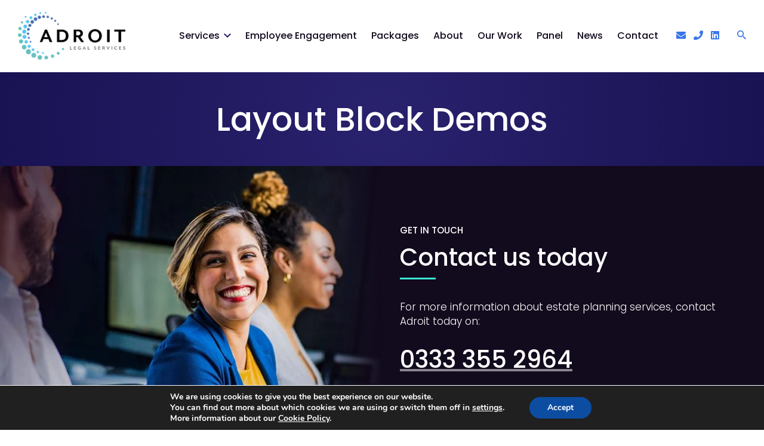

--- FILE ---
content_type: text/html; charset=UTF-8
request_url: https://adroitlaw.co.uk/layout-block-demos
body_size: 11233
content:
  
<!DOCTYPE HTML>
<html lang="en-US">
<head>
	

<!-- header -->
<title>Layout Block Demos - Adroit Legal Services</title>

<!-- meta -->
<meta http-equiv="Content-Type" content="text/html; charset=UTF-8" />
<meta name="viewport" content="width=device-width, initial-scale=1.0, user-scalable=no">

<!-- style -->
<link rel="stylesheet" href="https://adroitlaw.co.uk/wp-content/themes/aaa-adroit-law-v1/style.css?ver=1706615920" type="text/css" media="screen" />
<link rel="stylesheet" href="https://adroitlaw.co.uk/wp-content/themes/aaa-adroit-law-v1/css/print.css" type="text/css" media="print" />

<link rel="preconnect" href="https://fonts.googleapis.com">
<link rel="preconnect" href="https://fonts.gstatic.com" crossorigin>
<link href="https://fonts.googleapis.com/css2?family=Poppins:ital,wght@0,300;0,500;0,600;0,700;1,300;1,500;1,600;1,700&display=swap" rel="stylesheet">
	
<!-- font awesome -->
<link href="https://adroitlaw.co.uk/wp-content/themes/aaa-adroit-law-v1/fonts/fontawesome/css/fontawesome.min.css?v=5.2.0" rel="stylesheet" type="text/css" >
<link href="https://adroitlaw.co.uk/wp-content/themes/aaa-adroit-law-v1/fonts/fontawesome/css/solid.min.css?v=5.2.0" rel="stylesheet" type="text/css" >	
<link href="https://adroitlaw.co.uk/wp-content/themes/aaa-adroit-law-v1/fonts/fontawesome/css/brands.min.css?v=5.2.0" rel="stylesheet" type="text/css" >	

<!-- Generated -->    
<meta name='robots' content='index, follow, max-image-preview:large, max-snippet:-1, max-video-preview:-1' />

	<!-- This site is optimized with the Yoast SEO plugin v26.6 - https://yoast.com/wordpress/plugins/seo/ -->
	<link rel="canonical" href="https://adroitlaw.co.uk/layout-block-demos" />
	<meta property="og:locale" content="en_US" />
	<meta property="og:type" content="article" />
	<meta property="og:title" content="Layout Block Demos - Adroit Legal Services" />
	<meta property="og:url" content="https://adroitlaw.co.uk/layout-block-demos" />
	<meta property="og:site_name" content="Adroit Legal Services" />
	<meta name="twitter:card" content="summary_large_image" />
	<script type="application/ld+json" class="yoast-schema-graph">{"@context":"https://schema.org","@graph":[{"@type":"WebPage","@id":"https://adroitlaw.co.uk/layout-block-demos","url":"https://adroitlaw.co.uk/layout-block-demos","name":"Layout Block Demos - Adroit Legal Services","isPartOf":{"@id":"https://adroitlaw.co.uk/#website"},"datePublished":"2023-12-07T20:01:08+00:00","breadcrumb":{"@id":"https://adroitlaw.co.uk/layout-block-demos#breadcrumb"},"inLanguage":"en-US","potentialAction":[{"@type":"ReadAction","target":["https://adroitlaw.co.uk/layout-block-demos"]}]},{"@type":"BreadcrumbList","@id":"https://adroitlaw.co.uk/layout-block-demos#breadcrumb","itemListElement":[{"@type":"ListItem","position":1,"name":"Home","item":"https://adroitlaw.co.uk/"},{"@type":"ListItem","position":2,"name":"Layout Block Demos"}]},{"@type":"WebSite","@id":"https://adroitlaw.co.uk/#website","url":"https://adroitlaw.co.uk/","name":"Adroit Legal Services","description":"Adroit Legal Services | Durham","potentialAction":[{"@type":"SearchAction","target":{"@type":"EntryPoint","urlTemplate":"https://adroitlaw.co.uk/?s={search_term_string}"},"query-input":{"@type":"PropertyValueSpecification","valueRequired":true,"valueName":"search_term_string"}}],"inLanguage":"en-US"}]}</script>
	<!-- / Yoast SEO plugin. -->


<link rel='dns-prefetch' href='//www.google.com' />
<link rel='dns-prefetch' href='//www.googletagmanager.com' />
<link rel="alternate" title="oEmbed (JSON)" type="application/json+oembed" href="https://adroitlaw.co.uk/wp-json/oembed/1.0/embed?url=https%3A%2F%2Fadroitlaw.co.uk%2Flayout-block-demos" />
<link rel="alternate" title="oEmbed (XML)" type="text/xml+oembed" href="https://adroitlaw.co.uk/wp-json/oembed/1.0/embed?url=https%3A%2F%2Fadroitlaw.co.uk%2Flayout-block-demos&#038;format=xml" />
<style id='wp-img-auto-sizes-contain-inline-css' type='text/css'>
img:is([sizes=auto i],[sizes^="auto," i]){contain-intrinsic-size:3000px 1500px}
/*# sourceURL=wp-img-auto-sizes-contain-inline-css */
</style>
<style id='wp-emoji-styles-inline-css' type='text/css'>

	img.wp-smiley, img.emoji {
		display: inline !important;
		border: none !important;
		box-shadow: none !important;
		height: 1em !important;
		width: 1em !important;
		margin: 0 0.07em !important;
		vertical-align: -0.1em !important;
		background: none !important;
		padding: 0 !important;
	}
/*# sourceURL=wp-emoji-styles-inline-css */
</style>
<style id='wp-block-library-inline-css' type='text/css'>
:root{--wp-block-synced-color:#7a00df;--wp-block-synced-color--rgb:122,0,223;--wp-bound-block-color:var(--wp-block-synced-color);--wp-editor-canvas-background:#ddd;--wp-admin-theme-color:#007cba;--wp-admin-theme-color--rgb:0,124,186;--wp-admin-theme-color-darker-10:#006ba1;--wp-admin-theme-color-darker-10--rgb:0,107,160.5;--wp-admin-theme-color-darker-20:#005a87;--wp-admin-theme-color-darker-20--rgb:0,90,135;--wp-admin-border-width-focus:2px}@media (min-resolution:192dpi){:root{--wp-admin-border-width-focus:1.5px}}.wp-element-button{cursor:pointer}:root .has-very-light-gray-background-color{background-color:#eee}:root .has-very-dark-gray-background-color{background-color:#313131}:root .has-very-light-gray-color{color:#eee}:root .has-very-dark-gray-color{color:#313131}:root .has-vivid-green-cyan-to-vivid-cyan-blue-gradient-background{background:linear-gradient(135deg,#00d084,#0693e3)}:root .has-purple-crush-gradient-background{background:linear-gradient(135deg,#34e2e4,#4721fb 50%,#ab1dfe)}:root .has-hazy-dawn-gradient-background{background:linear-gradient(135deg,#faaca8,#dad0ec)}:root .has-subdued-olive-gradient-background{background:linear-gradient(135deg,#fafae1,#67a671)}:root .has-atomic-cream-gradient-background{background:linear-gradient(135deg,#fdd79a,#004a59)}:root .has-nightshade-gradient-background{background:linear-gradient(135deg,#330968,#31cdcf)}:root .has-midnight-gradient-background{background:linear-gradient(135deg,#020381,#2874fc)}:root{--wp--preset--font-size--normal:16px;--wp--preset--font-size--huge:42px}.has-regular-font-size{font-size:1em}.has-larger-font-size{font-size:2.625em}.has-normal-font-size{font-size:var(--wp--preset--font-size--normal)}.has-huge-font-size{font-size:var(--wp--preset--font-size--huge)}.has-text-align-center{text-align:center}.has-text-align-left{text-align:left}.has-text-align-right{text-align:right}.has-fit-text{white-space:nowrap!important}#end-resizable-editor-section{display:none}.aligncenter{clear:both}.items-justified-left{justify-content:flex-start}.items-justified-center{justify-content:center}.items-justified-right{justify-content:flex-end}.items-justified-space-between{justify-content:space-between}.screen-reader-text{border:0;clip-path:inset(50%);height:1px;margin:-1px;overflow:hidden;padding:0;position:absolute;width:1px;word-wrap:normal!important}.screen-reader-text:focus{background-color:#ddd;clip-path:none;color:#444;display:block;font-size:1em;height:auto;left:5px;line-height:normal;padding:15px 23px 14px;text-decoration:none;top:5px;width:auto;z-index:100000}html :where(.has-border-color){border-style:solid}html :where([style*=border-top-color]){border-top-style:solid}html :where([style*=border-right-color]){border-right-style:solid}html :where([style*=border-bottom-color]){border-bottom-style:solid}html :where([style*=border-left-color]){border-left-style:solid}html :where([style*=border-width]){border-style:solid}html :where([style*=border-top-width]){border-top-style:solid}html :where([style*=border-right-width]){border-right-style:solid}html :where([style*=border-bottom-width]){border-bottom-style:solid}html :where([style*=border-left-width]){border-left-style:solid}html :where(img[class*=wp-image-]){height:auto;max-width:100%}:where(figure){margin:0 0 1em}html :where(.is-position-sticky){--wp-admin--admin-bar--position-offset:var(--wp-admin--admin-bar--height,0px)}@media screen and (max-width:600px){html :where(.is-position-sticky){--wp-admin--admin-bar--position-offset:0px}}

/*# sourceURL=wp-block-library-inline-css */
</style><style id='global-styles-inline-css' type='text/css'>
:root{--wp--preset--aspect-ratio--square: 1;--wp--preset--aspect-ratio--4-3: 4/3;--wp--preset--aspect-ratio--3-4: 3/4;--wp--preset--aspect-ratio--3-2: 3/2;--wp--preset--aspect-ratio--2-3: 2/3;--wp--preset--aspect-ratio--16-9: 16/9;--wp--preset--aspect-ratio--9-16: 9/16;--wp--preset--color--black: #000000;--wp--preset--color--cyan-bluish-gray: #abb8c3;--wp--preset--color--white: #ffffff;--wp--preset--color--pale-pink: #f78da7;--wp--preset--color--vivid-red: #cf2e2e;--wp--preset--color--luminous-vivid-orange: #ff6900;--wp--preset--color--luminous-vivid-amber: #fcb900;--wp--preset--color--light-green-cyan: #7bdcb5;--wp--preset--color--vivid-green-cyan: #00d084;--wp--preset--color--pale-cyan-blue: #8ed1fc;--wp--preset--color--vivid-cyan-blue: #0693e3;--wp--preset--color--vivid-purple: #9b51e0;--wp--preset--gradient--vivid-cyan-blue-to-vivid-purple: linear-gradient(135deg,rgb(6,147,227) 0%,rgb(155,81,224) 100%);--wp--preset--gradient--light-green-cyan-to-vivid-green-cyan: linear-gradient(135deg,rgb(122,220,180) 0%,rgb(0,208,130) 100%);--wp--preset--gradient--luminous-vivid-amber-to-luminous-vivid-orange: linear-gradient(135deg,rgb(252,185,0) 0%,rgb(255,105,0) 100%);--wp--preset--gradient--luminous-vivid-orange-to-vivid-red: linear-gradient(135deg,rgb(255,105,0) 0%,rgb(207,46,46) 100%);--wp--preset--gradient--very-light-gray-to-cyan-bluish-gray: linear-gradient(135deg,rgb(238,238,238) 0%,rgb(169,184,195) 100%);--wp--preset--gradient--cool-to-warm-spectrum: linear-gradient(135deg,rgb(74,234,220) 0%,rgb(151,120,209) 20%,rgb(207,42,186) 40%,rgb(238,44,130) 60%,rgb(251,105,98) 80%,rgb(254,248,76) 100%);--wp--preset--gradient--blush-light-purple: linear-gradient(135deg,rgb(255,206,236) 0%,rgb(152,150,240) 100%);--wp--preset--gradient--blush-bordeaux: linear-gradient(135deg,rgb(254,205,165) 0%,rgb(254,45,45) 50%,rgb(107,0,62) 100%);--wp--preset--gradient--luminous-dusk: linear-gradient(135deg,rgb(255,203,112) 0%,rgb(199,81,192) 50%,rgb(65,88,208) 100%);--wp--preset--gradient--pale-ocean: linear-gradient(135deg,rgb(255,245,203) 0%,rgb(182,227,212) 50%,rgb(51,167,181) 100%);--wp--preset--gradient--electric-grass: linear-gradient(135deg,rgb(202,248,128) 0%,rgb(113,206,126) 100%);--wp--preset--gradient--midnight: linear-gradient(135deg,rgb(2,3,129) 0%,rgb(40,116,252) 100%);--wp--preset--font-size--small: 13px;--wp--preset--font-size--medium: 20px;--wp--preset--font-size--large: 36px;--wp--preset--font-size--x-large: 42px;--wp--preset--spacing--20: 0.44rem;--wp--preset--spacing--30: 0.67rem;--wp--preset--spacing--40: 1rem;--wp--preset--spacing--50: 1.5rem;--wp--preset--spacing--60: 2.25rem;--wp--preset--spacing--70: 3.38rem;--wp--preset--spacing--80: 5.06rem;--wp--preset--shadow--natural: 6px 6px 9px rgba(0, 0, 0, 0.2);--wp--preset--shadow--deep: 12px 12px 50px rgba(0, 0, 0, 0.4);--wp--preset--shadow--sharp: 6px 6px 0px rgba(0, 0, 0, 0.2);--wp--preset--shadow--outlined: 6px 6px 0px -3px rgb(255, 255, 255), 6px 6px rgb(0, 0, 0);--wp--preset--shadow--crisp: 6px 6px 0px rgb(0, 0, 0);}:where(.is-layout-flex){gap: 0.5em;}:where(.is-layout-grid){gap: 0.5em;}body .is-layout-flex{display: flex;}.is-layout-flex{flex-wrap: wrap;align-items: center;}.is-layout-flex > :is(*, div){margin: 0;}body .is-layout-grid{display: grid;}.is-layout-grid > :is(*, div){margin: 0;}:where(.wp-block-columns.is-layout-flex){gap: 2em;}:where(.wp-block-columns.is-layout-grid){gap: 2em;}:where(.wp-block-post-template.is-layout-flex){gap: 1.25em;}:where(.wp-block-post-template.is-layout-grid){gap: 1.25em;}.has-black-color{color: var(--wp--preset--color--black) !important;}.has-cyan-bluish-gray-color{color: var(--wp--preset--color--cyan-bluish-gray) !important;}.has-white-color{color: var(--wp--preset--color--white) !important;}.has-pale-pink-color{color: var(--wp--preset--color--pale-pink) !important;}.has-vivid-red-color{color: var(--wp--preset--color--vivid-red) !important;}.has-luminous-vivid-orange-color{color: var(--wp--preset--color--luminous-vivid-orange) !important;}.has-luminous-vivid-amber-color{color: var(--wp--preset--color--luminous-vivid-amber) !important;}.has-light-green-cyan-color{color: var(--wp--preset--color--light-green-cyan) !important;}.has-vivid-green-cyan-color{color: var(--wp--preset--color--vivid-green-cyan) !important;}.has-pale-cyan-blue-color{color: var(--wp--preset--color--pale-cyan-blue) !important;}.has-vivid-cyan-blue-color{color: var(--wp--preset--color--vivid-cyan-blue) !important;}.has-vivid-purple-color{color: var(--wp--preset--color--vivid-purple) !important;}.has-black-background-color{background-color: var(--wp--preset--color--black) !important;}.has-cyan-bluish-gray-background-color{background-color: var(--wp--preset--color--cyan-bluish-gray) !important;}.has-white-background-color{background-color: var(--wp--preset--color--white) !important;}.has-pale-pink-background-color{background-color: var(--wp--preset--color--pale-pink) !important;}.has-vivid-red-background-color{background-color: var(--wp--preset--color--vivid-red) !important;}.has-luminous-vivid-orange-background-color{background-color: var(--wp--preset--color--luminous-vivid-orange) !important;}.has-luminous-vivid-amber-background-color{background-color: var(--wp--preset--color--luminous-vivid-amber) !important;}.has-light-green-cyan-background-color{background-color: var(--wp--preset--color--light-green-cyan) !important;}.has-vivid-green-cyan-background-color{background-color: var(--wp--preset--color--vivid-green-cyan) !important;}.has-pale-cyan-blue-background-color{background-color: var(--wp--preset--color--pale-cyan-blue) !important;}.has-vivid-cyan-blue-background-color{background-color: var(--wp--preset--color--vivid-cyan-blue) !important;}.has-vivid-purple-background-color{background-color: var(--wp--preset--color--vivid-purple) !important;}.has-black-border-color{border-color: var(--wp--preset--color--black) !important;}.has-cyan-bluish-gray-border-color{border-color: var(--wp--preset--color--cyan-bluish-gray) !important;}.has-white-border-color{border-color: var(--wp--preset--color--white) !important;}.has-pale-pink-border-color{border-color: var(--wp--preset--color--pale-pink) !important;}.has-vivid-red-border-color{border-color: var(--wp--preset--color--vivid-red) !important;}.has-luminous-vivid-orange-border-color{border-color: var(--wp--preset--color--luminous-vivid-orange) !important;}.has-luminous-vivid-amber-border-color{border-color: var(--wp--preset--color--luminous-vivid-amber) !important;}.has-light-green-cyan-border-color{border-color: var(--wp--preset--color--light-green-cyan) !important;}.has-vivid-green-cyan-border-color{border-color: var(--wp--preset--color--vivid-green-cyan) !important;}.has-pale-cyan-blue-border-color{border-color: var(--wp--preset--color--pale-cyan-blue) !important;}.has-vivid-cyan-blue-border-color{border-color: var(--wp--preset--color--vivid-cyan-blue) !important;}.has-vivid-purple-border-color{border-color: var(--wp--preset--color--vivid-purple) !important;}.has-vivid-cyan-blue-to-vivid-purple-gradient-background{background: var(--wp--preset--gradient--vivid-cyan-blue-to-vivid-purple) !important;}.has-light-green-cyan-to-vivid-green-cyan-gradient-background{background: var(--wp--preset--gradient--light-green-cyan-to-vivid-green-cyan) !important;}.has-luminous-vivid-amber-to-luminous-vivid-orange-gradient-background{background: var(--wp--preset--gradient--luminous-vivid-amber-to-luminous-vivid-orange) !important;}.has-luminous-vivid-orange-to-vivid-red-gradient-background{background: var(--wp--preset--gradient--luminous-vivid-orange-to-vivid-red) !important;}.has-very-light-gray-to-cyan-bluish-gray-gradient-background{background: var(--wp--preset--gradient--very-light-gray-to-cyan-bluish-gray) !important;}.has-cool-to-warm-spectrum-gradient-background{background: var(--wp--preset--gradient--cool-to-warm-spectrum) !important;}.has-blush-light-purple-gradient-background{background: var(--wp--preset--gradient--blush-light-purple) !important;}.has-blush-bordeaux-gradient-background{background: var(--wp--preset--gradient--blush-bordeaux) !important;}.has-luminous-dusk-gradient-background{background: var(--wp--preset--gradient--luminous-dusk) !important;}.has-pale-ocean-gradient-background{background: var(--wp--preset--gradient--pale-ocean) !important;}.has-electric-grass-gradient-background{background: var(--wp--preset--gradient--electric-grass) !important;}.has-midnight-gradient-background{background: var(--wp--preset--gradient--midnight) !important;}.has-small-font-size{font-size: var(--wp--preset--font-size--small) !important;}.has-medium-font-size{font-size: var(--wp--preset--font-size--medium) !important;}.has-large-font-size{font-size: var(--wp--preset--font-size--large) !important;}.has-x-large-font-size{font-size: var(--wp--preset--font-size--x-large) !important;}
/*# sourceURL=global-styles-inline-css */
</style>

<style id='classic-theme-styles-inline-css' type='text/css'>
/*! This file is auto-generated */
.wp-block-button__link{color:#fff;background-color:#32373c;border-radius:9999px;box-shadow:none;text-decoration:none;padding:calc(.667em + 2px) calc(1.333em + 2px);font-size:1.125em}.wp-block-file__button{background:#32373c;color:#fff;text-decoration:none}
/*# sourceURL=/wp-includes/css/classic-themes.min.css */
</style>
<link rel='stylesheet' id='moove_gdpr_frontend-css' href='https://adroitlaw.co.uk/wp-content/plugins/gdpr-cookie-compliance/dist/styles/gdpr-main.css?ver=5.0.9' type='text/css' media='all' />
<style id='moove_gdpr_frontend-inline-css' type='text/css'>
#moove_gdpr_cookie_modal,#moove_gdpr_cookie_info_bar,.gdpr_cookie_settings_shortcode_content{font-family:&#039;Nunito&#039;,sans-serif}#moove_gdpr_save_popup_settings_button{background-color:#373737;color:#fff}#moove_gdpr_save_popup_settings_button:hover{background-color:#000}#moove_gdpr_cookie_info_bar .moove-gdpr-info-bar-container .moove-gdpr-info-bar-content a.mgbutton,#moove_gdpr_cookie_info_bar .moove-gdpr-info-bar-container .moove-gdpr-info-bar-content button.mgbutton{background-color:#0C4DA2}#moove_gdpr_cookie_modal .moove-gdpr-modal-content .moove-gdpr-modal-footer-content .moove-gdpr-button-holder a.mgbutton,#moove_gdpr_cookie_modal .moove-gdpr-modal-content .moove-gdpr-modal-footer-content .moove-gdpr-button-holder button.mgbutton,.gdpr_cookie_settings_shortcode_content .gdpr-shr-button.button-green{background-color:#0C4DA2;border-color:#0C4DA2}#moove_gdpr_cookie_modal .moove-gdpr-modal-content .moove-gdpr-modal-footer-content .moove-gdpr-button-holder a.mgbutton:hover,#moove_gdpr_cookie_modal .moove-gdpr-modal-content .moove-gdpr-modal-footer-content .moove-gdpr-button-holder button.mgbutton:hover,.gdpr_cookie_settings_shortcode_content .gdpr-shr-button.button-green:hover{background-color:#fff;color:#0C4DA2}#moove_gdpr_cookie_modal .moove-gdpr-modal-content .moove-gdpr-modal-close i,#moove_gdpr_cookie_modal .moove-gdpr-modal-content .moove-gdpr-modal-close span.gdpr-icon{background-color:#0C4DA2;border:1px solid #0C4DA2}#moove_gdpr_cookie_info_bar span.moove-gdpr-infobar-allow-all.focus-g,#moove_gdpr_cookie_info_bar span.moove-gdpr-infobar-allow-all:focus,#moove_gdpr_cookie_info_bar button.moove-gdpr-infobar-allow-all.focus-g,#moove_gdpr_cookie_info_bar button.moove-gdpr-infobar-allow-all:focus,#moove_gdpr_cookie_info_bar span.moove-gdpr-infobar-reject-btn.focus-g,#moove_gdpr_cookie_info_bar span.moove-gdpr-infobar-reject-btn:focus,#moove_gdpr_cookie_info_bar button.moove-gdpr-infobar-reject-btn.focus-g,#moove_gdpr_cookie_info_bar button.moove-gdpr-infobar-reject-btn:focus,#moove_gdpr_cookie_info_bar span.change-settings-button.focus-g,#moove_gdpr_cookie_info_bar span.change-settings-button:focus,#moove_gdpr_cookie_info_bar button.change-settings-button.focus-g,#moove_gdpr_cookie_info_bar button.change-settings-button:focus{-webkit-box-shadow:0 0 1px 3px #0C4DA2;-moz-box-shadow:0 0 1px 3px #0C4DA2;box-shadow:0 0 1px 3px #0C4DA2}#moove_gdpr_cookie_modal .moove-gdpr-modal-content .moove-gdpr-modal-close i:hover,#moove_gdpr_cookie_modal .moove-gdpr-modal-content .moove-gdpr-modal-close span.gdpr-icon:hover,#moove_gdpr_cookie_info_bar span[data-href]>u.change-settings-button{color:#0C4DA2}#moove_gdpr_cookie_modal .moove-gdpr-modal-content .moove-gdpr-modal-left-content #moove-gdpr-menu li.menu-item-selected a span.gdpr-icon,#moove_gdpr_cookie_modal .moove-gdpr-modal-content .moove-gdpr-modal-left-content #moove-gdpr-menu li.menu-item-selected button span.gdpr-icon{color:inherit}#moove_gdpr_cookie_modal .moove-gdpr-modal-content .moove-gdpr-modal-left-content #moove-gdpr-menu li a span.gdpr-icon,#moove_gdpr_cookie_modal .moove-gdpr-modal-content .moove-gdpr-modal-left-content #moove-gdpr-menu li button span.gdpr-icon{color:inherit}#moove_gdpr_cookie_modal .gdpr-acc-link{line-height:0;font-size:0;color:transparent;position:absolute}#moove_gdpr_cookie_modal .moove-gdpr-modal-content .moove-gdpr-modal-close:hover i,#moove_gdpr_cookie_modal .moove-gdpr-modal-content .moove-gdpr-modal-left-content #moove-gdpr-menu li a,#moove_gdpr_cookie_modal .moove-gdpr-modal-content .moove-gdpr-modal-left-content #moove-gdpr-menu li button,#moove_gdpr_cookie_modal .moove-gdpr-modal-content .moove-gdpr-modal-left-content #moove-gdpr-menu li button i,#moove_gdpr_cookie_modal .moove-gdpr-modal-content .moove-gdpr-modal-left-content #moove-gdpr-menu li a i,#moove_gdpr_cookie_modal .moove-gdpr-modal-content .moove-gdpr-tab-main .moove-gdpr-tab-main-content a:hover,#moove_gdpr_cookie_info_bar.moove-gdpr-dark-scheme .moove-gdpr-info-bar-container .moove-gdpr-info-bar-content a.mgbutton:hover,#moove_gdpr_cookie_info_bar.moove-gdpr-dark-scheme .moove-gdpr-info-bar-container .moove-gdpr-info-bar-content button.mgbutton:hover,#moove_gdpr_cookie_info_bar.moove-gdpr-dark-scheme .moove-gdpr-info-bar-container .moove-gdpr-info-bar-content a:hover,#moove_gdpr_cookie_info_bar.moove-gdpr-dark-scheme .moove-gdpr-info-bar-container .moove-gdpr-info-bar-content button:hover,#moove_gdpr_cookie_info_bar.moove-gdpr-dark-scheme .moove-gdpr-info-bar-container .moove-gdpr-info-bar-content span.change-settings-button:hover,#moove_gdpr_cookie_info_bar.moove-gdpr-dark-scheme .moove-gdpr-info-bar-container .moove-gdpr-info-bar-content button.change-settings-button:hover,#moove_gdpr_cookie_info_bar.moove-gdpr-dark-scheme .moove-gdpr-info-bar-container .moove-gdpr-info-bar-content u.change-settings-button:hover,#moove_gdpr_cookie_info_bar span[data-href]>u.change-settings-button,#moove_gdpr_cookie_info_bar.moove-gdpr-dark-scheme .moove-gdpr-info-bar-container .moove-gdpr-info-bar-content a.mgbutton.focus-g,#moove_gdpr_cookie_info_bar.moove-gdpr-dark-scheme .moove-gdpr-info-bar-container .moove-gdpr-info-bar-content button.mgbutton.focus-g,#moove_gdpr_cookie_info_bar.moove-gdpr-dark-scheme .moove-gdpr-info-bar-container .moove-gdpr-info-bar-content a.focus-g,#moove_gdpr_cookie_info_bar.moove-gdpr-dark-scheme .moove-gdpr-info-bar-container .moove-gdpr-info-bar-content button.focus-g,#moove_gdpr_cookie_info_bar.moove-gdpr-dark-scheme .moove-gdpr-info-bar-container .moove-gdpr-info-bar-content a.mgbutton:focus,#moove_gdpr_cookie_info_bar.moove-gdpr-dark-scheme .moove-gdpr-info-bar-container .moove-gdpr-info-bar-content button.mgbutton:focus,#moove_gdpr_cookie_info_bar.moove-gdpr-dark-scheme .moove-gdpr-info-bar-container .moove-gdpr-info-bar-content a:focus,#moove_gdpr_cookie_info_bar.moove-gdpr-dark-scheme .moove-gdpr-info-bar-container .moove-gdpr-info-bar-content button:focus,#moove_gdpr_cookie_info_bar.moove-gdpr-dark-scheme .moove-gdpr-info-bar-container .moove-gdpr-info-bar-content span.change-settings-button.focus-g,span.change-settings-button:focus,button.change-settings-button.focus-g,button.change-settings-button:focus,#moove_gdpr_cookie_info_bar.moove-gdpr-dark-scheme .moove-gdpr-info-bar-container .moove-gdpr-info-bar-content u.change-settings-button.focus-g,#moove_gdpr_cookie_info_bar.moove-gdpr-dark-scheme .moove-gdpr-info-bar-container .moove-gdpr-info-bar-content u.change-settings-button:focus{color:#0C4DA2}#moove_gdpr_cookie_modal .moove-gdpr-branding.focus-g span,#moove_gdpr_cookie_modal .moove-gdpr-modal-content .moove-gdpr-tab-main a.focus-g,#moove_gdpr_cookie_modal .moove-gdpr-modal-content .moove-gdpr-tab-main .gdpr-cd-details-toggle.focus-g{color:#0C4DA2}#moove_gdpr_cookie_modal.gdpr_lightbox-hide{display:none}
/*# sourceURL=moove_gdpr_frontend-inline-css */
</style>
<link rel="https://api.w.org/" href="https://adroitlaw.co.uk/wp-json/" /><link rel="alternate" title="JSON" type="application/json" href="https://adroitlaw.co.uk/wp-json/wp/v2/pages/28169" /><link rel='shortlink' href='https://adroitlaw.co.uk/?p=28169' />
<meta name="generator" content="Site Kit by Google 1.168.0" /><link rel="icon" href="https://adroitlaw.co.uk/wp-content/uploads/2020/09/favicon-192-150x150.png" sizes="32x32" />
<link rel="icon" href="https://adroitlaw.co.uk/wp-content/uploads/2020/09/favicon-192.png" sizes="192x192" />
<link rel="apple-touch-icon" href="https://adroitlaw.co.uk/wp-content/uploads/2020/09/favicon-192.png" />
<meta name="msapplication-TileImage" content="https://adroitlaw.co.uk/wp-content/uploads/2020/09/favicon-192.png" />
		<style type="text/css" id="wp-custom-css">
			.servicep_column {
  float: left;
  width: 50%;
}

.servicep_row:after {
  content: "";
  display: table;
  clear: both;
	padding: 15px;
}

.our-purpose-values-btn {
	text-align: center;
}

b {
	font-weight: 500;
}		</style>
		
</head>

<body class="">

	
<header class="masthead masthead-main">
	
	
	<div class="site-header">

		<div class="inner flex-wrap sb vc">

			<div class="site-logo">
				<a href="/" >
					<img src="https://adroitlaw.co.uk/wp-content/themes/aaa-adroit-law-v1/images/global/adroit-logo.webp" width="200px" height="89px" alt="Adroit Legal Services"/>
				</a>
			</div>
			
			<nav class="main-menu">		

				<ul class="top-level">
					<li class="menu-item-has-children has-sub"><a href="https://adroitlaw.co.uk/services">Services</a>
<ul class="sub-menu">
	<li><a href="https://adroitlaw.co.uk/legal-services">Legal Services</a></li>
	<li><a href="https://adroitlaw.co.uk/estate-planning">Estate Planning</a></li>
	<li><a href="https://adroitlaw.co.uk/power-of-attorney">Power of Attorney</a></li>
	<li><a href="https://adroitlaw.co.uk/national-bereavement-service">National Bereavement Service</a></li>
	<li><a href="https://adroitlaw.co.uk/conveyancing-and-property-services">Conveyancing and Property Services</a></li>
	<li><a href="https://adroitlaw.co.uk/wills">Wills</a></li>
	<li><a href="https://adroitlaw.co.uk/probate">Probate</a></li>
	<li><a href="https://adroitlaw.co.uk/family-law">Family Law</a></li>
	<li><a href="https://adroitlaw.co.uk/litigation">Litigation</a></li>
	<li><a href="https://adroitlaw.co.uk/uk-immigration-law">UK Immigration law</a></li>
	<li><a href="https://adroitlaw.co.uk/employee-benefits">Employee Benefits</a></li>
</ul>
</li>
<li><a href="https://adroitlaw.co.uk/employee-engagement">Employee Engagement</a></li>
<li><a href="https://adroitlaw.co.uk/packages">Packages</a></li>
<li><a href="https://adroitlaw.co.uk/about-us">About</a></li>
<li><a href="https://adroitlaw.co.uk/our-work">Our Work</a></li>
<li><a href="https://adroitlaw.co.uk/legal-panel">Panel</a></li>
<li><a href="/news-blog">News</a></li>
<li><a href="https://adroitlaw.co.uk/contact-us">Contact</a></li>
	
				</ul>


			</nav>
			
			<ul class="contact-links flex-wrap vc">
				<li><a class="link-email" href="mailto:%20info@adroitlaw.co.uk" target="_blank"><i class="fas fa-envelope"></i></a></li>
				<li><a class="link-phone" href="tel:%2003333552964" target="_blank"><i class="fas fa-phone"></i></a></li>
				<li><a class="link-linkedin" href="https://www.linkedin.com/company/adroit-law/about/" target="_blank"><i class="fab fa-linkedin"></i></a></li>
			</ul>
			
			
			<a href="#" class="search-toggle toggle-link" data-toggle-target="body" data-toggle-class="search-open">
				<span>
					<svg xmlns="http://www.w3.org/2000/svg" viewBox="0 0 17.49 17.49">
					  <path d="M15.5,14h-.79l-.28-.27a6.51,6.51,0,1,0-.7.7l.27.28v.79l5,4.99L20.49,19Zm-6,0A4.5,4.5,0,1,1,14,9.5,4.494,4.494,0,0,1,9.5,14Z" transform="translate(-3 -3)" />
					</svg>
				</span>
			</a>


			<a href="#" class="menu-toggle main-menu-toggle">
				<div class="bars">
					<span></span>
					<span></span>
					<span></span>
				</div>
			</a>

		</div>
	</div>
	
	<div class="search-form-wrap">
		<div class="inner">
			<div class="search-form">
	
	<form method="get" id="search-form" action="https://adroitlaw.co.uk/">
		<label for="s">Search</label>
		 <input type="text" name="s" class="search-field site-search-autosuggest" placeholder="Search site..." autocomplete="off" data-form="#search-form">
		 <button type="submit" value="Search">
			<span>Search</span>
			<svg version="1.1" xmlns="http://www.w3.org/2000/svg" xmlns:xlink="http://www.w3.org/1999/xlink" x="0px" y="0px"
				 width="21px" height="21px" viewBox="0 0 21 21" style="enable-background:new 0 0 21 21;" xml:space="preserve">
			<path id="Path_25" class="st0" d="M14.8,13.1h-0.9l-0.3-0.3c2.7-3.1,2.3-7.8-0.8-10.5S5,0,2.3,3.1C-0.4,6.2,0,10.9,3.1,13.6
				c2.8,2.4,6.9,2.4,9.7,0l0.3,0.3v0.9l5.7,5.7l1.7-1.7L14.8,13.1L14.8,13.1z M7.9,13.1c-2.8,0-5.1-2.3-5.1-5.1s2.3-5.1,5.1-5.1
				s5.1,2.3,5.1,5.1c0,0,0,0,0,0C13.1,10.8,10.8,13.1,7.9,13.1C8,13.1,7.9,13.1,7.9,13.1z"/>
			</svg>
		</button>
	</form>
	<div class="as-results-container"></div>

</div>		</div>
	</div>

</header>

	
<header class="masthead masthead-fixed-elm">
	
	<div class="site-header">

		<div class="inner flex-wrap sb vc">

			<div class="site-logo">
				<a href="/" >
					<img src="https://adroitlaw.co.uk/wp-content/themes/aaa-adroit-law-v1/images/global/adroit-logo.webp" width="200px" height="89px" alt="Adroit Legal Services"/>
				</a>
			</div>
			
			<nav class="main-menu">		

				<ul class="top-level">
					<li class="menu-item-has-children has-sub"><a href="https://adroitlaw.co.uk/services">Services</a>
<ul class="sub-menu">
	<li><a href="https://adroitlaw.co.uk/legal-services">Legal Services</a></li>
	<li><a href="https://adroitlaw.co.uk/estate-planning">Estate Planning</a></li>
	<li><a href="https://adroitlaw.co.uk/power-of-attorney">Power of Attorney</a></li>
	<li><a href="https://adroitlaw.co.uk/national-bereavement-service">National Bereavement Service</a></li>
	<li><a href="https://adroitlaw.co.uk/conveyancing-and-property-services">Conveyancing and Property Services</a></li>
	<li><a href="https://adroitlaw.co.uk/wills">Wills</a></li>
	<li><a href="https://adroitlaw.co.uk/probate">Probate</a></li>
	<li><a href="https://adroitlaw.co.uk/family-law">Family Law</a></li>
	<li><a href="https://adroitlaw.co.uk/litigation">Litigation</a></li>
	<li><a href="https://adroitlaw.co.uk/uk-immigration-law">UK Immigration law</a></li>
	<li><a href="https://adroitlaw.co.uk/employee-benefits">Employee Benefits</a></li>
</ul>
</li>
<li><a href="https://adroitlaw.co.uk/employee-engagement">Employee Engagement</a></li>
<li><a href="https://adroitlaw.co.uk/packages">Packages</a></li>
<li><a href="https://adroitlaw.co.uk/about-us">About</a></li>
<li><a href="https://adroitlaw.co.uk/our-work">Our Work</a></li>
<li><a href="https://adroitlaw.co.uk/legal-panel">Panel</a></li>
<li><a href="/news-blog">News</a></li>
<li><a href="https://adroitlaw.co.uk/contact-us">Contact</a></li>
	
				</ul>


			</nav>
			
			<a href="#" class="search-toggle toggle-link" data-toggle-target="body" data-toggle-class="search-open">
				<span>
					<svg xmlns="http://www.w3.org/2000/svg" viewBox="0 0 17.49 17.49">
					  <path d="M15.5,14h-.79l-.28-.27a6.51,6.51,0,1,0-.7.7l.27.28v.79l5,4.99L20.49,19Zm-6,0A4.5,4.5,0,1,1,14,9.5,4.494,4.494,0,0,1,9.5,14Z" transform="translate(-3 -3)" />
					</svg>
				</span>
			</a>


			<a href="#" class="menu-toggle main-menu-toggle">
				<div class="bars">
					<span></span>
					<span></span>
					<span></span>
				</div>
			</a>

		</div>
	</div>
	
	<div class="search-form-wrap">
		<div class="inner">
			<div class="search-form">
	
	<form method="get" id="fixed-search-form" action="https://adroitlaw.co.uk/">
		<label for="s">Search</label>
		 <input type="text" name="s" class="search-field site-search-autosuggest" placeholder="Search site..." autocomplete="off" data-form="#fixed-search-form">
		 <button type="submit" value="Search">
			<span>Search</span>
			<svg version="1.1" xmlns="http://www.w3.org/2000/svg" xmlns:xlink="http://www.w3.org/1999/xlink" x="0px" y="0px"
				 width="21px" height="21px" viewBox="0 0 21 21" style="enable-background:new 0 0 21 21;" xml:space="preserve">
			<path id="Path_25" class="st0" d="M14.8,13.1h-0.9l-0.3-0.3c2.7-3.1,2.3-7.8-0.8-10.5S5,0,2.3,3.1C-0.4,6.2,0,10.9,3.1,13.6
				c2.8,2.4,6.9,2.4,9.7,0l0.3,0.3v0.9l5.7,5.7l1.7-1.7L14.8,13.1L14.8,13.1z M7.9,13.1c-2.8,0-5.1-2.3-5.1-5.1s2.3-5.1,5.1-5.1
				s5.1,2.3,5.1,5.1c0,0,0,0,0,0C13.1,10.8,10.8,13.1,7.9,13.1C8,13.1,7.9,13.1,7.9,13.1z"/>
			</svg>
		</button>
	</form>
	<div class="as-results-container"></div>

</div>		</div>
	</div>

</header>
	

	


	




<section class="page-intro page-intro-centered-text ">
	
		
		<div>
			<div class="inner ">

				<div class="intro-content">


					<div class="title-wrap text-center">
						<h1 class="main-title g-size-xxl">Layout Block Demos</h1>
					</div>

								</div>
		</div>
	
	
	
	
</section>



	<section class="poster-cta flex-wrap footer-cta">

				<div class="col-image">
			<div class="fis fis-fh">

				<picture class="fw">
				   <source 
					media="(min-width:901px)"
					srcset="https://adroitlaw.co.uk/wp-content/uploads/2019/12/about3-lower-banner-e1701978844286.jpg">
				 <source 
					media="(min-width:601px) and (max-width:900px)"
					srcset="https://adroitlaw.co.uk/wp-content/uploads/2019/12/about3-lower-banner-e1701978844286-300x300.jpg">
				  <source 
					media="(max-width: 600px)"
					srcset="https://adroitlaw.co.uk/wp-content/uploads/2019/12/about3-lower-banner-e1701978844286-600x600.jpg">
				  <img
					class=""
					width="600"
					height="600"
					src="https://adroitlaw.co.uk/wp-content/uploads/2019/12/about3-lower-banner-e1701978844286-600x600.jpg" 
					alt="">
				</picture>	

			</div>
		</div>
		

		<div class="col-content">
			<div class="inner">
									<h5 class="g-size-sm uc pb1">Get in touch</h5>
													<h3 class="g-size-l pb0-75 add-bottom-dash dash-bright-turquoise">Contact us today </h3>
				
									<p class="g-size-reg">For more information about estate planning services, contact Adroit today on:</p>
				
				
					
						<div class="contact-method g-size-reg pb1-5">
							<h4 class="pb0-5"></h4>
							<span class="g-size-l text-bold"><a href="tel:03333552964">0333 355 2964</a></span>
						</div>

					
						<div class="contact-method g-size-reg pb1-5">
							<h4 class="pb0-5">or email:</h4>
							<span class="g-size-l text-bold"><a href="mailto:info@adroitlaw.co.uk">info@adroitlaw.co.uk</a></span>
						</div>

					
				
									<p class="g-size-reg">If you are already a customer of Adroit, please visit your employer’s dedicated microsite for more information.</p>
							</div>
		</div>

	</section>


<div style="background: #271642;">
	<div class="inner">
		<img style="width: 100%; margin: 0 auto;" src="https://adroitlaw.co.uk/wp-content/uploads/2025/03/Screenshot-2025-03-17-at-09.26.55-scaled-e1743592827864.jpg" />
	</div>
</div>

<footer class="pagefooter">
	
		
		<div class="footer-columns-wrap">
			<div class="inner">

				<div class="flex-columns">

					
						<div class="col1-4">
							<h3>Contact Us</h3>
<p>Registered Office:<br />
22 Southwark Bridge Road, London, England, SE1 9HF</p>
						</div>

					
						<div class="col1-4">
							<ul>
<li><a href="mailto:info@adroitlaw.co.uk">info@adroitlaw.co.uk</a></li>
<li><a href="tel: 03333552964">0333 355 2964</a></li>
</ul>
<p><a class="linkedin-link" href="https://www.linkedin.com/company/adroit-law/" target="_blank" rel="noopener">LinkedIn</a></p>
						</div>

					
						<div class="col1-4">
							<p><img loading="lazy" decoding="async" class="alignnone size-full wp-image-29068" src="https://adroitlaw.co.uk/wp-content/uploads/2025/02/cyberessentials_trademark_4Cwhite.png.webp" alt="" width="1024" height="249" srcset="https://adroitlaw.co.uk/wp-content/uploads/2025/02/cyberessentials_trademark_4Cwhite.png.webp 1024w, https://adroitlaw.co.uk/wp-content/uploads/2025/02/cyberessentials_trademark_4Cwhite.png-768x187.webp 768w, https://adroitlaw.co.uk/wp-content/uploads/2025/02/cyberessentials_trademark_4Cwhite.png-600x146.webp 600w" sizes="auto, (max-width: 1024px) 100vw, 1024px" /></p>
						</div>

					
						<div class="col1-4">
							<ul>
<li><a href="/legal-notice-tcs">Legal Notice &amp; T&amp;Cs</a></li>
<li><a href="/wp-content/uploads/2022/06/NBS_Adroit-Complaints-Protocol-002.pdf" target="_blank" rel="noopener">Complaints Policy</a></li>
<li><a href="/modern-slavery-policy-and-statement" target="_blank" rel="noopener">Modern Slavery Policy &amp; Statement </a></li>
</ul>
						</div>

					
				</div>

			</div>
		</div>
	
		
	<div class="footer-signoff">
		<div class="inner">
			<div class="flex-wrap sb">
								<div class="so-links nple">
					<ul>
												<li>
							<a href="#gdpr_cookie_modal">Cookie Preferences</a>
						</li>
					</ul>
				</div>
				
				
				<div class="so-copy nple">
					<p>&copy; 2026 Adroit Legal Services, part of <a target="_blank" href="https://octopuslegacy.com/">Octopus Legacy</a>.</p>
				</div>
			</div>
		</div>
	</div>
	
</footer>	


<script type="text/javascript" src="https://adroitlaw.co.uk/wp-includes/js/jquery/jquery.min.js?ver=3.7.1" id="jquery-core-js"></script>
<script type="text/javascript" src="https://adroitlaw.co.uk/wp-includes/js/jquery/jquery-migrate.min.js?ver=3.4.1" id="jquery-migrate-js"></script>
<script type="text/javascript" id="cusajaxsitesearch-js-extra">
/* <![CDATA[ */
var cusajax_site_search_object = {"ajax_url":"https://adroitlaw.co.uk/wp-admin/admin-ajax.php"};
//# sourceURL=cusajaxsitesearch-js-extra
/* ]]> */
</script>
<script type="text/javascript" src="https://adroitlaw.co.uk/wp-content/themes/aaa-adroit-law-v1/js/min/cusajax-site-search-min.js?ver=1.2.0" id="cusajaxsitesearch-js"></script>
<script type="text/javascript" id="gforms_recaptcha_recaptcha-js-extra">
/* <![CDATA[ */
var gforms_recaptcha_recaptcha_strings = {"nonce":"9557280964","disconnect":"Disconnecting","change_connection_type":"Resetting","spinner":"https://adroitlaw.co.uk/wp-content/plugins/gravityforms/images/spinner.svg","connection_type":"classic","disable_badge":"1","change_connection_type_title":"Change Connection Type","change_connection_type_message":"Changing the connection type will delete your current settings.  Do you want to proceed?","disconnect_title":"Disconnect","disconnect_message":"Disconnecting from reCAPTCHA will delete your current settings.  Do you want to proceed?","site_key":"6LdXK00nAAAAAAZYaM4soYwmdpHFc-fTJGU6FFaX"};
//# sourceURL=gforms_recaptcha_recaptcha-js-extra
/* ]]> */
</script>
<script type="text/javascript" src="https://www.google.com/recaptcha/api.js?render=6LdXK00nAAAAAAZYaM4soYwmdpHFc-fTJGU6FFaX&amp;ver=2.1.0" id="gforms_recaptcha_recaptcha-js" defer="defer" data-wp-strategy="defer"></script>
<script type="text/javascript" src="https://adroitlaw.co.uk/wp-content/plugins/gravityformsrecaptcha/js/frontend.min.js?ver=2.1.0" id="gforms_recaptcha_frontend-js" defer="defer" data-wp-strategy="defer"></script>

<!-- Google tag (gtag.js) snippet added by Site Kit -->
<!-- Google Analytics snippet added by Site Kit -->
<script type="text/javascript" src="https://www.googletagmanager.com/gtag/js?id=GT-WKGVQPW" id="google_gtagjs-js" async></script>
<script type="text/javascript" id="google_gtagjs-js-after">
/* <![CDATA[ */
window.dataLayer = window.dataLayer || [];function gtag(){dataLayer.push(arguments);}
gtag("set","linker",{"domains":["adroitlaw.co.uk"]});
gtag("js", new Date());
gtag("set", "developer_id.dZTNiMT", true);
gtag("config", "GT-WKGVQPW");
//# sourceURL=google_gtagjs-js-after
/* ]]> */
</script>
<script type="text/javascript" id="moove_gdpr_frontend-js-extra">
/* <![CDATA[ */
var moove_frontend_gdpr_scripts = {"ajaxurl":"https://adroitlaw.co.uk/wp-admin/admin-ajax.php","post_id":"28169","plugin_dir":"https://adroitlaw.co.uk/wp-content/plugins/gdpr-cookie-compliance","show_icons":"all","is_page":"1","ajax_cookie_removal":"false","strict_init":"2","enabled_default":{"strict":1,"third_party":0,"advanced":0,"performance":0,"preference":0},"geo_location":"false","force_reload":"false","is_single":"","hide_save_btn":"false","current_user":"0","cookie_expiration":"365","script_delay":"2000","close_btn_action":"1","close_btn_rdr":"","scripts_defined":"{\"cache\":true,\"header\":\"\",\"body\":\"\",\"footer\":\"\",\"thirdparty\":{\"header\":\"\\t\\t\\t\\t\\t\\t\\t\\t\u003C!-- Google tag (gtag.js) - Google Analytics 4 --\u003E\\n\\t\\t\\t\\t\u003Cscript data-gdpr src=\\\"https:\\/\\/www.googletagmanager.com\\/gtag\\/js?id=G-E0BFE18C3D\\\" data-type=\\\"gdpr-integration\\\"\u003E\u003C\\/script\u003E\\n\\t\\t\\t\\t\u003Cscript data-gdpr data-type=\\\"gdpr-integration\\\"\u003E\\n\\t\\t\\t\\t\\twindow.dataLayer = window.dataLayer || [];\\n\\t\\t\\t\\t\\tfunction gtag(){dataLayer.push(arguments);}\\n\\t\\t\\t\\t\\tgtag('js', new Date());\\n\\n\\t\\t\\t\\t\\tgtag('config', 'G-E0BFE18C3D');\\n\\t\\t\\t\\t\u003C\\/script\u003E\\n\\t\\t\\t\\t\\t\\t\\t\\t\",\"body\":\"\",\"footer\":\"\"},\"strict\":{\"header\":\"\",\"body\":\"\",\"footer\":\"\"},\"advanced\":{\"header\":\"\",\"body\":\"\",\"footer\":\"\"}}","gdpr_scor":"true","wp_lang":"","wp_consent_api":"false","gdpr_nonce":"b707a6bd07"};
//# sourceURL=moove_gdpr_frontend-js-extra
/* ]]> */
</script>
<script type="text/javascript" src="https://adroitlaw.co.uk/wp-content/plugins/gdpr-cookie-compliance/dist/scripts/main.js?ver=5.0.9" id="moove_gdpr_frontend-js"></script>
<script type="text/javascript" id="moove_gdpr_frontend-js-after">
/* <![CDATA[ */
var gdpr_consent__strict = "false"
var gdpr_consent__thirdparty = "false"
var gdpr_consent__advanced = "false"
var gdpr_consent__performance = "false"
var gdpr_consent__preference = "false"
var gdpr_consent__cookies = ""
//# sourceURL=moove_gdpr_frontend-js-after
/* ]]> */
</script>
<script type="speculationrules">
{"prefetch":[{"source":"document","where":{"and":[{"href_matches":"/*"},{"not":{"href_matches":["/wp-*.php","/wp-admin/*","/wp-content/uploads/*","/wp-content/*","/wp-content/plugins/*","/wp-content/themes/aaa-adroit-law-v1/*","/*\\?(.+)"]}},{"not":{"selector_matches":"a[rel~=\"nofollow\"]"}},{"not":{"selector_matches":".no-prefetch, .no-prefetch a"}}]},"eagerness":"conservative"}]}
</script>
	<!--copyscapeskip-->
	<aside id="moove_gdpr_cookie_info_bar" class="moove-gdpr-info-bar-hidden moove-gdpr-align-center moove-gdpr-dark-scheme gdpr_infobar_postion_bottom" aria-label="GDPR Cookie Banner" style="display: none;">
	<div class="moove-gdpr-info-bar-container">
		<div class="moove-gdpr-info-bar-content">
		
<div class="moove-gdpr-cookie-notice">
  <p>We are using cookies to give you the best experience on our website.</p>
<p>You can find out more about which cookies we are using or switch them off in <button  aria-haspopup="true" data-href="#moove_gdpr_cookie_modal" class="change-settings-button">settings</button>. </p>
<p>More information about our <a href="https://adroitlaw.co.uk/legal-notice-tcs" target="_blank" rel="noopener">Cookie Policy</a>.</p>
</div>
<!--  .moove-gdpr-cookie-notice -->
		
<div class="moove-gdpr-button-holder">
			<button class="mgbutton moove-gdpr-infobar-allow-all gdpr-fbo-0" aria-label="Accept" >Accept</button>
		</div>
<!--  .button-container -->
		</div>
		<!-- moove-gdpr-info-bar-content -->
	</div>
	<!-- moove-gdpr-info-bar-container -->
	</aside>
	<!-- #moove_gdpr_cookie_info_bar -->
	<!--/copyscapeskip-->
<script id="wp-emoji-settings" type="application/json">
{"baseUrl":"https://s.w.org/images/core/emoji/17.0.2/72x72/","ext":".png","svgUrl":"https://s.w.org/images/core/emoji/17.0.2/svg/","svgExt":".svg","source":{"concatemoji":"https://adroitlaw.co.uk/wp-includes/js/wp-emoji-release.min.js?ver=6.9"}}
</script>
<script type="module">
/* <![CDATA[ */
/*! This file is auto-generated */
const a=JSON.parse(document.getElementById("wp-emoji-settings").textContent),o=(window._wpemojiSettings=a,"wpEmojiSettingsSupports"),s=["flag","emoji"];function i(e){try{var t={supportTests:e,timestamp:(new Date).valueOf()};sessionStorage.setItem(o,JSON.stringify(t))}catch(e){}}function c(e,t,n){e.clearRect(0,0,e.canvas.width,e.canvas.height),e.fillText(t,0,0);t=new Uint32Array(e.getImageData(0,0,e.canvas.width,e.canvas.height).data);e.clearRect(0,0,e.canvas.width,e.canvas.height),e.fillText(n,0,0);const a=new Uint32Array(e.getImageData(0,0,e.canvas.width,e.canvas.height).data);return t.every((e,t)=>e===a[t])}function p(e,t){e.clearRect(0,0,e.canvas.width,e.canvas.height),e.fillText(t,0,0);var n=e.getImageData(16,16,1,1);for(let e=0;e<n.data.length;e++)if(0!==n.data[e])return!1;return!0}function u(e,t,n,a){switch(t){case"flag":return n(e,"\ud83c\udff3\ufe0f\u200d\u26a7\ufe0f","\ud83c\udff3\ufe0f\u200b\u26a7\ufe0f")?!1:!n(e,"\ud83c\udde8\ud83c\uddf6","\ud83c\udde8\u200b\ud83c\uddf6")&&!n(e,"\ud83c\udff4\udb40\udc67\udb40\udc62\udb40\udc65\udb40\udc6e\udb40\udc67\udb40\udc7f","\ud83c\udff4\u200b\udb40\udc67\u200b\udb40\udc62\u200b\udb40\udc65\u200b\udb40\udc6e\u200b\udb40\udc67\u200b\udb40\udc7f");case"emoji":return!a(e,"\ud83e\u1fac8")}return!1}function f(e,t,n,a){let r;const o=(r="undefined"!=typeof WorkerGlobalScope&&self instanceof WorkerGlobalScope?new OffscreenCanvas(300,150):document.createElement("canvas")).getContext("2d",{willReadFrequently:!0}),s=(o.textBaseline="top",o.font="600 32px Arial",{});return e.forEach(e=>{s[e]=t(o,e,n,a)}),s}function r(e){var t=document.createElement("script");t.src=e,t.defer=!0,document.head.appendChild(t)}a.supports={everything:!0,everythingExceptFlag:!0},new Promise(t=>{let n=function(){try{var e=JSON.parse(sessionStorage.getItem(o));if("object"==typeof e&&"number"==typeof e.timestamp&&(new Date).valueOf()<e.timestamp+604800&&"object"==typeof e.supportTests)return e.supportTests}catch(e){}return null}();if(!n){if("undefined"!=typeof Worker&&"undefined"!=typeof OffscreenCanvas&&"undefined"!=typeof URL&&URL.createObjectURL&&"undefined"!=typeof Blob)try{var e="postMessage("+f.toString()+"("+[JSON.stringify(s),u.toString(),c.toString(),p.toString()].join(",")+"));",a=new Blob([e],{type:"text/javascript"});const r=new Worker(URL.createObjectURL(a),{name:"wpTestEmojiSupports"});return void(r.onmessage=e=>{i(n=e.data),r.terminate(),t(n)})}catch(e){}i(n=f(s,u,c,p))}t(n)}).then(e=>{for(const n in e)a.supports[n]=e[n],a.supports.everything=a.supports.everything&&a.supports[n],"flag"!==n&&(a.supports.everythingExceptFlag=a.supports.everythingExceptFlag&&a.supports[n]);var t;a.supports.everythingExceptFlag=a.supports.everythingExceptFlag&&!a.supports.flag,a.supports.everything||((t=a.source||{}).concatemoji?r(t.concatemoji):t.wpemoji&&t.twemoji&&(r(t.twemoji),r(t.wpemoji)))});
//# sourceURL=https://adroitlaw.co.uk/wp-includes/js/wp-emoji-loader.min.js
/* ]]> */
</script>

    
	<!--copyscapeskip-->
	<!-- V1 -->
	<dialog id="moove_gdpr_cookie_modal" class="gdpr_lightbox-hide" aria-modal="true" aria-label="GDPR Settings Screen">
	<div class="moove-gdpr-modal-content moove-clearfix logo-position-left moove_gdpr_modal_theme_v1">
		    
		<button class="moove-gdpr-modal-close" autofocus aria-label="Close GDPR Cookie Settings">
			<span class="gdpr-sr-only">Close GDPR Cookie Settings</span>
			<span class="gdpr-icon moovegdpr-arrow-close"></span>
		</button>
				<div class="moove-gdpr-modal-left-content">
		
<div class="moove-gdpr-company-logo-holder">
	<img src="https://adroitlaw.co.uk/wp-content/plugins/gdpr-cookie-compliance/dist/images/gdpr-logo.png" alt="Adroit Legal Services"   width="350"  height="233"  class="img-responsive" />
</div>
<!--  .moove-gdpr-company-logo-holder -->
		<ul id="moove-gdpr-menu">
			
<li class="menu-item-on menu-item-privacy_overview menu-item-selected">
	<button data-href="#privacy_overview" class="moove-gdpr-tab-nav" aria-label="Privacy Overview">
	<span class="gdpr-nav-tab-title">Privacy Overview</span>
	</button>
</li>

	<li class="menu-item-strict-necessary-cookies menu-item-off">
	<button data-href="#strict-necessary-cookies" class="moove-gdpr-tab-nav" aria-label="Strictly Necessary Cookies">
		<span class="gdpr-nav-tab-title">Strictly Necessary Cookies</span>
	</button>
	</li>


	<li class="menu-item-off menu-item-third_party_cookies">
	<button data-href="#third_party_cookies" class="moove-gdpr-tab-nav" aria-label="Analytics">
		<span class="gdpr-nav-tab-title">Analytics</span>
	</button>
	</li>



		</ul>
		
<div class="moove-gdpr-branding-cnt">
			<a href="https://wordpress.org/plugins/gdpr-cookie-compliance/" rel="noopener noreferrer" target="_blank" class='moove-gdpr-branding'>Powered by&nbsp; <span>GDPR Cookie Compliance</span></a>
		</div>
<!--  .moove-gdpr-branding -->
		</div>
		<!--  .moove-gdpr-modal-left-content -->
		<div class="moove-gdpr-modal-right-content">
		<div class="moove-gdpr-modal-title">
			 
		</div>
		<!-- .moove-gdpr-modal-ritle -->
		<div class="main-modal-content">

			<div class="moove-gdpr-tab-content">
			
<div id="privacy_overview" class="moove-gdpr-tab-main">
		<span class="tab-title">Privacy Overview</span>
		<div class="moove-gdpr-tab-main-content">
	<p>This website uses cookies so that we can provide you with the best user experience possible. Cookie information is stored in your browser and performs functions such as recognising you when you return to our website and helping our team to understand which sections of the website you find most interesting and useful. More information about our <a href="https://adroitlaw.co.uk/legal-notice-tcs" target="_blank" rel="noopener">Cookie Policy</a></p>
		</div>
	<!--  .moove-gdpr-tab-main-content -->

</div>
<!-- #privacy_overview -->
			
  <div id="strict-necessary-cookies" class="moove-gdpr-tab-main" style="display:none">
    <span class="tab-title">Strictly Necessary Cookies</span>
    <div class="moove-gdpr-tab-main-content">
      <p>Strictly Necessary Cookie should be enabled at all times so that we can save your preferences for cookie settings.</p>
      <div class="moove-gdpr-status-bar ">
        <div class="gdpr-cc-form-wrap">
          <div class="gdpr-cc-form-fieldset">
            <label class="cookie-switch" for="moove_gdpr_strict_cookies">    
              <span class="gdpr-sr-only">Enable or Disable Cookies</span>        
              <input type="checkbox" aria-label="Strictly Necessary Cookies"  value="check" name="moove_gdpr_strict_cookies" id="moove_gdpr_strict_cookies">
              <span class="cookie-slider cookie-round gdpr-sr" data-text-enable="Enabled" data-text-disabled="Disabled">
                <span class="gdpr-sr-label">
                  <span class="gdpr-sr-enable">Enabled</span>
                  <span class="gdpr-sr-disable">Disabled</span>
                </span>
              </span>
            </label>
          </div>
          <!-- .gdpr-cc-form-fieldset -->
        </div>
        <!-- .gdpr-cc-form-wrap -->
      </div>
      <!-- .moove-gdpr-status-bar -->
                                              
    </div>
    <!--  .moove-gdpr-tab-main-content -->
  </div>
  <!-- #strict-necesarry-cookies -->
			
  <div id="third_party_cookies" class="moove-gdpr-tab-main" style="display:none">
    <span class="tab-title">Analytics</span>
    <div class="moove-gdpr-tab-main-content">
      <p>This website uses Google Analytics to collect anonymous information such as the number of visitors to the site, and the most popular pages.</p>
<p>Keeping this cookie enabled helps us to improve our website.</p>
      <div class="moove-gdpr-status-bar">
        <div class="gdpr-cc-form-wrap">
          <div class="gdpr-cc-form-fieldset">
            <label class="cookie-switch" for="moove_gdpr_performance_cookies">    
              <span class="gdpr-sr-only">Enable or Disable Cookies</span>     
              <input type="checkbox" aria-label="Analytics" value="check" name="moove_gdpr_performance_cookies" id="moove_gdpr_performance_cookies" disabled>
              <span class="cookie-slider cookie-round gdpr-sr" data-text-enable="Enabled" data-text-disabled="Disabled">
                <span class="gdpr-sr-label">
                  <span class="gdpr-sr-enable">Enabled</span>
                  <span class="gdpr-sr-disable">Disabled</span>
                </span>
              </span>
            </label>
          </div>
          <!-- .gdpr-cc-form-fieldset -->
        </div>
        <!-- .gdpr-cc-form-wrap -->
      </div>
      <!-- .moove-gdpr-status-bar -->
             
    </div>
    <!--  .moove-gdpr-tab-main-content -->
  </div>
  <!-- #third_party_cookies -->
			
									
			</div>
			<!--  .moove-gdpr-tab-content -->
		</div>
		<!--  .main-modal-content -->
		<div class="moove-gdpr-modal-footer-content">
			<div class="moove-gdpr-button-holder">
						<button class="mgbutton moove-gdpr-modal-allow-all button-visible" aria-label="Enable All">Enable All</button>
								<button class="mgbutton moove-gdpr-modal-save-settings button-visible" aria-label="Save Settings">Save Settings</button>
				</div>
<!--  .moove-gdpr-button-holder -->
		</div>
		<!--  .moove-gdpr-modal-footer-content -->
		</div>
		<!--  .moove-gdpr-modal-right-content -->

		<div class="moove-clearfix"></div>

	</div>
	<!--  .moove-gdpr-modal-content -->
	</dialog>
	<!-- #moove_gdpr_cookie_modal -->
	<!--/copyscapeskip-->

<!-- scripts -->
<script type="text/javascript" src="https://adroitlaw.co.uk/wp-content/themes/aaa-adroit-law-v1/js/min/plugins-min.js"></script>
<script type="text/javascript" src="https://adroitlaw.co.uk/wp-content/themes/aaa-adroit-law-v1/js/min/scripts-min.js?v=8"></script>


</body>
</html>

--- FILE ---
content_type: text/html; charset=utf-8
request_url: https://www.google.com/recaptcha/api2/anchor?ar=1&k=6LdXK00nAAAAAAZYaM4soYwmdpHFc-fTJGU6FFaX&co=aHR0cHM6Ly9hZHJvaXRsYXcuY28udWs6NDQz&hl=en&v=PoyoqOPhxBO7pBk68S4YbpHZ&size=invisible&anchor-ms=20000&execute-ms=30000&cb=vezo0t664qdb
body_size: 48530
content:
<!DOCTYPE HTML><html dir="ltr" lang="en"><head><meta http-equiv="Content-Type" content="text/html; charset=UTF-8">
<meta http-equiv="X-UA-Compatible" content="IE=edge">
<title>reCAPTCHA</title>
<style type="text/css">
/* cyrillic-ext */
@font-face {
  font-family: 'Roboto';
  font-style: normal;
  font-weight: 400;
  font-stretch: 100%;
  src: url(//fonts.gstatic.com/s/roboto/v48/KFO7CnqEu92Fr1ME7kSn66aGLdTylUAMa3GUBHMdazTgWw.woff2) format('woff2');
  unicode-range: U+0460-052F, U+1C80-1C8A, U+20B4, U+2DE0-2DFF, U+A640-A69F, U+FE2E-FE2F;
}
/* cyrillic */
@font-face {
  font-family: 'Roboto';
  font-style: normal;
  font-weight: 400;
  font-stretch: 100%;
  src: url(//fonts.gstatic.com/s/roboto/v48/KFO7CnqEu92Fr1ME7kSn66aGLdTylUAMa3iUBHMdazTgWw.woff2) format('woff2');
  unicode-range: U+0301, U+0400-045F, U+0490-0491, U+04B0-04B1, U+2116;
}
/* greek-ext */
@font-face {
  font-family: 'Roboto';
  font-style: normal;
  font-weight: 400;
  font-stretch: 100%;
  src: url(//fonts.gstatic.com/s/roboto/v48/KFO7CnqEu92Fr1ME7kSn66aGLdTylUAMa3CUBHMdazTgWw.woff2) format('woff2');
  unicode-range: U+1F00-1FFF;
}
/* greek */
@font-face {
  font-family: 'Roboto';
  font-style: normal;
  font-weight: 400;
  font-stretch: 100%;
  src: url(//fonts.gstatic.com/s/roboto/v48/KFO7CnqEu92Fr1ME7kSn66aGLdTylUAMa3-UBHMdazTgWw.woff2) format('woff2');
  unicode-range: U+0370-0377, U+037A-037F, U+0384-038A, U+038C, U+038E-03A1, U+03A3-03FF;
}
/* math */
@font-face {
  font-family: 'Roboto';
  font-style: normal;
  font-weight: 400;
  font-stretch: 100%;
  src: url(//fonts.gstatic.com/s/roboto/v48/KFO7CnqEu92Fr1ME7kSn66aGLdTylUAMawCUBHMdazTgWw.woff2) format('woff2');
  unicode-range: U+0302-0303, U+0305, U+0307-0308, U+0310, U+0312, U+0315, U+031A, U+0326-0327, U+032C, U+032F-0330, U+0332-0333, U+0338, U+033A, U+0346, U+034D, U+0391-03A1, U+03A3-03A9, U+03B1-03C9, U+03D1, U+03D5-03D6, U+03F0-03F1, U+03F4-03F5, U+2016-2017, U+2034-2038, U+203C, U+2040, U+2043, U+2047, U+2050, U+2057, U+205F, U+2070-2071, U+2074-208E, U+2090-209C, U+20D0-20DC, U+20E1, U+20E5-20EF, U+2100-2112, U+2114-2115, U+2117-2121, U+2123-214F, U+2190, U+2192, U+2194-21AE, U+21B0-21E5, U+21F1-21F2, U+21F4-2211, U+2213-2214, U+2216-22FF, U+2308-230B, U+2310, U+2319, U+231C-2321, U+2336-237A, U+237C, U+2395, U+239B-23B7, U+23D0, U+23DC-23E1, U+2474-2475, U+25AF, U+25B3, U+25B7, U+25BD, U+25C1, U+25CA, U+25CC, U+25FB, U+266D-266F, U+27C0-27FF, U+2900-2AFF, U+2B0E-2B11, U+2B30-2B4C, U+2BFE, U+3030, U+FF5B, U+FF5D, U+1D400-1D7FF, U+1EE00-1EEFF;
}
/* symbols */
@font-face {
  font-family: 'Roboto';
  font-style: normal;
  font-weight: 400;
  font-stretch: 100%;
  src: url(//fonts.gstatic.com/s/roboto/v48/KFO7CnqEu92Fr1ME7kSn66aGLdTylUAMaxKUBHMdazTgWw.woff2) format('woff2');
  unicode-range: U+0001-000C, U+000E-001F, U+007F-009F, U+20DD-20E0, U+20E2-20E4, U+2150-218F, U+2190, U+2192, U+2194-2199, U+21AF, U+21E6-21F0, U+21F3, U+2218-2219, U+2299, U+22C4-22C6, U+2300-243F, U+2440-244A, U+2460-24FF, U+25A0-27BF, U+2800-28FF, U+2921-2922, U+2981, U+29BF, U+29EB, U+2B00-2BFF, U+4DC0-4DFF, U+FFF9-FFFB, U+10140-1018E, U+10190-1019C, U+101A0, U+101D0-101FD, U+102E0-102FB, U+10E60-10E7E, U+1D2C0-1D2D3, U+1D2E0-1D37F, U+1F000-1F0FF, U+1F100-1F1AD, U+1F1E6-1F1FF, U+1F30D-1F30F, U+1F315, U+1F31C, U+1F31E, U+1F320-1F32C, U+1F336, U+1F378, U+1F37D, U+1F382, U+1F393-1F39F, U+1F3A7-1F3A8, U+1F3AC-1F3AF, U+1F3C2, U+1F3C4-1F3C6, U+1F3CA-1F3CE, U+1F3D4-1F3E0, U+1F3ED, U+1F3F1-1F3F3, U+1F3F5-1F3F7, U+1F408, U+1F415, U+1F41F, U+1F426, U+1F43F, U+1F441-1F442, U+1F444, U+1F446-1F449, U+1F44C-1F44E, U+1F453, U+1F46A, U+1F47D, U+1F4A3, U+1F4B0, U+1F4B3, U+1F4B9, U+1F4BB, U+1F4BF, U+1F4C8-1F4CB, U+1F4D6, U+1F4DA, U+1F4DF, U+1F4E3-1F4E6, U+1F4EA-1F4ED, U+1F4F7, U+1F4F9-1F4FB, U+1F4FD-1F4FE, U+1F503, U+1F507-1F50B, U+1F50D, U+1F512-1F513, U+1F53E-1F54A, U+1F54F-1F5FA, U+1F610, U+1F650-1F67F, U+1F687, U+1F68D, U+1F691, U+1F694, U+1F698, U+1F6AD, U+1F6B2, U+1F6B9-1F6BA, U+1F6BC, U+1F6C6-1F6CF, U+1F6D3-1F6D7, U+1F6E0-1F6EA, U+1F6F0-1F6F3, U+1F6F7-1F6FC, U+1F700-1F7FF, U+1F800-1F80B, U+1F810-1F847, U+1F850-1F859, U+1F860-1F887, U+1F890-1F8AD, U+1F8B0-1F8BB, U+1F8C0-1F8C1, U+1F900-1F90B, U+1F93B, U+1F946, U+1F984, U+1F996, U+1F9E9, U+1FA00-1FA6F, U+1FA70-1FA7C, U+1FA80-1FA89, U+1FA8F-1FAC6, U+1FACE-1FADC, U+1FADF-1FAE9, U+1FAF0-1FAF8, U+1FB00-1FBFF;
}
/* vietnamese */
@font-face {
  font-family: 'Roboto';
  font-style: normal;
  font-weight: 400;
  font-stretch: 100%;
  src: url(//fonts.gstatic.com/s/roboto/v48/KFO7CnqEu92Fr1ME7kSn66aGLdTylUAMa3OUBHMdazTgWw.woff2) format('woff2');
  unicode-range: U+0102-0103, U+0110-0111, U+0128-0129, U+0168-0169, U+01A0-01A1, U+01AF-01B0, U+0300-0301, U+0303-0304, U+0308-0309, U+0323, U+0329, U+1EA0-1EF9, U+20AB;
}
/* latin-ext */
@font-face {
  font-family: 'Roboto';
  font-style: normal;
  font-weight: 400;
  font-stretch: 100%;
  src: url(//fonts.gstatic.com/s/roboto/v48/KFO7CnqEu92Fr1ME7kSn66aGLdTylUAMa3KUBHMdazTgWw.woff2) format('woff2');
  unicode-range: U+0100-02BA, U+02BD-02C5, U+02C7-02CC, U+02CE-02D7, U+02DD-02FF, U+0304, U+0308, U+0329, U+1D00-1DBF, U+1E00-1E9F, U+1EF2-1EFF, U+2020, U+20A0-20AB, U+20AD-20C0, U+2113, U+2C60-2C7F, U+A720-A7FF;
}
/* latin */
@font-face {
  font-family: 'Roboto';
  font-style: normal;
  font-weight: 400;
  font-stretch: 100%;
  src: url(//fonts.gstatic.com/s/roboto/v48/KFO7CnqEu92Fr1ME7kSn66aGLdTylUAMa3yUBHMdazQ.woff2) format('woff2');
  unicode-range: U+0000-00FF, U+0131, U+0152-0153, U+02BB-02BC, U+02C6, U+02DA, U+02DC, U+0304, U+0308, U+0329, U+2000-206F, U+20AC, U+2122, U+2191, U+2193, U+2212, U+2215, U+FEFF, U+FFFD;
}
/* cyrillic-ext */
@font-face {
  font-family: 'Roboto';
  font-style: normal;
  font-weight: 500;
  font-stretch: 100%;
  src: url(//fonts.gstatic.com/s/roboto/v48/KFO7CnqEu92Fr1ME7kSn66aGLdTylUAMa3GUBHMdazTgWw.woff2) format('woff2');
  unicode-range: U+0460-052F, U+1C80-1C8A, U+20B4, U+2DE0-2DFF, U+A640-A69F, U+FE2E-FE2F;
}
/* cyrillic */
@font-face {
  font-family: 'Roboto';
  font-style: normal;
  font-weight: 500;
  font-stretch: 100%;
  src: url(//fonts.gstatic.com/s/roboto/v48/KFO7CnqEu92Fr1ME7kSn66aGLdTylUAMa3iUBHMdazTgWw.woff2) format('woff2');
  unicode-range: U+0301, U+0400-045F, U+0490-0491, U+04B0-04B1, U+2116;
}
/* greek-ext */
@font-face {
  font-family: 'Roboto';
  font-style: normal;
  font-weight: 500;
  font-stretch: 100%;
  src: url(//fonts.gstatic.com/s/roboto/v48/KFO7CnqEu92Fr1ME7kSn66aGLdTylUAMa3CUBHMdazTgWw.woff2) format('woff2');
  unicode-range: U+1F00-1FFF;
}
/* greek */
@font-face {
  font-family: 'Roboto';
  font-style: normal;
  font-weight: 500;
  font-stretch: 100%;
  src: url(//fonts.gstatic.com/s/roboto/v48/KFO7CnqEu92Fr1ME7kSn66aGLdTylUAMa3-UBHMdazTgWw.woff2) format('woff2');
  unicode-range: U+0370-0377, U+037A-037F, U+0384-038A, U+038C, U+038E-03A1, U+03A3-03FF;
}
/* math */
@font-face {
  font-family: 'Roboto';
  font-style: normal;
  font-weight: 500;
  font-stretch: 100%;
  src: url(//fonts.gstatic.com/s/roboto/v48/KFO7CnqEu92Fr1ME7kSn66aGLdTylUAMawCUBHMdazTgWw.woff2) format('woff2');
  unicode-range: U+0302-0303, U+0305, U+0307-0308, U+0310, U+0312, U+0315, U+031A, U+0326-0327, U+032C, U+032F-0330, U+0332-0333, U+0338, U+033A, U+0346, U+034D, U+0391-03A1, U+03A3-03A9, U+03B1-03C9, U+03D1, U+03D5-03D6, U+03F0-03F1, U+03F4-03F5, U+2016-2017, U+2034-2038, U+203C, U+2040, U+2043, U+2047, U+2050, U+2057, U+205F, U+2070-2071, U+2074-208E, U+2090-209C, U+20D0-20DC, U+20E1, U+20E5-20EF, U+2100-2112, U+2114-2115, U+2117-2121, U+2123-214F, U+2190, U+2192, U+2194-21AE, U+21B0-21E5, U+21F1-21F2, U+21F4-2211, U+2213-2214, U+2216-22FF, U+2308-230B, U+2310, U+2319, U+231C-2321, U+2336-237A, U+237C, U+2395, U+239B-23B7, U+23D0, U+23DC-23E1, U+2474-2475, U+25AF, U+25B3, U+25B7, U+25BD, U+25C1, U+25CA, U+25CC, U+25FB, U+266D-266F, U+27C0-27FF, U+2900-2AFF, U+2B0E-2B11, U+2B30-2B4C, U+2BFE, U+3030, U+FF5B, U+FF5D, U+1D400-1D7FF, U+1EE00-1EEFF;
}
/* symbols */
@font-face {
  font-family: 'Roboto';
  font-style: normal;
  font-weight: 500;
  font-stretch: 100%;
  src: url(//fonts.gstatic.com/s/roboto/v48/KFO7CnqEu92Fr1ME7kSn66aGLdTylUAMaxKUBHMdazTgWw.woff2) format('woff2');
  unicode-range: U+0001-000C, U+000E-001F, U+007F-009F, U+20DD-20E0, U+20E2-20E4, U+2150-218F, U+2190, U+2192, U+2194-2199, U+21AF, U+21E6-21F0, U+21F3, U+2218-2219, U+2299, U+22C4-22C6, U+2300-243F, U+2440-244A, U+2460-24FF, U+25A0-27BF, U+2800-28FF, U+2921-2922, U+2981, U+29BF, U+29EB, U+2B00-2BFF, U+4DC0-4DFF, U+FFF9-FFFB, U+10140-1018E, U+10190-1019C, U+101A0, U+101D0-101FD, U+102E0-102FB, U+10E60-10E7E, U+1D2C0-1D2D3, U+1D2E0-1D37F, U+1F000-1F0FF, U+1F100-1F1AD, U+1F1E6-1F1FF, U+1F30D-1F30F, U+1F315, U+1F31C, U+1F31E, U+1F320-1F32C, U+1F336, U+1F378, U+1F37D, U+1F382, U+1F393-1F39F, U+1F3A7-1F3A8, U+1F3AC-1F3AF, U+1F3C2, U+1F3C4-1F3C6, U+1F3CA-1F3CE, U+1F3D4-1F3E0, U+1F3ED, U+1F3F1-1F3F3, U+1F3F5-1F3F7, U+1F408, U+1F415, U+1F41F, U+1F426, U+1F43F, U+1F441-1F442, U+1F444, U+1F446-1F449, U+1F44C-1F44E, U+1F453, U+1F46A, U+1F47D, U+1F4A3, U+1F4B0, U+1F4B3, U+1F4B9, U+1F4BB, U+1F4BF, U+1F4C8-1F4CB, U+1F4D6, U+1F4DA, U+1F4DF, U+1F4E3-1F4E6, U+1F4EA-1F4ED, U+1F4F7, U+1F4F9-1F4FB, U+1F4FD-1F4FE, U+1F503, U+1F507-1F50B, U+1F50D, U+1F512-1F513, U+1F53E-1F54A, U+1F54F-1F5FA, U+1F610, U+1F650-1F67F, U+1F687, U+1F68D, U+1F691, U+1F694, U+1F698, U+1F6AD, U+1F6B2, U+1F6B9-1F6BA, U+1F6BC, U+1F6C6-1F6CF, U+1F6D3-1F6D7, U+1F6E0-1F6EA, U+1F6F0-1F6F3, U+1F6F7-1F6FC, U+1F700-1F7FF, U+1F800-1F80B, U+1F810-1F847, U+1F850-1F859, U+1F860-1F887, U+1F890-1F8AD, U+1F8B0-1F8BB, U+1F8C0-1F8C1, U+1F900-1F90B, U+1F93B, U+1F946, U+1F984, U+1F996, U+1F9E9, U+1FA00-1FA6F, U+1FA70-1FA7C, U+1FA80-1FA89, U+1FA8F-1FAC6, U+1FACE-1FADC, U+1FADF-1FAE9, U+1FAF0-1FAF8, U+1FB00-1FBFF;
}
/* vietnamese */
@font-face {
  font-family: 'Roboto';
  font-style: normal;
  font-weight: 500;
  font-stretch: 100%;
  src: url(//fonts.gstatic.com/s/roboto/v48/KFO7CnqEu92Fr1ME7kSn66aGLdTylUAMa3OUBHMdazTgWw.woff2) format('woff2');
  unicode-range: U+0102-0103, U+0110-0111, U+0128-0129, U+0168-0169, U+01A0-01A1, U+01AF-01B0, U+0300-0301, U+0303-0304, U+0308-0309, U+0323, U+0329, U+1EA0-1EF9, U+20AB;
}
/* latin-ext */
@font-face {
  font-family: 'Roboto';
  font-style: normal;
  font-weight: 500;
  font-stretch: 100%;
  src: url(//fonts.gstatic.com/s/roboto/v48/KFO7CnqEu92Fr1ME7kSn66aGLdTylUAMa3KUBHMdazTgWw.woff2) format('woff2');
  unicode-range: U+0100-02BA, U+02BD-02C5, U+02C7-02CC, U+02CE-02D7, U+02DD-02FF, U+0304, U+0308, U+0329, U+1D00-1DBF, U+1E00-1E9F, U+1EF2-1EFF, U+2020, U+20A0-20AB, U+20AD-20C0, U+2113, U+2C60-2C7F, U+A720-A7FF;
}
/* latin */
@font-face {
  font-family: 'Roboto';
  font-style: normal;
  font-weight: 500;
  font-stretch: 100%;
  src: url(//fonts.gstatic.com/s/roboto/v48/KFO7CnqEu92Fr1ME7kSn66aGLdTylUAMa3yUBHMdazQ.woff2) format('woff2');
  unicode-range: U+0000-00FF, U+0131, U+0152-0153, U+02BB-02BC, U+02C6, U+02DA, U+02DC, U+0304, U+0308, U+0329, U+2000-206F, U+20AC, U+2122, U+2191, U+2193, U+2212, U+2215, U+FEFF, U+FFFD;
}
/* cyrillic-ext */
@font-face {
  font-family: 'Roboto';
  font-style: normal;
  font-weight: 900;
  font-stretch: 100%;
  src: url(//fonts.gstatic.com/s/roboto/v48/KFO7CnqEu92Fr1ME7kSn66aGLdTylUAMa3GUBHMdazTgWw.woff2) format('woff2');
  unicode-range: U+0460-052F, U+1C80-1C8A, U+20B4, U+2DE0-2DFF, U+A640-A69F, U+FE2E-FE2F;
}
/* cyrillic */
@font-face {
  font-family: 'Roboto';
  font-style: normal;
  font-weight: 900;
  font-stretch: 100%;
  src: url(//fonts.gstatic.com/s/roboto/v48/KFO7CnqEu92Fr1ME7kSn66aGLdTylUAMa3iUBHMdazTgWw.woff2) format('woff2');
  unicode-range: U+0301, U+0400-045F, U+0490-0491, U+04B0-04B1, U+2116;
}
/* greek-ext */
@font-face {
  font-family: 'Roboto';
  font-style: normal;
  font-weight: 900;
  font-stretch: 100%;
  src: url(//fonts.gstatic.com/s/roboto/v48/KFO7CnqEu92Fr1ME7kSn66aGLdTylUAMa3CUBHMdazTgWw.woff2) format('woff2');
  unicode-range: U+1F00-1FFF;
}
/* greek */
@font-face {
  font-family: 'Roboto';
  font-style: normal;
  font-weight: 900;
  font-stretch: 100%;
  src: url(//fonts.gstatic.com/s/roboto/v48/KFO7CnqEu92Fr1ME7kSn66aGLdTylUAMa3-UBHMdazTgWw.woff2) format('woff2');
  unicode-range: U+0370-0377, U+037A-037F, U+0384-038A, U+038C, U+038E-03A1, U+03A3-03FF;
}
/* math */
@font-face {
  font-family: 'Roboto';
  font-style: normal;
  font-weight: 900;
  font-stretch: 100%;
  src: url(//fonts.gstatic.com/s/roboto/v48/KFO7CnqEu92Fr1ME7kSn66aGLdTylUAMawCUBHMdazTgWw.woff2) format('woff2');
  unicode-range: U+0302-0303, U+0305, U+0307-0308, U+0310, U+0312, U+0315, U+031A, U+0326-0327, U+032C, U+032F-0330, U+0332-0333, U+0338, U+033A, U+0346, U+034D, U+0391-03A1, U+03A3-03A9, U+03B1-03C9, U+03D1, U+03D5-03D6, U+03F0-03F1, U+03F4-03F5, U+2016-2017, U+2034-2038, U+203C, U+2040, U+2043, U+2047, U+2050, U+2057, U+205F, U+2070-2071, U+2074-208E, U+2090-209C, U+20D0-20DC, U+20E1, U+20E5-20EF, U+2100-2112, U+2114-2115, U+2117-2121, U+2123-214F, U+2190, U+2192, U+2194-21AE, U+21B0-21E5, U+21F1-21F2, U+21F4-2211, U+2213-2214, U+2216-22FF, U+2308-230B, U+2310, U+2319, U+231C-2321, U+2336-237A, U+237C, U+2395, U+239B-23B7, U+23D0, U+23DC-23E1, U+2474-2475, U+25AF, U+25B3, U+25B7, U+25BD, U+25C1, U+25CA, U+25CC, U+25FB, U+266D-266F, U+27C0-27FF, U+2900-2AFF, U+2B0E-2B11, U+2B30-2B4C, U+2BFE, U+3030, U+FF5B, U+FF5D, U+1D400-1D7FF, U+1EE00-1EEFF;
}
/* symbols */
@font-face {
  font-family: 'Roboto';
  font-style: normal;
  font-weight: 900;
  font-stretch: 100%;
  src: url(//fonts.gstatic.com/s/roboto/v48/KFO7CnqEu92Fr1ME7kSn66aGLdTylUAMaxKUBHMdazTgWw.woff2) format('woff2');
  unicode-range: U+0001-000C, U+000E-001F, U+007F-009F, U+20DD-20E0, U+20E2-20E4, U+2150-218F, U+2190, U+2192, U+2194-2199, U+21AF, U+21E6-21F0, U+21F3, U+2218-2219, U+2299, U+22C4-22C6, U+2300-243F, U+2440-244A, U+2460-24FF, U+25A0-27BF, U+2800-28FF, U+2921-2922, U+2981, U+29BF, U+29EB, U+2B00-2BFF, U+4DC0-4DFF, U+FFF9-FFFB, U+10140-1018E, U+10190-1019C, U+101A0, U+101D0-101FD, U+102E0-102FB, U+10E60-10E7E, U+1D2C0-1D2D3, U+1D2E0-1D37F, U+1F000-1F0FF, U+1F100-1F1AD, U+1F1E6-1F1FF, U+1F30D-1F30F, U+1F315, U+1F31C, U+1F31E, U+1F320-1F32C, U+1F336, U+1F378, U+1F37D, U+1F382, U+1F393-1F39F, U+1F3A7-1F3A8, U+1F3AC-1F3AF, U+1F3C2, U+1F3C4-1F3C6, U+1F3CA-1F3CE, U+1F3D4-1F3E0, U+1F3ED, U+1F3F1-1F3F3, U+1F3F5-1F3F7, U+1F408, U+1F415, U+1F41F, U+1F426, U+1F43F, U+1F441-1F442, U+1F444, U+1F446-1F449, U+1F44C-1F44E, U+1F453, U+1F46A, U+1F47D, U+1F4A3, U+1F4B0, U+1F4B3, U+1F4B9, U+1F4BB, U+1F4BF, U+1F4C8-1F4CB, U+1F4D6, U+1F4DA, U+1F4DF, U+1F4E3-1F4E6, U+1F4EA-1F4ED, U+1F4F7, U+1F4F9-1F4FB, U+1F4FD-1F4FE, U+1F503, U+1F507-1F50B, U+1F50D, U+1F512-1F513, U+1F53E-1F54A, U+1F54F-1F5FA, U+1F610, U+1F650-1F67F, U+1F687, U+1F68D, U+1F691, U+1F694, U+1F698, U+1F6AD, U+1F6B2, U+1F6B9-1F6BA, U+1F6BC, U+1F6C6-1F6CF, U+1F6D3-1F6D7, U+1F6E0-1F6EA, U+1F6F0-1F6F3, U+1F6F7-1F6FC, U+1F700-1F7FF, U+1F800-1F80B, U+1F810-1F847, U+1F850-1F859, U+1F860-1F887, U+1F890-1F8AD, U+1F8B0-1F8BB, U+1F8C0-1F8C1, U+1F900-1F90B, U+1F93B, U+1F946, U+1F984, U+1F996, U+1F9E9, U+1FA00-1FA6F, U+1FA70-1FA7C, U+1FA80-1FA89, U+1FA8F-1FAC6, U+1FACE-1FADC, U+1FADF-1FAE9, U+1FAF0-1FAF8, U+1FB00-1FBFF;
}
/* vietnamese */
@font-face {
  font-family: 'Roboto';
  font-style: normal;
  font-weight: 900;
  font-stretch: 100%;
  src: url(//fonts.gstatic.com/s/roboto/v48/KFO7CnqEu92Fr1ME7kSn66aGLdTylUAMa3OUBHMdazTgWw.woff2) format('woff2');
  unicode-range: U+0102-0103, U+0110-0111, U+0128-0129, U+0168-0169, U+01A0-01A1, U+01AF-01B0, U+0300-0301, U+0303-0304, U+0308-0309, U+0323, U+0329, U+1EA0-1EF9, U+20AB;
}
/* latin-ext */
@font-face {
  font-family: 'Roboto';
  font-style: normal;
  font-weight: 900;
  font-stretch: 100%;
  src: url(//fonts.gstatic.com/s/roboto/v48/KFO7CnqEu92Fr1ME7kSn66aGLdTylUAMa3KUBHMdazTgWw.woff2) format('woff2');
  unicode-range: U+0100-02BA, U+02BD-02C5, U+02C7-02CC, U+02CE-02D7, U+02DD-02FF, U+0304, U+0308, U+0329, U+1D00-1DBF, U+1E00-1E9F, U+1EF2-1EFF, U+2020, U+20A0-20AB, U+20AD-20C0, U+2113, U+2C60-2C7F, U+A720-A7FF;
}
/* latin */
@font-face {
  font-family: 'Roboto';
  font-style: normal;
  font-weight: 900;
  font-stretch: 100%;
  src: url(//fonts.gstatic.com/s/roboto/v48/KFO7CnqEu92Fr1ME7kSn66aGLdTylUAMa3yUBHMdazQ.woff2) format('woff2');
  unicode-range: U+0000-00FF, U+0131, U+0152-0153, U+02BB-02BC, U+02C6, U+02DA, U+02DC, U+0304, U+0308, U+0329, U+2000-206F, U+20AC, U+2122, U+2191, U+2193, U+2212, U+2215, U+FEFF, U+FFFD;
}

</style>
<link rel="stylesheet" type="text/css" href="https://www.gstatic.com/recaptcha/releases/PoyoqOPhxBO7pBk68S4YbpHZ/styles__ltr.css">
<script nonce="lzUFfLix0iOXCOX00DEdzQ" type="text/javascript">window['__recaptcha_api'] = 'https://www.google.com/recaptcha/api2/';</script>
<script type="text/javascript" src="https://www.gstatic.com/recaptcha/releases/PoyoqOPhxBO7pBk68S4YbpHZ/recaptcha__en.js" nonce="lzUFfLix0iOXCOX00DEdzQ">
      
    </script></head>
<body><div id="rc-anchor-alert" class="rc-anchor-alert"></div>
<input type="hidden" id="recaptcha-token" value="[base64]">
<script type="text/javascript" nonce="lzUFfLix0iOXCOX00DEdzQ">
      recaptcha.anchor.Main.init("[\x22ainput\x22,[\x22bgdata\x22,\x22\x22,\[base64]/[base64]/[base64]/[base64]/cjw8ejpyPj4+eil9Y2F0Y2gobCl7dGhyb3cgbDt9fSxIPWZ1bmN0aW9uKHcsdCx6KXtpZih3PT0xOTR8fHc9PTIwOCl0LnZbd10/dC52W3ddLmNvbmNhdCh6KTp0LnZbd109b2Yoeix0KTtlbHNle2lmKHQuYkImJnchPTMxNylyZXR1cm47dz09NjZ8fHc9PTEyMnx8dz09NDcwfHx3PT00NHx8dz09NDE2fHx3PT0zOTd8fHc9PTQyMXx8dz09Njh8fHc9PTcwfHx3PT0xODQ/[base64]/[base64]/[base64]/bmV3IGRbVl0oSlswXSk6cD09Mj9uZXcgZFtWXShKWzBdLEpbMV0pOnA9PTM/bmV3IGRbVl0oSlswXSxKWzFdLEpbMl0pOnA9PTQ/[base64]/[base64]/[base64]/[base64]\x22,\[base64]\\u003d\\u003d\x22,\x22eXrCj8ORwr/Ds8KIFHDDr8OdwpXCrEplTGHCmsO/FcKHCXfDq8ObAsOROnjDmsOdDcKHYRPDi8KcG8ODw7wQw5lGwrbClcO8B8K0w60Mw4paQHXCqsO/SMKTwrDCusO4wrl9w4PChcOxZUovwrfDmcO0wo55w4nDtMKPw4UBwoDCu1DDondLDAdTw68iwq/ClU3CgSTCkEB1dUEbYsOaEMOZwrvClD/Dkh3CnsOocGU8e8KpXDExw4QtR2RpwoIlwoTCgsKLw7XDtcOQUzRGw5/CpMOxw6NWI8K5NivCusOnw5glwpg/QBrDtsOmLxhgNAnDjy/ChQ44w4gTwoogAMOMwoxdfsOVw5kmWsOFw4QlNEsWESZiwoLClzYPeVLCoGAECsKLSCEkN1hdcCtlNsOOw7LCucKKw5tIw6EKTsKSJcOYwoVPwqHDi8OvChwgGh3DncOLw45udcOTwo/CvFZfw7nDqQHChsKKCMKVw6xDKlM7DQ9dwplyehLDncKHDcO2eMK+eMK0wrzDtsOGaFhsPgHCrsO9ZW/CilvDuxAWw5t/GMOdwpNZw5rCu2t/w6HDqcK7wqhEMcKewr3Cg1/DnsKZw6ZADSoVwrDCsMOewqPCugApSWkfHXPCp8K7wq/CuMOywq5+w6Ilw7zCmsOZw7VZU1/[base64]/w6MPN8OFwrYRBD3DscKVQsOAw7PDjsOcwqLCvCXDqsOHw5ppH8ORW8O6fA7CizTCgMKQO07Dk8KKA8KuAUjDvMOsOBcTw7nDjsKfHsO2IkzCsAvDiMK6wrfDmFkdR3I/[base64]/Co8O6RyjCgcOfwpY+w7XCuBHCr8OgfMOLwrrDksKawpMFDcOKJ8KJw6TDjirDrMOFwpfClnjDqWcnV8Oea8KqQsKxw4wywoTDhyp3BcOww6/CuX8YOcO2wpfDq8KDLMK2w7jDmMO/[base64]/[base64]/Dl8OiE8KQTsOcFsKEw6rCucKdwp1Xw7lrWiTDvBNjUEt3w6dIecKLwqkuwoXDpDEXA8OTFxhtdcO3wrfDgiFiwoJNAnfDoQbCiCTClkTDhMKXTsKDwqYPAx5Cw7pCw5pSwrZHZHXCjMORZA/DuQNqIcK5w5zClhVxYHfDtAbCjcKgwrkJwrIuFy1FRcKVwrNbw5tHw6dIWy43aMObwpdhw6HDvsOQB8OpUXRRT8OYJT1tVjDDp8OuFcOgN8OWdsKmw4/ChMOQw4c4w7APw63CoFJtSUBiwqjDmsKJwqRuw5YJalYDw73Dn13DusOEcmDCq8ORw5bClgXCmUfDtcKJBsOMZsO5asKQwpNgwqBvPnPCpMOmfsOfNyR4VMKqGsKHw5rDuMOzw6FJTHLCosOswpNXYcK/w5HDjk/DsGJ1woMvw7oYwoTCoHh6w5DDvlzDnsOEaHMCHnsnw5nDqXwvw4pPMAolfg52wpdDw5bCgyXCrAjCo1tdw7wewrMVw4d9esKMBmzDo0DDncKSwpFIOBR9wp/[base64]/wqzCrTrDrCjCu8OBaHZpdcOTAQrCql0tJ08aw5vDqMKoDzpmTcKvfsOjw74xw7TCo8KFwqV6ZHdNIFItJMOLb8K4XMOEBAbDoFrDhnTCvlxRJgIgwqllFXnDpGY/LsKFw7Q6aMK2w6lpwrR2w4HDiMKxwqXDhRbDomHCmgR9w41iwpvDrsKzw7fDo2dawrvCqX/DocK1w5Mxw67Cm33CtAh6KWwYGxbCgsKxwpRQwqfDgArDm8ODwp0pw6jDlMKVZcKhAsORLBLChQYjw4HCrcOQwpLDq8OyQcOsOmVAwqFtSxnDkMOxwp4/[base64]/DqcKTwqBTbHp5ZMKqw4bCpHRcPDAFDMKew4XCncK3wrbDmsKpLcO3w4/DhsKlWVfCnMODw4rCgcKrwoJ6OcOdwpfDhGLDsh/Cu8Oqw7XDuVPDjHF2LVsTw4k4IMOvKMKow4JRw4ATwprDj8OGw4Azw63DnmQuw6gLbsKFDRbCnQh0w6UFwqpTDTPDowsfwr4xM8OVwpsXTMO9w7sBw6ZNd8KCRXgVJMKRRcKHdF0dw6l8ZiXDksOREcKowr/CigzCuEHCi8Odw5jDpHRqTsOAw7XCs8OBT8OpwrVhwq/Ds8OSAMKwRcOMw4rDt8KtI2o9woU+OMO8NcKtwqrChcKtPABbcsKMYcOKw68pwo7DgsO3ecO/[base64]/DgG/DqWPCuGw4wrTDimjDqMOKP8OwUiFREHfCscKvwqZNw5xZw7lOw7zDucKBcsKBbcKQwpEhbjADCMOgdS5rwrYjTxMewrk4woRSZz8GBRpZwpbDqAbDpi3Do8OywrE9w6LCghDDmcOAZnvDuhxgwpnCvANJSh/DpxZlw4jDvG08wrrCncOTwpPDoCbCvWLDmGJhekcTw5/[base64]/w4nCkMOawp4lw7s5wpMuw4TCvsKswojDqCfCi8OfATPDs2HCvxzDqyTCkcKdM8OlHMOVw7vCusKBeT3ChcOOw4URf0zCoMO/QsKpJ8OOa8OtM2PCjBPDrjbDvTRMEmkcXEQLw5g/w7XClCbDg8KRUk1sFX7Dl8Kow5Bvw5dUYQrCv8OVwrfDgsOdwrfCrzXDpMKXw493wrzDqsKKw7FvKQ7DhsKTPMKiOcO+f8KVS8OpbMKleFhUYzTCpn/CsMOXa3XCocKvw5bCm8Oow7nCuD3CjSUCw4TDgUZ0RQHDuSEKw4fDuj/DsEUeYBHDhwR7LsK9w6U9PQnCiMOWF8OWw4bCpMKNwrfCgcOlwqEuwoZbw4vCpCs1RBsuOsOMwoxPw5Rhwp8twrLClMOXFMKbI8O4UFp0Xlk2wo1yd8KDDcOMUsO2w5cBw4Mow7/CkE9VFMOcw4fDgcOBwqoCwqzDvHrDksOCSsKTHEcQUFzCrcOiw7fDmMKowqjDvTDDum4zwpVFQsOlw6TCuTzChsK0NcKcdgPCkMO5bHolwqfDiMOxHH7Cu09jwp7Cigd/cE9nREtqwpA+T2t9wqrChyBMKHvCmmXChMOGwohUw6rDgMOREcO1wpsywofDshNyw5PCnV7Cjxwmw5x6woMSPMKiV8O8Y8K/wq13w4zCnlBQwqTDiT0Qw4Ryw7MeecKPwppcG8KJKcOHwqdvEMKiGmzCqSTCjMKhw5wmBMOmwoLDglzDmcKRbsOdAcKBwqYjOwZVwp1owr/[base64]/wrjCjSBoR3Vfw4N0w7XCuUksBW3CnGnDmMOPw4XDkjbCv8OFFHzCuMKtWTPDo8O7w5IbWsOdw7bCumPDvcOkFMKkIsONwofDoW3CkMKQasKXw6vDiidsw5dJUMOUwpPDg24/[base64]/DgT7CuMOswolKEcKgdsKDHkQCfsO5w5/[base64]/e3PCui7CpcObw7EQw7fDoUnClsOCw4rClTJEU8K8wpdmw64+w6prb3PDum1OVhnCusOVwovChmBgwoQaw5o2wonClsOlfsK1FiDDhcKwwq3CjMKsfsK9NCHCjzUbO8Otdikbw63Dsw/DlcOFwq89OCYwwpcSw7TCnMKDwo7Dt8Kowq4iO8Ofw4ldw5fDpMOrTMKXwqEYFG3CgBzDrcO0wqHDrykKwrJrdMOZwrjDicO3UMOCw4wow6rCn1oPOR8WRFQNO3/CnsO2wrF5ekzDvcKbFj7DgGZTwpLDmsOQwpDCkcOvXjolfhdVMU0ONG3DpsO6ClIYw4/DsQjDusKgOXFWw54VwogGw4bCgsKPw4B5XFBKC8O7TSU6w7EKZ8KhDjXCs8Ktw7VHwrbCucOFacKiw7PCh2zCtH9nwqfDlsO0w4PDinzDkcOZwp/[base64]/w482w4jChmLDksKsw5AUHntZwpYbw4VgwoUjD2I7woDDqMKZMcKQw6HCtSEOwrEjAD5Bw6DCqcK3w69iw7LDpx8hwonDrlJmZ8OnZ8O4w5nCmEtswq3DhTU8RHXCpSVJw7Bfw63DpjN4wrU/HgzCisKvwqTCgHLDpMOtwp8qY8K/ZsKdeTMGw5XDlAPCsMOsSyZiOWwlSgrCuyoeHGoZw7cdfTwOIsKRwrN1w5HCmMO4w7bCl8OLH39twq3Cj8OjFQAfwpDDgRg1T8KXClRVRSjDncOGw7PDjcOxeMOwIWF/wodCfEXChcOxeCHCsMK+NMKucCrCvsKNNlcjI8OmfkTCiMOmQsKLwobCqCwJwpTCpBQfIcK6YcK8eAQmwq7Dpm1Ww5UEPi4eCHInEMKBTEUlw7cXw67Cng0rNw3CvSTDksKaeEZXw5Fwwq1Ma8OsLn53w5zDlMKDw5E8w4/DklrDoMO3fxoQfQ84wo8TX8K/w6TDsiMTwqHCpGNRZ2DDrcOzw7bDv8OBwqhIw7LDizFtw5vCqsOaE8Kxw58Ywp/[base64]/DncOvNMOHwp3CglAzCsKZwpQ3woIdwqE+VncKQEolbMO5w4LCsMKmTcOZwovDoTBBw6/CrRs3wrVKwps7w70OD8OTOMOow68kNsOZw7AVExMJwpIwJxhNw5BOfMOrwpnDuE3Do8KuwrXDpirDtjvCnsOvXsOOZ8KbwoswwqpXKcKjwroyb8KdwpkTw4XDjh/Ds3d3dBPCuiI8JMKGwrLDicOAcEfCrUNMwrkVw6sdwrTCuS4OVVPDvcO8wowFwqfDicKsw5pne1Fjwr7DosOuwpbDgcKFwqcTY8Kaw5fDqsKNE8O6MMOiLhVIK8Oyw6vCgBsmwpbDuVQdw55ew4HDvSATdcKXDMK8ecOlXMOUw5UpAcO9BA/Du8KzPMKHw59fL3rDlsK+w73DjyfDr1UBdWxrL3A1wpfDskHDtSXDs8O8IU/DsQTDtX/[base64]/DlU3CrxDDqsOHw5xMwpJSw7kydxjCt27DiDfDvMOQWSQCfsKqXGQnaUHDu0c/EjPCu1tPG8Oow50SGCEhTzHDj8K6Ek53wo3DpA/DlsKUw7ILLkfDjsOMNV3DkyIUesKHU3AewpnDiS3DisKtw5Vyw4IQOMOBWSPCq8K+wqtCRgzDn8OUNVTDlsKkBcOww4vChUohwo/ChRtZwrdwTsO2aU/[base64]/w4YnIsO0CF3DvVpewoASUsK5CihDbMOfwoF1aXTCrEDDrnvCmS/CimFkwrEsw6jCnx3CrAojwrNWw4PCnEjDncOXVQLCilvCiMKEwqHDrsKATDjDhsKYw4sbwrDDncKgw6/[base64]/w55bPcKDR8K7w5lxwpnDghbDqMKcwobDiMOvCsK9csOaJhYVwrzCrh3CqkzDiRhcw4FGwqLCs8O1w7d6P8K3RcOzw4XDo8KqXsKJwpfChFfChVnCuyPCp2Nuw7lzYMKVw69PC1EMwpHDuV9tfxrDnn7CpMOqfnNQw63CsQPDt0Q1w6l1wr/Cj8KYwpRhe8KlCMObXcO9w4AVwrPCkzNAO8KKNMO/w47ChMKKwoXDqMO0WsOww5DDh8Onw5LCqsK5w4hHwpA6bD0zG8KFw7rDh8O5Q3gHGQMywp86ODXDrMOBZ8Orw5fCosOTw5nCocO4J8O1XBfDs8KTRcOsRSjCt8KLwqJRw4rDh8O9wrLCnDXCkzbCjMKwQ3DClHnDt10mwoTClsOxwr9rw7TDiMOQDsKnwqvDiMKjwrF/L8KOw7XDhh7Dg2PDsDrDgwLDnMO0E8K3w57Dm8OdwonDgsODw5/DiWHCuMOWDcOgaRTCscObL8OGw6Y4BU12B8OwUcKGeBEbWWDDmcOcwq/[base64]/Dj8Otw6HDn8KXYsKsTh3Cr8KRw6rCuxHCpRzCq8K1wpjDhAFCwpYEw7dfwrXDkMOneTRPQQfCtcKlNCnCucKSw7PDrlkYw6rDvmjDicKqwpbCmRLCoCsGNF4owpHDn2HCuGlgTcOQwpsJHTrDuA4WVsOJw7HDk1B5wrDCssOPTgDCknTCt8KPTcO2eF/[base64]/GllPJxVYw6HCo0QswqHDtMKaAgLDusKWwqzDo2PDuzzCmcKwwqvDhsKJw70PNMOjwpPCil3CpgPChHrCoQ5KwrtOw67DoznDjiQ4L8KcT8K4wr1Ew5w3DgrCmAhgwqd0JcKiPi9Dw7grwo1/[base64]/acOAewvCv2HChSLDhT3CvcK4JsKwMcODIH/DoxjDjA/DicOOwrnChcKxw5ocfMONw74aNizDiHXDgHjCqnTDthY4XWLDksOqw63DkMKUwoHCtUhYbGjCpXN/W8K+w4PCo8KPwpLCvRvDvzwASmgQJ29DelTChGzCqsKFwoDCpsKGC8OYwpTDkMOBXUHDjWjDr17CjsOPYMOvw5XDo8KhwqrCvMOiJhFMw7lewrHDlQpywp/[base64]/TsKGwqzDgSrCsiI3w6NWwonDjMKPwp03WMODw49zw618Mx4Ww6t4J3A3w5zDsEvDucO7FcOhMcOULUo5dCBrwq/CkMONwpxMU8O9wooRw6gMw6LCqsOnSy9vPwPDjMOZw5TDkh/[base64]/[base64]/DosO3w4rDnMKtwr1Kw5bDil/DsRLDpsK2w6zCj8K7wp/[base64]/MBYNw7BYZGQ8w5Mww7ZyecOswohBRMOQwrXCtFNGZ8K+wr7CmMOXVcKtQcKkaUzDm8KnwrUgw6ZkwqBjYcOow5dGw6vDp8KAUMKJPF7DuMKSwr/DmsOfT8O+G8Omw68Vwp8+ekcowojDq8O0wrbCoBrCnMOJw4d+w7nDkG/Cvxl/OMOMwqrDimBOEnHCgH4uBMOxAsKHBcKWNX/[base64]/DqMKfwqUedhwPc0U9w6BjV8ODw6MxYMKGWi59wp3DssOEw77DplIkwotQwoTCmzHDmgVJEsKSw6bDrMKKwpxhEDDCqRvDuMKtw4cxw79/wrYywpk4w4g1PBTCpShqeTpVM8KwTF3DvMO3PG3Cg30WNlhHw6w/w5fCmwEGwooKMyHCkwpvw43DoTdrw6fDvRfDhjYse8Orw7zDlj83wpzDll5Hw5lpEMKxcsO1RsK0BMKsLcKwYUtqw6Jvw4TDvh1jNCECwpzClMOzKnF/wpPDpS4lwpo1w4fCuiPCvCnDtTfCmsOLSsK8wqZFwroSw6xGI8OfwoPCgX40R8OmaU/[base64]/e3VIwoLDk8Ocw48Uw6vDinUGEgIJw73DjMKCDMOQbcKSw6R/[base64]/CicONOAJDwpLCl8ORNyNBw4nDncKqwrnDm8OoecKVQkFaw4c3wql/[base64]/CtVLDrTpUw6ZMwpXDhcOSGcObam9xKcOgHsOCw6AYwo5hHwXDuylnYsKQTnnCpR3Dp8O0wr06TMKyRMOEwoVPwppdw6nDrC94w5YnwqRXS8K5GXk0w5zCosKULBbDqcOLw5V1wr1mwoIdaXDDl3HDkHTDiR8DIgV6fsKiJMKLwrQXIwbDsMKHw6/CrMK4C1TDlxXCgsOgD8KMHSzChsKEw60Zw6kmwonDv3MFwpnCjBDCt8KKwooxKjtVwqkLwp7DvMKSdzzDnW7CssK5f8KfSTBJw7TDpxnCjnEjRMORwr0NYsOAJ1piwoVPZsK/U8KmJMOGAU4cwqwvwq/DqcOSwr/DhcO8woACwp3Cv8KWGMKMYcKWKybCjH/DoT7Ctmoyw5fDhMOUw6RcwpPCn8KVc8OXwrB4wpjCtcK6w67Cg8OZworDow/DjwvDnHpfD8KcEMOqQghSwrh/[base64]/DqBxiwqBfVcKVbsKQasO+EQovGsOxw63DumIEw742b8Kvw6Ejc07DjcOgwqTDsMKfUcOvbg/[base64]/Di8OfU31HGRI/LGBfOmXDl8KpwrlSw4h/Z8OkR8KTw5PCmcOGNMOFwrbCt1cGIcOsLEHDlXwTw7nDuibCtmcwSsO5w5oQw5LCp0x4FhjDiMKvw7lFD8KDw6LDoMOlVsOqwpgNfFPCnUXDiU18w6TDsWtSR8OeOnrDk1xdw5h9KcKkE8KvasKJXBVfwrYYwpMsw5t/woZ4w5nDig06KH0ZJcKpw548MsK6wrTCicOwH8KtwrrDpXJqE8O1cMKXelLCrQhcwqRNw67Cv05dbgBQwojCm28nwrxfTcOYH8OIMAotFRBKwrTCvX5Twr/CkRbCtU3DncKGVnvCrnlENcOjw4Rcw7I6IsOREWcGacKxR8KZw6Bdw700PhZhZcOmw6nCo8OXIsOIHj7DucKmfsOMwoLCtcO6w5gYwoPDv8OrwqcTLTQ/wrjDucO5R2nDr8OJa8OWwpUvdsOqVVd3YS3DhcKpcMOQwrjCmsOPWXHCkHvDmnnCsDRXZ8OUFcOjwrfDh8OpwoEZwqEGTGF/O8O+wqUOJMOAVRDCjcKYcUjDniwZVEV/[base64]/DlMKge8KUwqwaw6sgcDIiwqkMwoPCi8K0bcOYw5QkwqhuJ8OGwrnDnsO1w6w/ScKsw6d5wp3DomLCg8Ofw7jCscO4w6xNMsOdecKQwqvDvATCpsOqwqw+bhQAbEDChsKjSGUuCsKIfU/[base64]/wqoQwqvCgMK9WgXDuRrCohsEwoTDj1vCvMOdV8Oewr8JdcOrIihDw44UacOMEQ0LQEkawrDCsMKuw6zDrHA1X8KbwqlRN2/DsxxPbMOPasKTwppAwr4fw6xBwr7DksKKBMOrSsK1wqXDjXzDu1IRwrzCoMKSIcODZcO5TsOGYsOFNsOaasO9PyUDb8K6IF5GSUUpwoVMDcO3w6/Cp8OswrzClmDDihLDk8Kwf8KGcChzwoUhSCleBcKgw4UnJcO8w4nCg8OqE1kBWcONw6rDuU4swqDDgQnDpB9gw7Q0HWE9wp7Dl2ddIz/[base64]/wrIqDMOywrcQw6zCssO6wp04DG/[base64]/DpMOTw43Do8KvSjnDkQ0CfUQJEQ8Gwoxxw5kuwpIHw4p0BCjClDXCs8KOwoMzw415w4fCnXsCw6LDtz/DmcK2w4PColjDiTXCr8KHOTVYFsOsw5V/woXCgsOAwog/wpJ/w44lZMOZw6jDvcKKMCfCiMOpwpZow7fDvQlfw63DlsK7P1JjXhLCpmNDeMKGWm/DucKowojDhjXCmcO4wpXCl8Oywr4ebsKGR8K8GcOLwoLDnV10wrhrwrrCpUkTFsKYR8OSfHLCnFMEHsK1worDgsOpMi4dBF/CuRjCqHTCjzkiKcOgbsODdVHCuGTDhynDo1XDtsOUKMO+wqDCo8KgwrNMNWHDl8OmCcKowqrCk8K8YMKCVClXOXPDscO1CcOyPkwyw55Ww53Djyoew6XDlcOhwpgew5kwfyMHACUXwoJ3w4zDskg5YcOuw7/[base64]/[base64]/[base64]/R8KSM3E4wpZWw4YUwqfCilMZccKEwr9Wwq/[base64]/[base64]/DscOWBBYibFfCrVZnwrTCuQzCkcOYPsOXPcK9UV9PK8KIwqjCjsOdw5RUf8OSc8OEc8OFIsK7wopswppWw63CuEQkwrjDrkMuwoPDsyw2w5nDtlgiR3dpPMKvw4YTHMOVFsOoaMOoIsOdTXEFwqFILB3DrcOJwq/[base64]/CgsO6NSfCm0fDuDd9w6A+wqvCjsO5aE7Ci27CnMODEgbCnsO4wotfLMOBw5YEw4AYHgshSMKgCmrCp8OPw7lVw5bChsK5w5wVGQ3Dk0XCjQ1zw7oKwq0dNFsuw55MSW7DpRVIw4rDs8KISDBNwqZcw6UQw4XDrC7Cjh/Cm8OmwqvChcKtCRwZcsK1wpnCmDHDmQpFBcOOPMKyw5wgQsK4woHCncKkw6PCrsK1EA1HTBPDllHCucOVwqDCrhAXw4LCrcOfAXLCpcKeWMO4G8KJwqvDj3LCuSZgWUvCqG8SwrzCnClDfMKgDMO6RlPDp3rCpH88S8O/OMOCwp3CjWYow5zCusK7w74uIQLDhUBpEyXCiBIRwqTDhVXCmk/Csy9WwqYqwovCsn5cGHASUcKGJ2oxS8O9wphdwps1wpQPw4deMxzDqC4rFsOCbcOSw7vCrMOlwp/[base64]/[base64]/DuEbCm1QUw6nDicKVbcObG1sUwq4Kw6DCs8KYwq/DmcKtw77CusOtwqRSw5FhXTsawpYURcOxwpjDuQhvEzgsdcKZwr3DocO7bkXCrXnCtQp4IMOSw6bDsMKVwo/CunA3wpzCoMOvdMOiwp0SMRHCuMK4URpdw5HDsRfDoxp5woBpJWVZckvDs0/CvMKsJCXDkMKZwp8tfcOowq3DmMOyw7LCucKiwpPCpT3CmBvDl8O2annChcOcUgHDmsOxwqPDu0XDjcOSQz/CsMOIQ8KKw5LDkxDDpgcEw649ED3CmsOrDcO9fcOfZ8OXaMKJwrlqYWjCoSXDucKnEMOJw77DvyHDj3I8w6XDjsOhwoTCsMO8DBDCs8K3w7soDkbCi8KwNg9hEX/[base64]/LcO5VmZ5wo7CvMO9wr/DgcOHwqrDmMOLK8KDasKuwqHCu8K5wqvDrsKcbMO5wpMKwp1Ge8OSw6jCj8O8w4PDrcKvw57CqRVPwpLCq3dhIwTCigvCjy0Fw73Ci8OdEcKOwrTClcK0w5hTAlDCkTrDosKqwqnCuRsvwpIlX8Oxw53CtMKFw7vCrMK0fsOEIMKwwoPDqcOmw6TClAzCoEE8wo/Crw/Ciw14w5jCvCNZwrjDmFlGwrXCh0DCu0fDocKTKMO0OcO5RcKKw7o7wrjDiFTClMOZwqMTw44mBA0twpV8CHlfw48UwrAZw58dw5zDjMOpSsOUwqrDoMKAfcK5BgR/JsKJM0nDgWvDtAnDncKOBcOwEMO9wpczw6HCq1fCu8KqwrrDm8ODWURxwqogwqHDtcOnw7gmAnARWsKVUA3Ck8Olf0HDvsK+UsK5c0jDtR0gbsK2w5zCtwDDvcOOSUc6wqcfwos4wp5TGlc/wql0w5jDoDJECsOtY8KXwplneVslJ2XChhEFwpLDuG/DosKcbl3DpMObcMORw7jDqMOJO8O+K8OIMS7CksOLGAwfwokGdsKbYcOpwpzDsmYlHw/CliIHw6QvwoshXFYtM8K1JMKmwoAFwr82w6kKLsKRwrp7woB0esKjVsKtwrpxwo/CocOyZFdTFy3DgcKMwoLDt8K1w63Ch8KRw6VDOWXCucO/[base64]/Dh8O9wrzCg10bwrkNwpTCqsO/HsK+bcO9a2YaDRg7KMKywp4ww4IZQmxqSsOWA2wNPzHDrjdbdcOoLTYCA8Kma1fCkXLColBmw4h9w7bCssO6w6tlwpvDqiA2L0B+woHCg8Ktw5zCum3ClBHDqMKyw7Rew6DCvl94w6LDs1zDuMKow6XCjmAKwp5ww5hyw5rDhkLCrznCjFPDkMK/[base64]/DhcObbWDDm8Odw7woacOGK8Kkwqg8YVfDrcK0w7HDmj3CjsKRw6rCni3DrMKuwrFySgZyX2AWwojDpMOMajHDuwQaVcOiw5Fnw7ASwr19VnDChcO1A0fCrsKtCMOxw4DDnxxOw4PCrEBLwrhhwpHDohXDrsONwop8OcKgwp7Dr8O1w6bCsMKZwqZvOV/DlCdLMcOew6jCocOiw4vDsMKfw5DCo8OLLcOgTkTDr8OjwqpNVl5cOMKSOHHCvcODwpXCp8O6WcKFwpnDtnfDpsKswqXDvXNYw4fDm8O4LMOja8ODfGstDsK5ZWBUBgDDomAsw5QHBA9EGMO0w7zDgWnDhnvDmMO/[base64]/Cl8ORJEXDjwVywrhwXgYaKm3CjsOaahUhw7FzwrU8ZhBpRHppw4DDssKTw6JBwogAcVhebsO/Ox5uacKlwobCjsKmTsO5f8Ouw7fCm8KrJsO1AsKLw6Uuwp4jwq3Cl8Kvw6YfwpBBw5DDg8KVFMKCRsK/WjfDiMOOw5gLF0fCjsOOA2/DhxXDrmDChXIXVxPCmg3Ch0dSJmxrY8KfYcKaw7MrCWPCvy16JcKEazZQwq0Cw6bDmMKmNMKgwpPCrMKdw6RKw6dAMMKqKH3DqsONTsOgw4HCmxnCk8O9wqY9HsOBJTTCkcOPemZiNsOvw4vCgUbDocKDGUwMwpfDqizCm8Orwr/DqcObdRTDhcKDwo3CvVPCmGcDw4PDl8KIw79hw74XwrLCgMKwwrbDtV/[base64]/CnMK1S8KZDcOZWcOLCzcSw5kdw6PCjg7DlcOpAXDCpMKOwo/ChsKwMcKTPU8/[base64]/[base64]/[base64]/[base64]/CvUrCs8KAYMOwVRHDqcOfAMKLSMOSbVjCvMOzwpPDlGJ4PcOSAcKkw7PDvjzDmsO/wpDCrcK4R8K8w5HCp8Ovw6zDqTMCHsKNX8K9AEI+ZMOmTgrDiyPDl8KmW8KPWsKfwpvCosKGLAfCusKmwpTCvh9dw5vCmBM6SsOWHBMew47DoCvDrMKiw6PCvMK6w6goDcO0wr3CrcO3LMOJwqA0wq/[base64]/[base64]/DrQk/wrLCmB3CpcKObwXCg8KMf1zCjMKmJQtMw6/[base64]/DjsKzLgU+CDJJSVzDugjDp8OIdnHCksK+PcKAcMOKw4ssw6sSwrHCgEZCI8Odw7AuVsOcw67CoMOSEMOkehfCoMKpGAbCgcK8AcOyw4jDtGrCu8Onw7nClWHCswDDuFXDhBEPwpcNwpwYZcO/w7wZWgA7wo3DsTHDhcOnTsKcOSfDmMKPw7bCumcsw6MLYsOuwrcVw5ZVasKIXcOgwol3BnAIFsOpw4UBbcKbw4DCuMO+McK/[base64]/CunLDvHEqZcOiBcKJBMOdG8OxC8Krw5M5w7h5wpjDksK6dy8RdcKFwovDo0PDj39hIMK+HTsgA07DgT0GE13Cij/Do8OUw5/CpFxnw5XCpk0WH2B7VcOQwrQ4w5V4w4JSPnLCrVgnwotHZlrChQ3DiQTDmcOqw5rChTRlAcOmwr7DicOWA34oXUB3wrozesOYwqzDnkJawqZIRzE2w4pSw6bCrT4dfz8IwotIWMO0WcK1wr7DhcOKw6Fiw6fDhQXDscO/[base64]/[base64]/w6bCmcKNw5zDsTfDlsKMLFLCgMO3w5bDkcKMw7llAlcWw4x8I8K7wpc4wrQSA8KAcwPDj8Kjwo3Di8OzwrLCjwBGw7t/HcOaw43DhQ3DjcOXD8OSw68Zw5wJw692wqB5W3HDvEhcw4cPK8O6w7NheMKSfcOCPBNOw53DkCLCok/DkAnDnD/CrHTDpAMLFiDDnWbCtWIYfcO+wr1Qwrh/wqdiwpBGw7w+fcKjK2HDomx+VMOCw5kIJCoZwodxCcKFw4hBw53Cs8OowoVHDsOKwqAzI8K7wqLDs8Odw4XDtS17w4XDtT0eAsOad8KVXcO5w65CwpY/w4FJREPCh8O6JlvCtsKFMnhJw4DDjxIEWSrCm8KOw4ECwroiIAtrbcOrwrXDl2fDucOCasORbsKZAcKkYXHCocOdw4jDuTcEw53Dr8Kfw4TDhjJfw6/[base64]/w67CgsKiIihjIFfDok7CpMKewr7DsQcCwpobw5nDjG3DssKLw7TCs2Fyw4tcw58DfsKAwrHDqiLDnFYYX1lNwpHCoTDDnATClSNIwrfCmwrCilk9w5V4w7PDhzzDpsKzMcKvwojDk8Omw441FiNZw6ppOcKfwp/CjFbCgcKvw4MLwqXCr8KUw5DCpQgZwonDgAQaDsO5BF8iw6PDiMO7w7DCizlFXcOlK8ONw7AFUMOCOElKwpN/aMOBw5lJw48ew7bDtn0xw6zDvMKXw57Cg8KxGU8xKsOoCwzDlX7DkAdmwpjCt8Ktwo/DrCTCkcOlHgLDm8OcwpTCt8O6dTrChVjClXU2wqPDhcKdC8KOe8Knw6tawojDoMObwqIuw5HCgsKbwr7CvQbDu2l6XcO3wqU6e3LCgsK7w7/Cn8OMwoLCjFfCicO5w7XCvwXDh8KJw6nCpcKfwrBwUysUKsOZwpYawpF2DMOCACkYAMKnGULDmsKpM8Khw5nCmgLCoiMlGzpSw7jDljMEBnHCkMO4bTzDiMKdwopyGXTDuT/DscOdwos6w4DDisKJRFjDi8KDw6AQT8ORwq3DuMKpaSMPYCnDrVUTw49nD8KLe8OewqAww5kzw6LCp8KWBMKdw4Q3woPCm8OOw4Umw6vCizDDlsOhMgJCwqfDtRAnAsOtd8OtwrvCm8Onwr/[base64]/[base64]/CnMKeEGPDisO+wpptTwc2w7MFKElvfsOBwqF/[base64]/DvsKBw7LCh8ObfsKbw6DDp8OJD8KLWMKXIMOQw5lzcMOYAMOGw4jCiMKXwpArwrYVwo8twoAXw5zDh8OawovDlMKtHQZqOF5ENRUsw5gFw6PDtMKxw77CoFzCscORbDI3wr5sMEULw7RLVXbDgm7Cp3prw49yw5tOw4Rvw6c1w73DmQF3LMOAw6bDiHxnwq/ClTbDlcKfL8Onw43DkMOCw7bCjcKaw6vCpSXCmEgmw6jCmR0rMcOrw4Z7wrvCrxTDpcKhX8KGw7bDuMO0LsOywrtED2fDpMOqEQ5sDml/VWxdPHzDuMOEWzEpw59Awr8tGRlCw4XDosKaQg4oMcKoIV8eWWs3IMOSQsOvVcKDDMOiwqpaw5VOwrUxwqY8w7BvfRI9AnJ5wr9Key/[base64]/D8Knw7/CucKywrbCoDEAwpjClMKDBcOdwrfDscKAw7Zcw4vChsKzw6Y+worCtMOhw41fw4XCrVw2wqTCjMKqw6V7w4VXwqsGNMOvJRPDkXjDpsKHwog9w5LDisKqT1PDpcOlwpfDjE1jLMKbw5Vpwq3CkcKnc8K6Cj7ChzfCsS/DlUcLEcKMX1XCiMKHwrdCwqRIVsKXwqbCgB3DksO5d07DrmNhEcOidsKOGHHCgQLCkkfDh11dXcKXwrvDtApPEkFlVBA8U1Nzwo5bKRXDkXzDs8Kiw5fCvDlDMXbDpkQqKE/DiMOtw4o6YsK3e0IiwqJDeFxvw6XDt8Kaw7nCh15Xw59WAGArw5tA\x22],null,[\x22conf\x22,null,\x226LdXK00nAAAAAAZYaM4soYwmdpHFc-fTJGU6FFaX\x22,0,null,null,null,1,[21,125,63,73,95,87,41,43,42,83,102,105,109,121],[1017145,652],0,null,null,null,null,0,null,0,null,700,1,null,0,\x22CvoBEg8I8ajhFRgAOgZUOU5CNWISDwjmjuIVGAA6BlFCb29IYxIPCPeI5jcYADoGb2lsZURkEg8I8M3jFRgBOgZmSVZJaGISDwjiyqA3GAE6BmdMTkNIYxIPCN6/tzcYADoGZWF6dTZkEg8I2NKBMhgAOgZBcTc3dmYSDgi45ZQyGAE6BVFCT0QwEg8I0tuVNxgAOgZmZmFXQWUSDwiV2JQyGAA6BlBxNjBuZBIPCMXziDcYADoGYVhvaWFjEg8IjcqGMhgBOgZPd040dGYSDgiK/Yg3GAE6BU1mSUk0Gh0IAxIZHRDwl+M3Dv++pQYZxJ0JGbWQ8wMZzsoQGQ\\u003d\\u003d\x22,0,0,null,null,1,null,0,0,null,null,null,0],\x22https://adroitlaw.co.uk:443\x22,null,[3,1,1],null,null,null,1,3600,[\x22https://www.google.com/intl/en/policies/privacy/\x22,\x22https://www.google.com/intl/en/policies/terms/\x22],\x22jVo0ptRZ6XeiUkHhuUO6NNOMFMTlNE7y5NIKGdYKVE8\\u003d\x22,1,0,null,1,1768402353971,0,0,[249,247,244],null,[159,37,35,108,77],\x22RC-HnkncbK12x7qYA\x22,null,null,null,null,null,\x220dAFcWeA4HK8QA5v7mEgbk2NQ8RKikxgpOu1kHQwfKE1hgS-ByGxpw93gdiTz_pN0Cz-JcJ4dS5itWUkgthjaJPtaVp4u7s6khBw\x22,1768485153974]");
    </script></body></html>

--- FILE ---
content_type: text/css; charset=UTF-8
request_url: https://adroitlaw.co.uk/wp-content/themes/aaa-adroit-law-v1/style.css?ver=1706615920
body_size: 14567
content:
/*!
Theme Name: Adroit Law v1
Author: Alan McDonald
Author URI: http://alanalanalan.co.uk

*/
a,abbr,acronym,address,applet,big,blockquote,body,caption,cite,code,dd,del,dfn,div,dl,dt,em,fieldset,font,form,h1,h2,h3,h4,h5,h6,iframe,img,ins,kbd,label,legend,li,object,ol,p,pre,q,s,samp,small,span,strike,strong,table,tbody,td,tfoot,th,thead,tr,tt,ul,var{margin:0;padding:0;border:0;outline:0;font-size:100%;vertical-align:baseline}html{margin:0;padding:0;border:0;outline:0;vertical-align:baseline}article,aside,footer,header,hgroup,nav,section{display:block}.slick-dots button:active,.slick-dots button:focus,:focus{outline:0}body,html{-webkit-text-size-adjust:none;line-height:1;height:100%}body{-webkit-font-smoothing:antialiased;-moz-osx-font-smoothing:grayscale;font-family:"Poppins";font-weight:300;background:#fff;color:#120a1d}ol,ul{list-style:none}table{border-spacing:0;border-top:1px solid currentColor;border-collapse:collapse;margin-bottom:1.5rem}caption,td,th{text-align:left;font-weight:400}blockquote:after,blockquote:before,q:after,q:before{content:""}blockquote,q{quotes:""""}html{font-size:62.5%}a{text-decoration:none;-webkit-tap-highlight-color:transparent;color:currentColor;transition:all 300ms ease}.hidden,.hidden-label label,.hide-label label,.main-menu .menu-toggle .bars{display:none}.clear{clear:both}img{-ms-interpolation-mode:bicubic;width:auto;max-width:100%;height:auto;display:block}#fonts>.normal,body,em,i{font-style:normal}input[type=submit]{font-size:inherit}input[type=email],input[type=number],input[type=password],input[type=submit],input[type=tel],input[type=text],select,textarea{-webkit-appearance:none}article,div,footer,header,li,nav,section{position:relative}button,input,select,textarea{font-family:inherit}select:active,select:hover{outline:0}*{box-sizing:border-box}.columns>div,.left{float:left}.right{float:right}.columns:after,.columns:before{content:"";display:table}.columns:after{clear:both}.flex-columns,.flex-wrap{display:flex;flex-wrap:wrap}.flex-columns.align-top{align-items:flex-start}.flex-columns.vb{align-items:flex-end}.flex-columns.align-center,.flex-columns.vc{align-items:center}.flex-columns>div{height:auto;padding-left:20px;padding-right:20px}.flex-columns .align-right{margin-left:auto}.flex-columns.cc,.flex-columns.center-columns{justify-content:center}.flex-columns.sb{justify-content:space-between}.flex-columns .auto-width{flex:auto}.flex-columns.reverse,.flex-columns.row-reverse{flex-direction:row-reverse}.flex-columns.stretch{align-items:stretch}.flex-wrap.vc{align-items:center}.flex-wrap.vb{align-items:flex-end}.flex-wrap.sb{justify-content:space-between}.flex-wrap.nw{flex-wrap:nowrap}.flex-wrap.cc,.flex-wrap.center-columns{justify-content:center}.flex-columns{margin-left:-20px;margin-right:-20px}@media (max-width:900px){.flex-columns{margin-left:-15px;margin-right:-15px}.flex-columns>div{padding-left:15px;padding-right:15px}}.flex-columns.no-gutter{margin-left:0;margin-right:0}.flex-columns.no-gutter>div{padding-left:0;padding-right:0}.flex-columns.narrow-gutter{margin-left:-13.33333333px;margin-right:-13.33333333px}.flex-columns.narrow-gutter>div{padding-left:13.33333333px;padding-right:13.33333333px}@media (max-width:500px){.flex-columns.narrow-gutter{margin-left:-10px;margin-right:-10px}.flex-columns.narrow-gutter>div{padding-left:10px;padding-right:10px}}@media (max-width:350px){.flex-columns.narrow-gutter{margin-left:-6.66666667px;margin-right:-6.66666667px}.flex-columns.narrow-gutter>div{padding-left:6.66666667px;padding-right:6.66666667px}}.flex-columns.hairline-gutter{margin-left:-1px;margin-right:-1px}.flex-columns.hairline-gutter>div{padding-left:1px;padding-right:1px}@media (min-width:901px){.flex-columns.wide-gutter{margin-left:-40px;margin-right:-40px}.flex-columns.wide-gutter>div{padding-left:40px;padding-right:40px}}.columns.centered,.columns>div.centered{float:none;margin:0 auto}.columns>div.right{float:right}.col1{width:8.33333333%}.col2{width:16.66666667%}.col3{width:25%}.col4{width:33.33333333%}.col5{width:41.66666667%}.col6{width:50%}.col7{width:58.33333333%}.col8{width:66.66666667%}.col9{width:75%}.col10{width:83.33333333%}.col11{width:91.66666667%}.col12{width:100%;float:none}.col1-2{width:50%}.col1-3{width:33.33333333%}.col1-4{width:25%}.col3-4{width:75%}.col1-5{width:20%}.col1-6{width:16.66666667%}.col2-3{width:66.66666666%}@media (max-width:800px){.med-fw{width:100%}}.single-column{width:100%;max-width:900px}.single-column.narrow{max-width:800px}.single-column.centered,.single-column.column-centered{margin:0 auto}.push-top-xl{padding-top:170px}.push-bottom-xl{padding-bottom:170px}.push-top-l{padding-top:100px}.push-bottom-l{padding-bottom:100px}.push-top-m{padding-top:50px}.push-bottom-m{padding-bottom:50px}.push-top-s{padding-top:30px}.push-bottom-s{padding-bottom:30px}.push-top-xs{padding-top:15px}.push-bottom-xs{padding-bottom:15px}@media (max-width:1000px){.push-top-xl{padding-top:60px}.push-bottom-xl{padding-bottom:60px}.push-top-l{padding-top:45px}.push-bottom-l{padding-bottom:45px}.push-top-m{padding-top:30px}.push-bottom-m{padding-bottom:30px}.push-top-s{padding-top:20px}.push-bottom-s{padding-bottom:20px}.push-top-xs{padding-top:10px}.push-bottom-xs{padding-bottom:10px}}@media (max-width:600px){.push-top-xl{padding-top:45px}.push-bottom-xl{padding-bottom:45px}.push-top-l{padding-top:40px}.push-bottom-l{padding-bottom:40px}.push-top-m{padding-top:30px}.push-bottom-m{padding-bottom:30px}}@media (max-width:460px){.push-top-xl{padding-top:45px}.push-bottom-xl{padding-bottom:45px}.push-top-l{padding-top:40px}.push-bottom-l{padding-bottom:40px}.push-top-m{padding-top:25px}.push-bottom-m{padding-bottom:25px}}@media (max-width:360px){.push-top-xl{padding-top:35px}.push-bottom-xl{padding-bottom:35px}.push-top-l{padding-top:30px}.push-bottom-l{padding-bottom:30px}}.text-left{text-align:left}.text-right{text-align:right}.text-center{text-align:center}p{line-height:145%;padding-bottom:1.4em}ul{line-height:126%}#fonts>.normal,b{font-weight:300}#fonts>.bold,.text-bold,strong{font-weight:500}#fonts>.heading,h1,h2,h3,h4,h5{font-weight:500;line-height:110%}.add-bottom-dash:after{content:"";display:block;margin-top:.3em;margin-bottom:.1em;width:1.5em;height:3px}.add-bottom-dash.dash-dark-blue:after,.bg-section-bright-turquoise .dots-solid .slick-dots .slick-active button,.bg-section-turquoise .dots-solid .slick-dots .slick-active button{background:#1e1666}.add-bottom-dash.dash-turquoise:after,.dots-solid .slick-dots .slick-active button{background:#2cb3b0}.add-bottom-dash.dash-bright-turquoise:after{background:#3ae8d4}.add-bottom-dash.text-center:after{margin-left:auto;margin-right:auto}.open-kern{letter-spacing:.08em}.uc{text-transform:uppercase}.nple ol:last-child,.nple p:last-child,.nple ul:last-child,.text-content blockquote p:last-child{padding-bottom:0}.text-content ol,.text-content p,.text-content ul{padding-bottom:1.6em;line-height:145%}.text-content table{line-height:145%;padding-bottom:48px}.text-content ol a,.text-content p a,.text-content table a,.text-content ul a{transition:all 200ms ease-in-out;text-decoration:underline}.text-content table td{vertical-align:top}.text-content ul{list-style-type:disc;padding-left:1em}.text-content ol li,.text-content ul li{padding-bottom:.4em}.text-content ol{list-style-type:decimal;padding-left:1em}.text-content ol ol,.text-content ol ul{font-size:inherit;padding-bottom:.3em}.text-content ul.ruled-list{padding-left:0;list-style:none}.text-content ul.ruled-list li{padding:14px 0}.text-content ul.ruled-list li a{text-decoration:none}.text-content p.caps-para{line-height:100%;padding-bottom:1.2em}.text-content p.g-size-med{padding-bottom:1.2em;line-height:140%}.text-content p.g-size-reg-med{padding-bottom:1.3em}.text-content blockquote{font-size:2rem;padding-left:1em;margin-bottom:1em;color:#333}.text-content blockquote p{font-size:1em;line-height:120%}@media (max-width:600px){.text-content blockquote{font-size:2.2rem}}@media (max-width:460px){.text-content blockquote{font-size:2rem}}.text-content img.alignnone{display:inline;vertical-align:middle}.text-content img.alignleft{float:left;margin:.5em 1em .5em 0}.text-content img.alignright{float:right;margin:0 0 1em 1em}.text-content h1,.text-content h2{margin-bottom:1em}.text-content h3,.text-content h4,.text-content h5{margin-bottom:.6em}.text-content hr{border:0;height:1px;background:currentColor;opacity:.5;margin:1em 0 2em}.g-size-xxl{font-size:5.5rem}@media (max-width:1000px){.g-size-xxl{font-size:5rem}}@media (max-width:700px){.g-size-xxl{font-size:4.5rem}}@media (max-width:500px){.g-size-xxl{font-size:3.5em}}@media (max-width:400px){.g-size-xxl{font-size:3rem}}@media (max-width:350px){.g-size-xxl{font-size:2.8rem}}.g-size-xl{font-size:4.2rem}.g-size-xl p{line-height:110%}@media (max-width:1000px){.g-size-xl{font-size:4rem}}@media (max-width:700px){.g-size-xl{font-size:3.8rem}}@media (max-width:500px){.g-size-xl{font-size:3rem}}@media (max-width:400px){.g-size-xl{font-size:2.5rem}}@media (max-width:350px){.g-size-xl{font-size:2.2rem}}.g-size-l{font-size:4rem}.g-size-l p{padding-bottom:1em}@media (max-width:1000px){.g-size-l{font-size:3.5rem}}@media (max-width:700px){.g-size-l{font-size:3.5rem}}@media (max-width:600px){.g-size-l{font-size:3.3rem}}@media (max-width:500px){.g-size-l{font-size:3rem}}@media (max-width:400px){.g-size-l{font-size:2.8rem}}@media (max-width:350px){.g-size-l{font-size:2.5rem}}.g-size-ml,.gsection_title,.text-content h2{font-size:3.6rem}@media (max-width:1000px){.g-size-ml,.gsection_title,.text-content h2{font-size:3.4rem}}@media (max-width:700px){.g-size-ml,.gsection_title,.text-content h2{font-size:3.2rem}}@media (max-width:600px){.g-size-ml,.gsection_title,.text-content h2{font-size:3rem}}@media (max-width:500px){.g-size-ml,.gsection_title,.text-content h2{font-size:2.8rem}}@media (max-width:400px){.g-size-ml,.gsection_title,.text-content h2{font-size:2.5rem}}@media (max-width:350px){.g-size-ml,.gsection_title,.text-content h2{font-size:2.2rem}}.g-size-med,.text-content h3{font-size:2.3rem}@media (max-width:1000px){.g-size-med,.text-content h3{font-size:2.1rem}}@media (max-width:600px){.g-size-med,.text-content h3{font-size:2rem}}@media (max-width:500px){.g-size-med,.text-content h3{font-size:1.9rem}}@media (max-width:400px){.g-size-med,.text-content h3{font-size:1.8rem}}@media (max-width:350px){.g-size-med,.text-content h3{font-size:1.7rem}}.g-size-reg-med,.text-content h4{font-size:2rem}@media (max-width:600px){.g-size-reg-med,.text-content h4{font-size:1.8rem}}@media (max-width:500px){.g-size-reg-med,.text-content h4{font-size:1.7rem}}@media (max-width:400px){.g-size-reg-med,.text-content h4{font-size:1.7rem}}@media (max-width:350px){.g-size-reg-med,.text-content h4{font-size:1.6rem}}.g-size-reg,.text-content h5,.text-content h6{font-size:1.7rem}@media (max-width:700px){.g-size-reg,.text-content h5,.text-content h6{font-size:1.6rem}}@media (max-width:500px){.g-size-reg,.text-content h5,.text-content h6{font-size:1.5rem}}@media (max-width:400px){.g-size-reg,.text-content h5,.text-content h6{font-size:1.45rem}}.g-size-sm{font-size:1.5rem}@media (max-width:500px){.g-size-sm{font-size:1.4rem}}@media (max-width:400px){.g-size-sm{font-size:1.4rem}}.pt0-5{padding-top:.5em!important}.pt1{padding-top:1em!important}.pt1-5{padding-top:1.5em!important}.pt2{padding-top:2em!important}.pb0-5{padding-bottom:.5em!important}.pb0-75{padding-bottom:.75em!important}.pb1{padding-bottom:1em!important}.pb1-5{padding-bottom:1.5em!important}.pb2{padding-bottom:2em!important}.g-size-med p,p.g-size-med{line-height:110%}.img-greyscale{filter:grayscale(1)}.img-multiply{mix-blend-mode:multiply}.block-embed iframe,img.fw,picture.fw{width:100%}picture.fw img{width:100%;max-width:none}.img-rounded-corners{border-radius:5px;overflow:hidden}.image-caption{font-size:1.4em;padding:13px 20px;background:#000;color:#fff}.image-caption p:last-child{padding:0}@media (max-width:550px){.image-caption{font-size:1.3em;padding:12px 15px}}.bg-media,.fixed-height-image{position:absolute;width:100%;height:100%;left:0;top:0;z-index:0}.fixed-height-image{position:relative;height:auto;top:auto;left:auto}.bg-media picture img,.bg-media>img,.fis a>img,.fis picture img,.fis>img,.fixed-height-image picture img,.fixed-height-image>img{position:absolute;left:0;top:0;width:100%;height:100%;-o-object-fit:cover;object-fit:cover}.bg-media>picture,.fixed-height-image>picture,.video-block iframe{position:absolute;left:0;top:0;width:100%;height:100%}.bg-media.bg-contain,.fixed-height-image.bg-contain,.main-menu .menu-toggle .close{display:block}.bg-media.bg-contain picture img,.bg-media.bg-contain>img,.fixed-height-image.bg-contain picture img,.fixed-height-image.bg-contain>img{-o-object-fit:contain;object-fit:contain;-o-object-position:50% 50%;object-position:50% 50%}.bg-media.focus-top img,.fixed-height-image.focus-top img{-o-object-position:50%0;object-position:50%0}.bg-media.focus-center img,.fixed-height-image.focus-center img{-o-object-position:50% 50%;object-position:50% 50%}.bg-media.focus-bottom img,.fixed-height-image.focus-bottom img{-o-object-position:50% 100%;object-position:50% 100%}.abs-play-button{width:25%;max-width:80px;min-width:45px;position:absolute;left:50%;top:50%;transform:translate(-50%,-50%);z-index:0}@media (max-width:600px){.abs-play-button{max-width:45px}}.img-circle{border-radius:100%;overflow:hidden}.fis{height:0}.fis>picture,.play-button-overlay{position:absolute;left:0;top:0;width:100%;height:100%}.card-item .img-icon img,.fis.contain img{-o-object-fit:contain;object-fit:contain}.fis.fis-square{padding-bottom:100%}.fis.fis-landscape{padding-bottom:62.5%}.fis.fis-letterbox{padding-bottom:47%}.fis.fis-card{padding-bottom:67.5%}.fis.fis-fh{height:100%}.menu-toggle .bars span,.popup-video-container>a{display:block;position:relative}.play-button-overlay{z-index:1;display:flex;align-items:center;justify-content:center;background:rgba(0,0,0,.4)}.play-button-overlay svg{width:65px}@media (max-width:550px){.play-button-overlay svg{width:40px}}.bg-dark-grey{background-color:#333}.text-dark-grey,.text-dark-grey a,a.text-dark-grey,a.text-dark-grey a{color:#333}.bg-light-grey{background-color:#f5f5f5}.text-light-grey,.text-light-grey a,a.text-light-grey,a.text-light-grey a{color:#f5f5f5}.bg-black{background-color:#000}.text-black,.text-black a,a.text-black,a.text-black a{color:#000}.bg-white{background-color:#fff}.text-white,.text-white a,a.text-white,a.text-white a{color:#fff}.bg-default{background-color:#120a1d}.text-default,.text-default a,a.text-default,a.text-default a{color:#120a1d}.bg-dark-blue{background-color:#1e1666}.text-dark-blue,.text-dark-blue a,a.text-dark-blue,a.text-dark-blue a{color:#1e1666}.bg-turquoise{background-color:#2cb3b0}.text-turquoise,.text-turquoise a,a.text-turquoise,a.text-turquoise a{color:#2cb3b0}.bg-blue{background-color:#3876e8}.text-blue,.text-blue a,a.text-blue,a.text-blue a{color:#3876e8}.menu-toggle{z-index:9999;display:none;margin-left:30px}.menu-toggle .close{display:none;width:30px}.menu-toggle .bars{display:block;width:38px}.menu-toggle .bars span{height:2px;background:#3876e8;margin:6px 0;transition:all 300ms ease}.button .arrow svg,.menu-toggle svg{fill:currentColor}.main-menu-open .menu-toggle span:nth-child(1){bottom:-8px;transform:rotate(45deg)}.main-menu-open .menu-toggle span:nth-child(2){opacity:0}.main-menu-open .menu-toggle span:nth-child(3){bottom:8px;transform:rotate(-45deg)}@media (max-width:1130px){.menu-toggle{display:block}}@media (max-width:500px){.menu-toggle{margin-left:18px}.menu-toggle .bars{width:30px}}.main-menu .menu-toggle{width:30px;top:68px;position:relative}@media (max-width:700px){.main-menu .menu-toggle{top:60px}}@media (max-width:550px){.main-menu .menu-toggle{top:48px}}@media (max-width:450px){.main-menu .menu-toggle{top:34px}}@media (max-width:370px){.main-menu .menu-toggle{top:25px}}.masthead{z-index:10;border-bottom:1px solid #f5f5f5}.masthead .site-header{height:120px;display:flex;align-items:center}@media (max-width:700px){.masthead .site-header{height:105px}}@media (max-width:500px){.masthead .site-header{height:80px}}@media (max-width:400px){.masthead .site-header{height:70px}}.masthead .site-logo{width:180px}@media (max-width:1170px){.masthead .site-logo{width:160px}}@media (max-width:500px){.masthead .site-logo{width:130px}}@media (max-width:400px){.masthead .site-logo{width:110px}}.masthead .contact-links{font-size:1.6rem;color:#3876e8;margin-left:30px}.masthead .contact-links li{margin-right:.8em}.masthead .contact-links li:last-child{margin-right:0}@media (max-width:1130px){.masthead .contact-links{margin-left:auto}}@media (max-width:500px){.masthead .contact-links{font-size:1.4rem}}@media (max-width:350px){.masthead .contact-links{font-size:1.3rem}}.masthead .search-toggle{margin-left:30px;color:#3876e8}.masthead .search-toggle span{width:15px;display:block}.masthead .search-toggle span svg{width:100%;height:auto;fill:currentColor;position:relative}@media (max-width:1130px){.masthead .search-toggle span{width:22px}}@media (max-width:500px){.masthead .search-toggle{margin-left:18px}.masthead .search-toggle span{width:15px}}.masthead-fixed-elm{position:fixed;transform:translateY(-100%);z-index:101!important;width:100%;top:0;left:0;background:#fff;transition:all 400ms ease;opacity:0;height:115px;box-shadow:0 2px 5px 0 transparent}@media (max-width:700px){.masthead-fixed-elm{height:105px}}@media (max-width:500px){.masthead-fixed-elm{height:80px}}@media (max-width:400px){.masthead-fixed-elm{height:70px}}.masthead-slideup .masthead-fixed-elm{transform:translateY(-100%)}.masthead-sticky .masthead-fixed-elm{transform:translateY(0);opacity:1;box-shadow:0 2px 5px 0 rgba(0,0,0,.07)}@media (min-width:1131px){.main-menu{margin-left:auto;position:static}.main-menu .sub-menu-back{display:none}.top-level{display:flex;flex:1;font-size:1.6rem;position:static}.top-level a:focus{outline:0}.top-level>li{margin-right:1.5em}.top-level>li:last-child{margin-right:0}.top-level>li>a{padding:35px 0;font-weight:500}.top-level>li:hover>a,.top-level>li>.sub-menu-wrap a:hover,.top-level>li>a:hover,li.multi-level-sub-nav .level-1>div>.sub-menu li.has-sub.open>a{color:#1e1666}.top-level>li a{position:relative}.top-level>li.has-sub>a{padding-right:1.2em;position:relative}.top-level>li.has-sub>a>span{position:absolute;width:.8em;right:0;top:50%;transform:translateY(-55%)}.top-level>li.has-sub>a>span svg,li.multi-level-sub-nav .level-1>div>.sub-menu li.has-sub.open>a svg{fill:#1e1666}.top-level>li.has-sub.open>a>span{transform:rotate(180deg) translateY(45%)}.top-level>li.has-sub:last-child .sub-menu-wrap{left:auto;right:0}.sub-menu{display:none}.sub-menu-wrap .sub-menu,.top-level>li>.sub-menu-wrap a{display:block}.top-level>li>.sub-menu-wrap{opacity:0;visibility:hidden;transition:all 300ms ease;position:absolute;left:-25px;top:100%;margin-top:0;padding-top:20px}.top-level>li>.sub-menu-wrap>div{width:300px;z-index:1000;background:#fff;padding:25px;border-radius:5px;box-shadow:0 2px 5px 0 rgba(0,0,0,.2);overflow:hidden;font-size:.9em}.top-level>li>.sub-menu-wrap>div:before{content:"";display:block;width:0;height:0;position:absolute;left:22px;top:0;transform:translateY(-100%)}.top-level>li>.sub-menu-wrap li{padding:12px 0;border-bottom:1px solid #f5f5f5}.top-level>li>.sub-menu-wrap li a:hover{color:#2cb3b0}.top-level>li>.sub-menu-wrap li:first-child{padding-top:0}.has-sub.open>a{text-decoration:none}.has-sub.open .sub-menu-wrap{opacity:1;visibility:visible}li.multi-level-sub-nav,li.multi-level-sub-nav .sub-menu li{position:static}li.multi-level-sub-nav>.sub-menu-wrap{width:100%;padding-top:0;margin-top:-10px}li.multi-level-sub-nav>.sub-menu-wrap>div{width:100%!important;padding:0;background:#fff}li.multi-level-sub-nav .sub-menu a{font-weight:500}li.multi-level-sub-nav .description{font-style:normal;font-weight:300;opacity:.6;font-size:.8em;line-height:1.2;padding-top:.2em;width:90%;cursor:pointer;display:block}li.multi-level-sub-nav .sub-menu .sub-menu-wrap{position:absolute;width:calc(100% - 390px);top:35px;left:390px;opacity:0;transition:all 300ms ease;pointer-events:none}li.multi-level-sub-nav .sub-menu .sub-menu{width:100%;padding-right:30px}li.multi-level-sub-nav .level-1>div>.sub-menu{width:390px;height:100%;background:#f5f5f5;padding:35px}li.multi-level-sub-nav .level-1>div>.sub-menu>li{padding-bottom:1.5em}li.multi-level-sub-nav .level-1>div>.sub-menu>li:last-child{padding-bottom:0}li.multi-level-sub-nav .level-1>div>.sub-menu li.has-sub.open .sub-menu-wrap{opacity:1;pointer-events:all}li.multi-level-sub-nav .level-1>div>.sub-menu li.has-sub>a{position:relative;display:block;padding-right:30px}li.multi-level-sub-nav .level-1>div>.sub-menu li.has-sub>a span{position:absolute;right:0;top:50%;transform:translateY(-40%);width:.8em}li.multi-level-sub-nav .level-1>div>.sub-menu li.has-sub>a svg{fill:rgba(0,0,0,.1);transition:fill 300ms ease}li.multi-level-sub-nav .level-2 .sub-menu{display:flex;flex-wrap:wrap;padding-left:13px;padding-right:13px}li.multi-level-sub-nav .level-2 .sub-menu>li{flex:0 0 50%;position:relative;width:100%;padding-bottom:1.5em;padding-left:17px;padding-right:17px}}@media (min-width:1131px) and (max-width:1350px){.top-level{font-size:1.7rem}}@media (min-width:1131px) and (max-width:1300px){.top-level{font-size:1.6rem}}@media (min-width:1131px) and (max-width:1240px){.top-level{font-size:1.5rem}}@media (min-width:1131px) and (max-width:1180px){.top-level{font-size:1.4rem}}@media (min-width:1131px) and (max-width:1350px){.top-level>li>.sub-menu-wrap>div{width:260px}}@media (min-width:1131px) and (max-width:1360px){li.multi-level-sub-nav>.sub-menu-wrap{width:96%;left:2%}}@media (min-width:1131px) and (max-width:1100px){li.multi-level-sub-nav .sub-menu .sub-menu-wrap{width:calc(100% - 340px)}li.multi-level-sub-nav .level-1>div>.sub-menu{width:340px}}@media (max-width:1130px){.masthead{z-index:1000}.main-menu{-webkit-overflow-scrolling:touch;overflow:hidden;overflow-y:scroll;position:fixed;width:100%;max-width:450px;height:100%;right:0;transform:translateX(100%);transition:all 300ms ease;opacity:0;visibility:hidden;display:flex;align-items:flex-start;top:0;z-index:1001;background:#fff}.main-menu li>a{display:block;position:relative}.description,.has-sub>a,.main-menu .inner,.main-menu .mobile-search{display:block}.main-menu .search-wrap{color:#fff!important;width:100%;max-width:500px;margin:0 auto 50px}.main-menu .top-level{font-size:2.5rem;font-weight:500;width:100%;overflow:hidden}.main-menu .top-level li{padding-bottom:1em}.has-sub>a{padding-right:2em;position:relative}.has-sub>a>span{width:.45em;position:absolute;right:0;top:50%;transform:translateY(-50%)}.has-sub>a>span svg{display:block;fill:#1e1666}.top-level>.has-sub>a>span{height:.45em;width:auto}.top-level>.has-sub>a>span svg{transform:rotate(-90deg);height:100%;width:auto}.description{font-style:normal;font-weight:300;opacity:.6;font-size:.8em;line-height:1.2;padding-top:.4em;cursor:pointer}.main-menu-open{height:100vh;overflow:hidden}.main-menu-open .main-menu{transform:translateX(0);opacity:1;visibility:visible}.main-menu-open #intercom-container,.main-menu-open .intercom-lightweight-app{display:none}.main-menu li.has-sub{position:static}.sub-menu-wrap.level-1{z-index:10}.sub-menu-wrap.level-1,.sub-menu-wrap.level-2,.sub-menu-wrap.level-3{left:0;top:0;position:fixed;transform:translateX(100%);height:100vh;width:100%;max-width:450px;transition:all .5s cubic-bezier(.8,0,.2,1);transition-delay:.1s;background:#f5f5f5;opacity:1;-webkit-overflow-scrolling:touch;overflow:hidden}.sub-menu-wrap.level-2{background:#e8e8e8}.open>.sub-menu-wrap,.open>.sub-menu-wrap-level-2,.open>.sub-menu-wrap-level-3{transform:translateX(0);overflow-y:scroll}.main-menu,.sub-menu-wrap,.sub-menu-wrap-level-2,.sub-menu-wrap-level-3{padding:150px 0 50px}.main-menu ul,.sub-menu-wrap ul,.sub-menu-wrap-level-2 ul,.sub-menu-wrap-level-3 ul{padding-bottom:60px}.main-menu ul{padding-left:30px;padding-right:30px}.sub-menu-wrap.level-2{z-index:119}.sub-menu-wrap.level-3{z-index:120}.sub-menu-back{position:absolute;left:30px;margin:0 auto;cursor:pointer;transition:all 300ms ease;transform:translateY(-100%);height:115px;top:4px;display:flex;align-items:center}.sub-menu-back svg{fill:#1e1666;position:relative;height:.8em;width:auto;transform:rotate(180deg)}.sub-menu-back:hover{opacity:.4}}@media (max-width:1130px) and (max-width:400px){.main-menu .top-level{font-size:2.2rem}.description{font-size:.7em}}@media (max-width:1130px) and (max-width:700px){.main-menu,.sub-menu-wrap,.sub-menu-wrap-level-2,.sub-menu-wrap-level-3{padding-top:140px}}@media (max-width:1130px) and (max-width:500px){.main-menu,.sub-menu-wrap,.sub-menu-wrap-level-2,.sub-menu-wrap-level-3{padding-top:115px}}@media (max-width:1130px) and (max-width:400px){.main-menu,.sub-menu-wrap,.sub-menu-wrap-level-2,.sub-menu-wrap-level-3{padding-top:100px}.main-menu ul,.sub-menu-wrap ul,.sub-menu-wrap-level-2 ul,.sub-menu-wrap-level-3 ul{padding-top:20px}}@media (max-width:1130px) and (max-width:1000px){.main-menu ul{padding-left:30px;padding-right:30px}}@media (max-width:1130px) and (min-width:651px) and (max-width:900px){.main-menu ul{padding-left:30px;padding-right:30px}}@media (max-width:1130px) and (max-width:600px){.main-menu ul{padding-left:25px;padding-right:25px}}@media (max-width:1130px) and (max-width:460px){.main-menu ul{padding-left:20px;padding-right:20px}}@media (max-width:1130px) and (max-width:700px){.sub-menu-back{height:105px}}@media (max-width:1130px) and (max-width:500px){.sub-menu-back{height:80px;top:0}}@media (max-width:1130px) and (max-width:400px){.sub-menu-back{height:70px;top:6px}}@media (max-width:1130px) and (max-width:1000px){.sub-menu-back{left:30px}}@media (max-width:1130px) and (min-width:651px) and (max-width:900px){.sub-menu-back{left:30px}}@media (max-width:1130px) and (max-width:600px){.sub-menu-back{left:25px}}@media (max-width:1130px) and (max-width:460px){.sub-menu-back{left:20px}}.page-intro{color:#fff;background:#2cb3b0;background:#1e1666;padding:50px 0;overflow:hidden}@media (max-width:500px){.page-intro{padding:35px 0}}.page-intro h1,.page-intro h2{line-height:1.05}.page-intro.page-intro-centered-text .intro-content{max-width:1000px;margin:0 auto}.page-intro:after,.page-intro:before{content:"";display:block;width:100%;height:100%;z-index:0;left:0;position:absolute;min-height:490px;top:50%;transform:translateY(-50%)}.page-intro:before{background:radial-gradient(circle,transparent 0,rgba(0,0,0,.18193284) 86%)}.page-intro:after{background:radial-gradient(circle,rgba(255,255,255,.05)0,rgba(255,255,255,0) 100%)}@media (min-width:821px){.page-intro.page-intro-text-image .col-text{padding-top:80px;padding-bottom:80px;display:flex;flex-direction:column;align-items:center;min-height:400px}.page-intro .image-standard{width:50vw;position:absolute;right:0;top:0;height:100%;z-index:1}}@media (max-width:820px){.page-intro.page-intro-text-image{padding-top:0}.page-intro .col-text{width:100%;min-height:0;padding-bottom:50px;padding-top:50px}.page-intro .col-image{width:100%}.page-intro .image-standard{height:0;padding-bottom:50%}.page-intro .image-standard .fis{position:absolute;left:0;top:0;width:100%;height:100%}.page-intro.has-img-standard{padding-bottom:0;padding-top:0}}@media (max-width:500px){.page-intro .col-text{padding-bottom:35px;padding-top:35px}.page-intro .col-image{width:100%}.page-intro.has-img-standard{padding-bottom:0;padding-top:0}}::-webkit-input-placeholder{color:currentColor;opacity:.5}::-moz-placeholder{color:currentColor;opacity:.5}:-ms-input-placeholder{color:currentColor;opacity:.5}:-moz-placeholder{color:currentColor;opacity:.5}input[type=email],input[type=number],input[type=password],input[type=tel],input[type=text]{background:#f5f5f5;border:1px solid #f5f5f5;color:#000;width:100%;padding:10px;font-size:inherit;border-radius:2px}textarea{height:160px}.multi-select-input .gfield_description,select,textarea{background:#f5f5f5;border:1px solid #f5f5f5;color:#000;width:100%;padding:10px;font-size:inherit;resize:vertical;border-radius:2px}select.unselected{color:rgba(51,51,51,.5)}select{background-image:url(images/global/select-arrow.svg);background-repeat:no-repeat;background-position:97% 50%;background-size:23px 10px}input[type=submit]{display:inline-block;text-decoration:none;font-size:1.7rem;padding:.9em 1.2em;transition:all 300ms ease;cursor:pointer;position:relative;overflow:hidden;word-break:keep-all;font-weight:500;line-height:110%;border-radius:5px;border:0;border-bottom:2px solid rgba(0,0,0,.05);background:#2cb3b0;color:#fff}input[type=submit]:hover{background:#279f9c}@media (max-width:400px){input[type=submit]{font-size:1.6rem}}@media (max-width:350px){input[type=submit]{font-size:1.4rem}}select.initial{color:rgba(18,10,29,.5)}.section-white input[type=email],.section-white input[type=number],.section-white input[type=password],.section-white input[type=tel],.section-white input[type=text],.section-white select,.section-white textarea{background:#f5f5f5}@media (max-width:600px){.multi-select-input .gfield_description,input[type=email],input[type=number],input[type=password],input[type=tel],input[type=text],select,textarea{padding:12px 15px}textarea{height:150px}}.gform_ajax_spinner{position:absolute;left:50%;margin-top:13px;filter:grayscale(100%)}.validation_message{color:red}.gform_validation_errors,.validation_error{margin-bottom:1.2rem;color:red;background:rgba(255,0,0,.09);padding:1.2em 1em;line-height:130%}.gform_confirmation_message{background:#f5f5f5;padding:1.2em 1em;color:#2cb3b0;font-weight:500}.gform_heading{display:none}.card-item>a:hover h2,.gform_fields a{text-decoration:underline}.gform_fields a:hover{color:#000}.gform_fields .gfield{padding-bottom:1.8em}@media (min-width:1101px){.gform_fields .gfield.half-input-left{width:50%;float:left;padding-right:20px;clear:both}.gform_fields .gfield.half-input-right{width:50%;float:right;padding-left:20px}.gform_fields .gfield.half-input-right+li{clear:both}}.gform_fields .full-width-input{clear:both}.gform_fields label,.gform_fields legend{display:block;font-weight:500}.gform_fields .gfield_label{padding-bottom:.9em}.gform_fields .gfield_required{padding-left:.2em}.gform_fields .gform_hidden,.gform_fields .gform_validation_container,.gform_fields .hidden_label .gfield_label,.gform_fields .hidden_label label{display:none}.gform_fields .gfield_description{line-height:130%;font-size:.9em;display:block;margin-top:.5em}.gform_fields .gfield_validation_message{font-weight:500}.gform_fields .field_description_above .gfield_description{padding-bottom:1.3em;max-width:1300px}.gform_fields .gfield_checkbox .gchoice,.gform_fields .gfield_radio .gchoice,.gform_fields .ginput_container_consent .gchoice{padding-left:27px;margin-bottom:.9em;padding-bottom:0;position:relative;display:block}.gform_fields .gfield_checkbox .gchoice:last-child,.gform_fields .gfield_radio .gchoice:last-child,.gform_fields .ginput_container_consent .gchoice:last-child{margin-bottom:0}.gform_fields .gfield_checkbox .gchoice label,.gform_fields .gfield_radio .gchoice label,.gform_fields .ginput_container_consent .gchoice label,.gform_fields .ginput_container_consent label{display:inline-block;padding:0;text-transform:none;font-weight:400}.gform_fields .gfield_checkbox input,.gform_fields .gfield_radio input,.gform_fields .ginput_container_consent input{position:absolute;left:0;top:2px;margin:0;padding:0}@media (max-width:380px){.gform_fields .gfield_checkbox input,.gform_fields .gfield_radio input,.gform_fields .ginput_container_consent input{top:0}}.gform_fields .ginput_container_consent{padding-left:27px}.gform_fields input[type=radio]{-webkit-appearance:radio}.gform_fields input[type=checkbox],.gform_fields input[type=radio]{width:15px;height:15px;margin:0 2px 0 0}@media (min-width:600px){.gform_fields .gf_name_has_2{overflow:hidden}.gform_fields .gf_name_has_2>span{width:50%;float:left;padding-right:20px;margin-top:0}.gform_fields .gf_name_has_2>span:last-child{padding-left:20px;padding-right:0}}.gform_fields .gf_name_has_2>span,.gform_fields .ginput_complex span{display:block;position:relative}.gform_fields .gf_name_has_2>span:last-child,.gform_fields .ginput_complex span:last-child{margin-top:15px}.gform_fields .gf_name_has_2>span label,.gform_fields .ginput_complex span label{display:block;padding-top:10px;font-size:.8em;padding-bottom:0}.gform_fields .ginput_container_password>span,.gform_fields li.multi-select-input.open select,.qc-container figcaption span{display:block}.gform_fields .ginput_container_password>span+span{margin-top:1.2em}.gform_fields .gfield_password_strength{padding:.5em;font-size:.8em;display:none}.gform_fields .gfield_password_strength.blank,.gform_fields .ginput_container_fileupload span{display:none}.gform_fields .gfield_password_strength.bad,.gform_fields .gfield_password_strength.mismatch,.gform_fields .gfield_password_strength.short{background:#ffd6d6;display:inline-block}.gform_fields .gfield_password_strength.good{background:#ffe8d6;display:inline-block}.gform_fields .gfield_password_strength.strong{background:#e2ffd6;display:inline-block}.gform_fields .ginput_container_fileupload{border:1px dashed #fff;padding:15px}.gform_fields .ginput_container_fileupload input{font-size:inherit}.gform_fields .ginput_container_fileupload .gform_delete{display:inline-block;margin-right:5px}.gform_fields .force-hidden{opacity:0;height:0;overflow:hidden;padding:0}.gform_fields .gsection h2{padding-bottom:0}.gform_fields .gfield_total .ginput_container_total,.gform_fields .gfield_total label{font-size:1.5em;display:inline-block;padding:0}.gform_fields .gfield_total .ginput_container_total:before{content:"–";padding:0 .3em}.gform_fields .small-text{font-size:.8em}.gform_fields li.multi-select-input>.gfield_description{display:block;color:rgba(51,51,51,.5);padding:16px 10px}.gform_fields li.multi-select-input select{display:none;position:absolute;top:100%;left:0;width:100%;z-index:100;margin-top:2px}@media (max-width:340px){.gform_fields .ginput_recaptcha{transform:scale(.9);transform-origin:top left}}.slick-dots{width:100%;text-align:center}.slick-dots li{display:inline-block;padding:0 6px}.slick-dots li:first-child{padding-left:0}.slick-dots li:last-child{padding-right:0}.slick-dots button{width:20px;height:20px;text-indent:-999rem;padding:0;color:inherit;cursor:pointer;transition:all 300ms ease;border-radius:100%;border:3px solid currentColor;background:#fff}@media (max-width:450px){.slick-dots button{width:18px;height:18px}}.slick-dots .slick-active button{background:0 0}.slick-disabled{opacity:.5}.slick-arrow{background:0 0;border:0;cursor:pointer;font-size:0;padding:0;display:flex;align-items:center;width:16px;height:30px;color:#1e1666;position:relative}.slick-arrow svg{width:100%;height:auto;display:block;position:relative}.arrows-container,.arrows-container>div{display:flex;align-items:center;justify-content:space-between}.arrows-container>div{width:100%}.arrows-container.abs{position:absolute;height:100%;display:flex;left:0;top:0;width:100%;pointer-events:none;z-index:1}.arrows-container.abs .slick-arrow{pointer-events:all}.dots-solid .slick-dots button{border:0;background:#1e1666;width:18px;height:18px}.button{display:inline-block;text-decoration:none;font-size:1.7rem;padding:.9em 1.2em;transition:all 300ms ease;cursor:pointer;position:relative;overflow:hidden;word-break:keep-all;font-weight:500;line-height:110%;border-radius:5px;border-bottom:2px solid rgba(0,0,0,.1);background:#3876e8;color:#fff}.button:hover{background:#2166e5}.button.sq{border-radius:0}.button.button-white{color:#120a1d}.button.button-white:hover{background:#1e1666;color:#fff}.button.button-blue{background:#3876e8;color:#fff}.button.button-blue:hover{background:#2166e5}.button.button-dark-blue{background:#1e1666;color:#fff}.button.button-dark-blue:hover{background:#181151}.button.button-turquoise{background:#2cb3b0;color:#fff}.button.button-turquoise:hover{background:#279f9c}.button.fw{display:block;text-align:center}.button.lg{font-size:4rem;padding-left:30px;padding-right:30px}@media (max-width:1200px){.button.lg{font-size:2.8rem}}.button .arrow{transition:all 300ms ease;display:flex;align-items:center;position:relative;margin-left:15px;width:.8em}@media (max-width:400px){.button .arrow{margin-left:10px}}.button.sm{font-size:2rem}.button span{z-index:10;position:relative}@media (max-width:450px){.button{font-size:1.6rem}}@media (max-width:350px){.button{font-size:1.4rem}}.button-group{margin:0-8px}.button-group .button{margin:8px}@media (max-width:400px){.button-group{margin:0-4px}.button-group .button{margin:4px}}.button-hover-white:hover,.button-white{background:#fff}.button-black,.button-hover-black:hover{background:#000;color:#fff}.button-border-current{background:0 0;border:1px solid currentColor}.text-button{font-weight:500;text-decoration:underline;display:flex;align-items:center}.text-button:hover{opacity:.7}.search-form-wrap button svg,.slick-arrow svg,.text-button svg{fill:currentColor}.text-button span:first-child{text-decoration:underline}.text-button span:nth-child(2){width:.4em;margin-left:.2em}.bg-section-white{background:#fff}.bg-section-light-grey .section-title,.bg-section-white .section-title,.bg-section-white .text-content h1,.bg-section-white .text-content h2,.bg-section-white .text-content h3,.bg-section-white .text-content h4{color:#1e1666}.bg-section-white .section-title.dash-dark-blue:after,.bg-section-white .text-content h1.dash-dark-blue:after,.bg-section-white .text-content h2.dash-dark-blue:after,.bg-section-white .text-content h3.dash-dark-blue:after,.bg-section-white .text-content h4.dash-dark-blue:after{background:#2cb3b0}.bg-section-light-grey .text-content blockquote,.bg-section-white .text-content blockquote{border-left:2px solid #2cb3b0}.bg-section-light-grey .boxed-card .card-inner .text-button,.bg-section-light-grey .text-content a,.bg-section-white .boxed-card .card-inner .text-button,.bg-section-white .text-content a{color:#3876e8}.bg-section-light-grey,.bg-section-white .boxed-card .card-inner{background:#f5f5f5}.bg-section-white .boxed-card .card-inner:after{background:#3876e8}.bg-section-light-grey .section-title.dash-dark-blue:after{background:#2cb3b0}.bg-section-light-grey .boxed-card .card-inner{background:#fff}.bg-section-light-grey .boxed-card .card-inner:after{background:#3876e8}.bg-section-dark-blue,.bg-section-darkest-blue{background:#1e1666;color:#fff}.bg-section-bright-turquoise .section-title,.bg-section-dark-blue .boxed-card .card-inner .text-button,.bg-section-dark-blue .section-title,.bg-section-dark-blue .slick-arrow,.bg-section-darkest-blue .boxed-card .card-inner .text-button,.bg-section-darkest-blue .section-title,.bg-section-darkest-blue .slick-arrow,.bg-section-turquoise .section-title{color:#fff}.bg-section-bright-turquoise .text-content blockquote,.bg-section-dark-blue .text-content blockquote,.bg-section-darkest-blue .text-content blockquote,.bg-section-turquoise .text-content blockquote{border-left:2px solid rgba(255,255,255,.5)}.bg-section-dark-blue .card-item h2,.bg-section-darkest-blue .card-item h2{color:#fff!important}.bg-section-dark-blue .dash-dark-blue:after,.bg-section-darkest-blue .dash-dark-blue:after{background:#2cb3b0!important}.bg-section-dark-blue .boxed-card .card-inner,.bg-section-darkest-blue .boxed-card .card-inner{background:rgba(255,255,255,.05)}.bg-section-bright-turquoise .boxed-card .card-inner:after,.bg-section-bright-turquoise .section-title.dash-dark-blue:after,.bg-section-dark-blue .boxed-card .card-inner:after,.bg-section-darkest-blue .boxed-card .card-inner:after,.bg-section-turquoise .boxed-card .card-inner:after,.bg-section-turquoise .section-title.dash-dark-blue:after{background:#fff}.bg-section-dark-blue:before,.bg-section-darkest-blue:before{content:"";display:block;width:100%;height:100%;background:radial-gradient(circle,transparent 0,rgba(0,0,0,.18193284) 86%);z-index:0;left:0;top:0;position:absolute}.bg-section-dark-blue:after,.bg-section-darkest-blue:after{content:"";display:block;width:100%;height:100%;background:radial-gradient(circle,rgba(255,255,255,.05)0,rgba(255,255,255,0) 100%);z-index:0;left:0;top:0;position:absolute}.bg-section-dark-blue .button.button-default,.bg-section-darkest-blue .button.button-default{background:#3876e8}.bg-section-dark-blue .button.button-default:hover,.bg-section-darkest-blue .button.button-default:hover{background:#2166e5}.bg-section-bright-turquoise table,.bg-section-dark-blue table,.bg-section-darkest-blue table,.bg-section-turquoise table{border-top:1px solid rgba(255,255,255,.5)}.bg-section-bright-turquoise table td,.bg-section-bright-turquoise table th,.bg-section-dark-blue table td,.bg-section-dark-blue table th,.bg-section-darkest-blue table td,.bg-section-darkest-blue table th,.bg-section-turquoise table td,.bg-section-turquoise table th{border-bottom:1px solid rgba(255,255,255,.5)}.bg-section-bright-turquoise .dots-solid .slick-dots button,.bg-section-dark-blue .dots-solid .slick-dots button,.bg-section-darkest-blue .dots-solid .slick-dots button,.bg-section-turquoise .dots-solid .slick-dots button{border:0;background:#fff}.bg-section-darkest-blue{background:#120a1d}.bg-section-bright-turquoise,.bg-section-turquoise{background:#2cb3b0;color:#fff}.bg-section-bright-turquoise .boxed-card .card-inner,.bg-section-turquoise .boxed-card .card-inner{background:rgba(255,255,255,.05)}.bg-section-bright-turquoise .boxed-card .card-inner .text-button,.bg-section-bright-turquoise .slick-arrow,.bg-section-turquoise .boxed-card .card-inner .text-button,.bg-section-turquoise .slick-arrow{color:#fff}.bg-section-bright-turquoise:before,.bg-section-turquoise:before{background:radial-gradient(circle,transparent 0,rgba(0,0,0,.18193284) 86%)}.bg-section-turquoise:before{display:block;width:100%;z-index:0}.bg-section-bright-turquoise:after,.bg-section-turquoise:before{content:"";height:100%;left:0;top:0;position:absolute}.bg-section-bright-turquoise:after,.bg-section-turquoise:after{width:100%;background:radial-gradient(circle,rgba(255,255,255,.05)0,rgba(255,255,255,0) 100%);z-index:0}.bg-section-bright-turquoise{background:#3ae8d4}.bg-section-bright-turquoise:before,.bg-section-turquoise:after,.hero .bg-media:before{content:"";position:absolute;top:0;left:0;height:100%;display:block}.bg-section-bright-turquoise:before{width:100%;background:linear-gradient(45deg,transparent 0,rgba(56,118,232,.5) 86%);z-index:0}.bg-section-bright-turquoise:after,.hero .slide-wrap>.slide+.slide,.search-form-wrap button span,.search-form-wrap label{display:none}.pagination{padding:35px 0 0;text-transform:uppercase;font-size:1.9rem;font-weight:500;text-align:center}.pagination,.pagination a,.pagination span,.pagination ul{display:flex;justify-content:center;align-items:center}.pagination,.pagination ul{flex-wrap:wrap}.pagination a,.pagination span{margin:0 .2em;text-decoration:none;width:1.6em;height:1.6em;background:#1e1666;color:#fff;text-align:center}.pagination .active,.pagination .current{text-decoration:none;background:rgba(30,22,102,.4)}.pagination .next,.pagination .prev{text-decoration:none}.pagination .next svg,.pagination .prev svg{fill:currentColor;width:.5em}.pagination .pagination-arrow.bg-white{background:#fff!important}.pagination .pagination-arrow.bg-white svg{fill:currentColor!important}@media (max-width:700px){.pagination{font-size:1.6rem}}@media (max-width:500px){.pagination{font-size:1.5rem}}.prev-next{padding:80px 0;font-weight:500}@media (max-width:500px){.prev-next{padding:40px 0}}@media (max-width:400px){.prev-next{padding:30px 0}}.prev-next .icon{width:37px;height:34px;background:currentColor;justify-content:center;margin-right:25px}.prev-next .icon svg{fill:#fff;width:14px}.prev-next .icon,.prev-next a{display:flex;align-items:center}.prev-next .next{margin-left:auto}.prev-next .next .icon{margin-left:25px;margin-right:0}@media (max-width:500px){.prev-next{font-size:1.5em}.prev-next .icon{margin-right:12px}.prev-next .next .icon{margin-left:12px}}@media (max-width:400px){.prev-next .icon{width:28px;height:26px}.prev-next .icon svg{width:9px}}@media (max-width:350px){.prev-next{font-size:1.3em}.prev-next .icon{margin-right:10px}.prev-next .next .icon{margin-left:10px}}.hero{max-height:1000px;height:calc(100vh - 155px);min-height:550px;overflow:hidden;background:#000}@media (max-width:700px){.hero{height:calc(100vh - 145px)}}@media (max-width:500px){.hero{height:calc(100vh - 115px);min-height:0}}@media (max-width:400px){.hero{height:calc(100vh - 105px)}}.hero .inner,.hero .slick-list,.hero .slick-track,.hero .slide,.hero .slide-wrap{height:100%}.hero .inner{z-index:1;padding-bottom:120px;padding-top:120px;display:flex;align-items:center}@media (max-width:650px){.hero .inner{padding-top:80px;padding-bottom:80px}}@media (max-width:450px){.hero .inner{padding-top:30px;padding-bottom:50px}}.hero .slide{overflow:hidden}.hero .bg-media:before{width:50vw;background:linear-gradient(90deg,#fff 25%,rgba(255,255,255,0) 100%);z-index:100}@media (max-width:1700px){.hero .bg-media:before{width:60vw;background:linear-gradient(90deg,rgba(255,255,255,.9) 20%,rgba(255,255,255,0) 100%)}}@media (orientation:portrait){.hero .bg-media:before{width:100%;background:linear-gradient(90deg,#fff 0,rgba(255,255,255,0) 100%)}}.hero .slide-content{max-width:600px}.hero .controls{width:100%;position:absolute;bottom:0;left:0;z-index:10;height:120px;display:flex;align-items:center}@media (max-width:650px){.hero .controls{height:80px}}@media (max-width:450px){.hero .controls{height:50px}}.hero .slick-dots button{border:3px solid #1e1666;background:#fff}.hero .slick-dots button:active,.hero .slick-dots button:focus{outline:0}@media (max-width:450px){.hero .slick-dots button{width:18px;height:18px}}.hero .slick-dots .slick-active button{background:#1e1666}@media (max-width:450px){.hero .button{font-size:1.4rem}}@media (max-width:350px){.hero .button{font-size:1.2rem}}.two-col-profile-lockup .column-details{flex:0 0 450px}.two-col-profile-lockup .column-about{flex:1}@media (max-width:1050px){.two-col-profile-lockup .column-details{flex:0 0 375px}}@media (max-width:850px){.two-col-profile-lockup .column-details{flex:0 0 100%}}.accordion-block .accordion-image .section-title,.accordion-block .image-accordion .section-title{flex:0 0 100%}.accordion-block .accordion-image .col-image,.accordion-block .image-accordion .col-image{flex:0 0 45%}.accordion-block .accordion-image .items-wrap,.accordion-block .image-accordion .items-wrap{flex:1}@media (max-width:850px){.accordion-block .accordion-image .col-image,.accordion-block .image-accordion .col-image{flex:0 0 100%;margin-bottom:30px}}.accordion-block .accordion-image,.accordion-block .accordion-text{flex-direction:row-reverse}.accordion-block .accordion-text .section-title,.accordion-block .text-accordion .section-title{flex:0 0 100%;padding-bottom:.75em!important}.accordion-block .accordion-text .col-text,.accordion-block .text-accordion .col-text{flex:0 0 40%}.accordion-block .accordion-text .items-wrap,.accordion-block .text-accordion .items-wrap{flex:1}@media (max-width:1050px){.accordion-block .accordion-text .col-text,.accordion-block .text-accordion .col-text{flex:0 0 50%}}@media (max-width:850px){.accordion-block .accordion-text .col-text,.accordion-block .text-accordion .col-text{flex:0 0 100%}}.accordion-block .accordion-image .section-title,.accordion-block .image-accordion .section-title,.accordion-block .single-column.centered .section-title{text-align:center}.accordion-block .accordion-image .section-title:after,.accordion-block .image-accordion .section-title:after,.accordion-block .single-column.centered .section-title:after{margin-left:auto;margin-right:auto}.accordion-item{padding:35px;border:1px solid currentColor;border-radius:5px;margin-bottom:20px}@media (max-width:1050px){.accordion-item{padding:25px;margin-bottom:15px}}@media (max-width:450px){.accordion-item{padding:20px;margin-bottom:15px}}@media (max-width:350px){.accordion-item{padding:15px;margin-bottom:15px}}.accordion-item .toggle-link{padding-right:30px;position:relative;cursor:pointer}.accordion-item .toggle-link .icon{width:20px;display:block;position:absolute;right:0;top:0}.accordion-item .toggle-link .icon svg{width:100%;fill:#2cb3b0}@media (max-width:700px){.accordion-item .toggle-link .icon{width:20px}}@media (max-width:450px){.accordion-item .toggle-link .icon{width:15px}}.accordion-item .content{overflow:hidden;height:0}.accordion-item .content>div{padding-top:35px}@media (max-width:1000px){.accordion-item .content>div{padding-top:25px}}.accordion-item.open .content{height:auto}.accordion-item.open .icon{transform:rotate(180deg);top:-2px}@media (min-width:701px){.long-text-image .image-wrap{height:100%}.long-text-image .image-bleed-off{position:absolute;width:100%;height:100%;left:0;top:0;width:40vw}.long-text-image .row-reverse .image-bleed-off{right:0;left:auto}}@media (max-width:700px){.long-text-image .flex-columns{display:block}.long-text-image .flex-columns>div{width:100%}.long-text-image .column-image{margin-top:30px}.long-text-image .image-bleed-off{width:100vw;left:50%;right:50%;transform:translateX(-50%)}}.text-columns .narrow{max-width:1020px;margin:0 auto}@media (min-width:701px){.text-column.col1-2:nth-child(n+3){margin-top:70px}}@media (min-width:1071px){.text-column.col1-3:nth-child(n+4){margin-top:50px}}@media (min-width:701px) and (max-width:1070px){.text-column.col1-3{width:50%}.text-column.col1-3:nth-child(n+3){margin-top:50px}}@media (max-width:700px){.text-column.col1-2,.text-column.col1-3{width:100%;max-width:none}.text-column.col1-2:nth-child(n+2),.text-column.col1-3:nth-child(n+2){margin-top:50px}}@media (max-width:500px){.text-column.col1-2:nth-child(n+2),.text-column.col1-3:nth-child(n+2){margin-top:30px}}.video-block .video-container>div:first-child{background:#f5f5f5}.video-block .video-text{padding:30px;background:#f5f5f5}.video-block .popup-video{width:100%;height:100%;position:absolute;left:0;top:0;z-index:1}.video-block.bg-section-light-grey .video-text{background:#fff}.card-item{margin-bottom:60px}.card-item .card-inner{display:flex;flex-direction:column;height:100%}.card-item.boxed-card{margin-bottom:20px}.card-item.boxed-card.col1-4,.card-item.boxed-card.col1-5{margin-bottom:26px}.card-item.boxed-card.col1-4 .card-inner,.card-item.boxed-card.col1-5 .card-inner{padding:35px 20px 25px}.card-item.boxed-card .card-inner{padding:35px 35px 25px;overflow:hidden}.card-item.boxed-card .card-inner:after{width:100%;position:absolute;height:5px;left:0;bottom:0;content:"";display:block;transform:translateX(-100%);transition:transform 300ms ease}.card-item.boxed-card .card-inner:hover:after{transform:translateX(0)}@media (max-width:450px){.card-item.boxed-card .card-inner{padding:35px 20px 25px}}.card-item .card-image{margin-bottom:40px}@media (max-width:700px){.card-item .card-image{margin-bottom:30px}}@media (max-width:500px){.card-item .card-image{margin-bottom:25px}}@media (min-width:601px){.card-item.column-card{width:100%}.card-item.column-card .card-inner{flex-direction:row}.card-item.column-card .card-inner .card-image{flex:0 0 40%;margin:0;padding-right:20px}.card-item.column-card .card-inner .details{flex:1;padding-left:20px}}.card-item h2:not(.text-blue){color:#1e1666}.card-item>a{transition:all 300ms ease}.card-item .meta{font-weight:500}.card-item .details{flex:1;display:flex;flex-direction:column;height:100%}.card-item .details>*{width:100%}.card-item .action-links,.card-item .date-time{line-height:125%;display:block}.card-item .action-links{padding-top:30px;font-weight:500}.card-item .action-links a{text-decoration:underline}.card-item p:last-child{padding-bottom:0}@media (max-width:500px){.card-item p:last-child{padding-bottom:0}}.card-item .img-circle,.card-item .img-icon{margin-left:auto;margin-right:auto;width:80%;padding-bottom:80%}.card-item .text-center .text-button{justify-content:center}.card-item .img-icon{width:40%;padding-bottom:40%;margin-bottom:30px}.card-item .button-wrap{margin-top:auto}@media (min-width:1071px){.card-item.col1-4 .g-size-ml{font-size:2.7rem}}@media (max-width:1070px){.card-item.col1-5{width:33.333333%}.card-item.col1-3,.card-item.col1-4{width:50%}}@media (max-width:700px){.card-item.col1-5{width:50%}.card-item.col1-2,.card-item.col1-3{width:100%}}@media (max-width:500px){.card-item{margin-bottom:30px}.card-item:last-child{margin:0}.card-item.col1-4{width:100%}.card-item.boxed-card.col1-5{margin-bottom:20px}.card-item.boxed-card.col1-5 .card-inner{padding:25px 15px 20px}.card-item.boxed-card.col1-5 .g-size-reg{font-size:1.2rem}}@media (max-width:350px){.card-item.boxed-card.col1-5{margin-bottom:13.33333333px}}.boxed-card-ticklists .card-item.boxed-card .card-inner{background:#fff;box-shadow:0 4px 7px 0 rgba(0,0,0,.1);border:1px solid #f5f5f5;border-radius:8px;transition:all 300ms ease}.boxed-card-ticklists .card-item.boxed-card .card-inner:hover{box-shadow:0 2px 5px 0 rgba(0,0,0,.3)}.boxed-card-ticklists .card-item.boxed-card .card-inner h2{font-size:3rem;padding-bottom:1.5em!important;padding-top:.5em}@media (max-width:450px){.boxed-card-ticklists .card-item.boxed-card .card-inner h2{font-size:2.5rem}}.boxed-card-ticklists .card-item.boxed-card .card-inner ul li{border-top:1px solid #f5f5f5;padding:1em 0}.boxed-card-ticklists .card-item.boxed-card .card-inner ul li:before{content:"✓";display:inline-block;margin-right:.25em;color:#2cb3b0;font-size:1.1em}.case-study-card .card-inner{box-shadow:0 4px 7px 0 rgba(0,0,0,.1);border-radius:8px;background:#fff;overflow:hidden}.case-study-card .card-image{margin:0;overflow:hidden}.case-study-card .card-image img{transition:transform 500ms ease}.case-study-card .details{padding:25px}.case-study-card:hover img{transform:scale(1.1)}@media (max-width:450px){.quote-carousel-block .arrows-container div{justify-content:center}.quote-carousel-block .arrows-container div button{margin:0 25px}}.qc-container{max-width:1070px;margin:0 auto;padding:0 90px}.qc-container .quote-logo{height:75px;margin-bottom:30px}.qc-container .quote-logo img{height:100%;width:auto;-o-object-fit:contain;object-fit:contain;margin:0 auto}.qc-container .quote-graphic svg{width:45px;display:block;margin:0 auto 30px;fill:#2cb3b0}.qc-container .is-boxed{background:#fff;box-shadow:0 4px 7px 0 rgba(0,0,0,.1);border:1px solid #f5f5f5;border-radius:8px;transition:all 300ms ease;padding:30px}.qc-container .is-boxed blockquote{border-bottom:1px solid #f5f5f5}.qc-container .slick-track{display:flex;align-items:stretch}.qc-container .slick-track .slick-slide{height:auto;float:none;display:flex;align-items:center;margin:0 20px 20px}@media (max-width:450px){.qc-container .slick-track .slick-slide{margin:0 0 20px}}.qc-container blockquote{border-bottom:1px solid #2cb3b0;padding-bottom:20px}.qc-container figcaption{margin-top:30px}.qc-container figcaption .name{font-weight:500;line-height:110%;padding-bottom:.5em}.qc-container figcaption .image{flex:0 0 100px;margin-right:20px}@media (max-width:900px){.qc-container figcaption .text-wrap{flex:1}}@media (max-width:1070px){.qc-container{padding:0 65px}}@media (max-width:650px){.qc-container{padding:0 50px}.qc-container .g-size-reg-med{font-size:1.6rem}.qc-container .g-size-med{font-size:1.7rem}.qc-container .g-size-reg{font-size:1.4rem}}@media (max-width:450px){.qc-container{padding:0}.qc-container .arrows-container{position:relative}.qc-container .g-size-reg-med{font-size:1.5rem}.qc-container .g-size-med{font-size:1.6rem}.qc-container .g-size-reg{font-size:1.4rem}.qc-container figcaption .image{flex:0 0 70px}}.quote-carousel-block .slick-dots{padding-top:50px}@media (max-width:650px){.quote-carousel-block .slick-dots{padding-top:20px}}.panel-grid{margin-left:-8px;margin-right:-8px}.panel-grid>div{margin-bottom:16px;padding-left:8px;padding-right:8px}.panel-grid img{transition:opacity 500ms ease}.panel-grid a:hover img{opacity:.8}@media (max-width:950px){.panel-grid .col1-5{width:33.333333%}}@media (max-width:700px){.panel-grid .col1-5{width:50%}}.logo-bar .inner{z-index:2}.logo-bar.bg-section-light-grey .logo-item{mix-blend-mode:multiply}.logo-bar .logo-item{padding:0 15px}.logo-bar .logo-item>div{display:flex;align-items:center;height:130px;padding:0 5px}.logo-bar .logo-item img{margin:0 auto;width:auto;max-height:100px;filter:grayscale()}@media (max-width:450px){.logo-bar .logo-item{padding:0 5px}.logo-bar .logo-item>div{height:100px}.logo-bar .logo-item img{max-height:70px}}@media (max-width:400px){.logo-bar .logo-item>div{height:80px}.logo-bar .logo-item img{max-height:50px}}.logo-bar .slick-track{display:flex;align-items:stretch}.logo-bar .arrows-container div{justify-content:center}.logo-bar .arrows-container div button{margin:0 25px}.cta-banner .column-image{flex:0 0 290px}.cta-banner .column-text{flex:1;max-width:900px}.cta-banner p{line-height:115%}@media (max-width:1050px){.cta-banner .flex-columns.cc{justify-content:flex-start}.cta-banner .col-button-group{flex:0 0 100%;margin-top:30px}}@media (max-width:950px){.cta-banner .column-image{flex:0 0 240px}}@media (max-width:750px){.cta-banner .column-image{flex:0 0 100%;margin-bottom:30px}.cta-banner .image-wrap{width:33%}}@media (max-width:450px){.cta-banner .column-image{margin-bottom:20px}.cta-banner .image-wrap{width:46%}}.poster-block{min-height:550px;display:flex;align-items:center;background:#000;color:#fff}.poster-block .content-column{max-width:700px;padding:120px 0}.poster-block.text-on-right .content-column{margin-left:auto}@media (max-width:1150px){.poster-block{min-height:0}}@media (max-width:600px){.poster-block .content-column{padding:70px 0}}.poster-cta{background:#120a1d;color:#fff;min-height:400px}@media (min-width:1751px){.poster-cta{min-height:700px}}@media (min-width:2001px){.poster-cta{min-height:800px}}.poster-cta .col-image{width:50vw}.poster-cta .col-image:before{content:"";width:30%;position:absolute;top:0;right:0;height:100%;display:block;background:linear-gradient(90deg,rgba(18,10,29,0) 45%,#120a1d 100%);z-index:5}.poster-cta .col-content{flex:1;padding:100px 0}.poster-cta .inner{max-width:660px;margin:0}.poster-cta a{text-decoration:underline;text-decoration-color:rgba(255,255,255,.5);text-decoration-thickness:2px;text-underline-offset:.16em}@media (max-width:800px){.poster-cta .col-image{position:absolute;width:100%;left:0;top:0;height:100%;z-index:0}.poster-cta .col-image:before{content:"";width:100%;position:absolute;top:0;right:0;height:100%;display:block;background:linear-gradient(90deg,#120a1d 0,rgba(18,10,29,0) 100%);z-index:100}.poster-cta .col-content{padding:55px 0}}.pagefooter{background:#120a1d;color:#fff;overflow:hidden;border-top:1px solid rgba(255,255,255,.1)}.pagefooter h3{font-size:2rem}.pagefooter ul{line-height:125%;padding-bottom:1em}.pagefooter h3,.pagefooter ul li{padding-bottom:.7em}.pagefooter .linkedin-link:before{content:"";width:1.4em;height:1.4em;display:inline-block;background:url(images/global/linkedin-logo.svg)no-repeat;background-repeat:no-repeat;margin-right:.5em;transform:translateY(25%);position:relative}.pagefooter .g-size-sm{font-size:1.3rem}.pagefooter .footer-columns-wrap{padding:75px 0;font-size:1.5rem}.pagefooter .footer-columns-wrap img{width:70%;max-width:160px}.pagefooter .footer-columns-wrap .col1-4:last-child{margin-left:auto}@media (max-width:1100px){.pagefooter .footer-columns-wrap .col1-4{width:33.333333%}}@media (min-width:701px) and (max-width:1100px),(max-width:400px){.pagefooter .footer-columns-wrap .col1-4:last-child{display:flex;flex-wrap:wrap;width:100%;align-items:center;margin-top:30px}.pagefooter .footer-columns-wrap .col1-4:last-child h3{flex:0 0 100%}}@media (max-width:700px){.pagefooter .footer-columns-wrap{padding:45px 0}.pagefooter .footer-columns-wrap .col1-4{width:50%}.pagefooter .footer-columns-wrap .col1-4:nth-child(n+3){margin-top:30px}}@media (max-width:500px){.pagefooter .footer-columns-wrap{font-size:1.4rem;padding:30px 0}.pagefooter .footer-columns-wrap h3{font-size:1.7rem}}@media (max-width:400px){.pagefooter .footer-columns-wrap{padding:25px 0}.pagefooter .footer-columns-wrap .col1-4{width:100%}.pagefooter .footer-columns-wrap .col1-4:nth-child(n+2){margin-top:30px}}.pagefooter a:not(.button){text-decoration:underline;text-decoration-color:rgba(255,255,255,.5);text-decoration-thickness:1px;text-underline-offset:.4em}.pagefooter a:not(.button):hover{text-decoration-color:#fff}.pagefooter .footer-signoff{font-size:1.4rem;border-top:1px solid rgba(255,255,255,.1);padding:25px 0;color:#f5f5f5}@media (max-width:750px){.pagefooter .footer-signoff .flex-wrap{display:block}.pagefooter .footer-signoff ul{margin-top:.5em}}@media (max-width:450px){.pagefooter .footer-signoff{font-size:1.3rem;padding:20px 0}}.pagefooter .so-links ul{display:flex}.pagefooter .so-links ul li{margin-right:.5em;padding-right:.5em;position:relative}.pagefooter .so-links ul li:after{position:absolute;right:0;top:50%;transform:translateY(-50%);background:#fff;content:"";display:block;width:1px;height:.8em;opacity:.5}.pagefooter .so-links ul li:last-child{margin-right:0;padding-right:0}.pagefooter .so-links ul li:last-child:after{display:none}@media (max-width:450px){.pagefooter .so-links ul{display:block}.pagefooter .so-links ul li{margin:0 0 .5em}.pagefooter .so-links ul li:after{display:none}}.search-form-wrap{position:absolute;right:0;top:100%;display:block;z-index:100;color:#fff;width:100vw;opacity:0;transition:opacity 300ms ease;font-size:1.8rem;transform:translateY(-15px);pointer-events:none}@media (max-width:500px){.search-form-wrap{transform:translateY(-5px)}}.search-form-wrap .search-form{max-width:450px;margin-left:auto;background:#222121;padding:20px;margin-right:-15px;border-radius:5px}@media (max-width:1130px){.search-form-wrap .search-form{margin-right:0}}@media (max-width:500px){.search-form-wrap .search-form{padding:15px}}.search-form-wrap .search-form:before{content:"";display:block;width:0;height:0;border-left:12px solid transparent;border-right:12px solid transparent;border-bottom:12px solid #222121;position:absolute;right:10px;top:0;transform:translateY(-100%)}@media (max-width:1130px){.search-form-wrap .search-form:before{right:65px}}@media (max-width:500px){.search-form-wrap .search-form:before{right:60px;border-left:9px solid transparent;border-right:9px solid transparent;border-bottom:9px solid #222121}}.search-open .search-form-wrap{opacity:1;pointer-events:all}@media (max-width:500px){.search-form-wrap{padding-left:0;padding-right:0;left:0;right:auto;max-width:none;font-size:1.6rem}}.search-form-wrap form{display:flex;color:inherit}.search-form-wrap input{background:0 0;padding:0;color:inherit;border:0;border-bottom:1px solid rgba(255,255,255,.5)}.search-form-wrap input::-webkit-input-placeholder{color:#fff;opacity:.7}.search-form-wrap input::-moz-placeholder{color:#fff;opacity:.7}.search-form-wrap input:-ms-input-placeholder{color:#fff;opacity:.7}.search-form-wrap input:-moz-placeholder{color:#fff;opacity:.7}.search-form-wrap button{background:0 0;cursor:pointer;border:0;padding:0;transition:all 300ms ease;color:#fff;margin-left:10px}.search-result{padding-bottom:30px;margin-bottom:30px;border-bottom:1px solid #2cb3b0}.search-result .single-column{max-width:800px}.search-result .read-more{text-transform:uppercase;position:relative;font-size:1.7em;font-weight:500;color:#000;display:flex;align-items:center;line-height:1}@media (max-width:400px){.search-result .read-more{font-size:1.6rem}}@media (max-width:350px){.search-result .read-more{font-size:1.5rem}}.search-result .read-more .arrow{width:1em;height:1em;overflow:hidden;margin-left:.5em;position:relative;display:block}.search-result .read-more .arrow svg{position:absolute;right:0;top:50%;transform:translateY(-50%);height:1em;width:auto;fill:currentColor}.search-result .pt-badge{font-size:1.4em;text-transform:uppercase;font-weight:700;color:#fff;background:#000;display:inline-block;padding:.25em;margin-bottom:.2em}@media (max-width:400px){.search-result .pt-badge{font-size:1.3rem}}@media (max-width:350px){.search-result .pt-badge{font-size:1.2rem}}.as-results-container{max-height:390px;overflow:auto}.as-search-result{border-top:1px solid rgba(255,255,255,.1);padding-top:1em;padding-bottom:1em}.as-search-result .pt-badge{font-size:.7em;text-transform:uppercase;font-weight:700;color:#fff;background:#000;display:inline-block;padding:.25em;margin-bottom:.2em}.as-search-result h3{font-size:1.1em}.as-search-result a{text-decoration:underline}.as-search-result>span{line-height:130%}.share-links,.share-links ul{display:flex;align-items:center;justify-content:center}.share-links h4{margin-right:.5em}.share-links ul li{margin:0 .5em}.share-links ul li svg{width:1em;display:block;fill:currentColor}.share-links ul a:hover svg{fill:#2cb3b0}.article-featured-image{max-width:1200px;margin:-40px auto 0;z-index:10}.article-featured-image .fis{padding-bottom:50%}.article-intro.has-article-image .intro-content{margin-bottom:40px}.article-actions{padding-top:20px;margin-top:60px;border-top:1px solid #2cb3b0;font-weight:500}.article-actions a:hover{color:#2cb3b0}@media (max-width:700px){.article-actions{margin-top:40px}}@media (max-width:400px){.article-actions{font-size:1.2rem;margin-top:25px}}.case-study-intro .icon{flex:0 0 42px;margin-right:20px}.case-study-intro .text{flex:1}.case-study-intro h3{text-transform:uppercase;padding-bottom:.3em}@media (max-width:1050px){.case-study-intro .col1-3{width:50%}.case-study-intro .col1-3:nth-child(n+3){margin-top:30px}}@media (max-width:700px){.case-study-intro .col1-3{width:100%}.case-study-intro .col1-3:nth-child(n+2){margin-top:30px}}@media (max-width:450px){.case-study-intro .icon{flex:0 0 35px}.case-study-intro .flex-wrap.vc{align-items:flex-start}}.form-and-text-block .col-text{width:40%}.form-and-text-block .col-text .text-content ul{list-style-type:none;padding-left:2em}.form-and-text-block .col-text .text-content ul i{position:absolute;left:0;transform:translateX(-2em);color:#2cb3b0;top:.2em}.form-and-text-block .col-text>div{padding:35px;border:1px solid #dfe0e7;border-radius:5px;margin-bottom:20px;box-shadow:0 4px 7px 0 rgba(0,0,0,.1)}@media (max-width:700px){.form-and-text-block .col-text>div{padding:20px}}@media (max-width:850px){.form-and-text-block .col-text{width:100%;margin-bottom:20px}}.form-and-text-block .col-form{flex:1}@media (max-width:850px){.form-and-text-block .col-form{width:100%}}.map-element-wrap{height:500px}.map-element-wrap .map-element{height:100%}@media (max-width:600px){.map-element-wrap{height:400px}}@media (max-width:450px){.map-element-wrap{height:300px}}.slick-list,.slick-slider{position:relative;display:block}.slick-slider{box-sizing:border-box;-webkit-touch-callout:none;touch-action:pan-y;-webkit-tap-highlight-color:transparent}.slick-list{overflow:hidden;margin:0;padding:0}.slick-list:focus{outline:0}.slick-list.dragging{cursor:pointer;cursor:hand}.slick-slider .slick-list,.slick-slider .slick-track{transform:translate3d(0,0,0)}.slick-track{position:relative;top:0;left:0;display:block}.slick-track:after,.slick-track:before{display:table;content:""}.slick-track:after{clear:both}.slick-loading .slick-track{visibility:hidden}.slick-slide{display:none;float:left;height:100%;min-height:1px}[dir=rtl] .slick-slide{float:right}.slick-initialized .slick-slide,.slick-slide img{display:block}.slick-slide.slick-loading img{display:none}.slick-slide.dragging img{pointer-events:none}.slick-loading .slick-slide{visibility:hidden}.slick-vertical .slick-slide{display:block;height:auto;border:1px solid transparent}.mfp-align-top .mfp-container:before,.slick-arrow.slick-hidden{display:none}.slick-slider{-webkit-user-select:text;-moz-user-select:text;user-select:text}.mfp-bg{z-index:10001;overflow:hidden;position:fixed;background:#0b0b0b}.mfp-bg,.mfp-container,.mfp-wrap{width:100%;height:100%;left:0;top:0}.mfp-wrap{z-index:10002;position:fixed;outline:0!important;-webkit-backface-visibility:hidden}.mfp-container{text-align:center;position:absolute;padding:0 8px;box-sizing:border-box}.mfp-container:before,.mfp-content{display:inline-block;vertical-align:middle}.mfp-container:before{content:"";height:100%}.mfp-content{position:relative;margin:0 auto;text-align:left;z-index:1045}.mfp-ajax-holder .mfp-content,.mfp-inline-holder .mfp-content{width:100%;cursor:auto}.mfp-ajax-cur{cursor:progress}.mfp-zoom-out-cur,.mfp-zoom-out-cur .mfp-image-holder .mfp-close{cursor:zoom-out}.mfp-zoom{cursor:pointer;cursor:zoom-in}.mfp-auto-cursor .mfp-content{cursor:auto}.mfp-arrow,.mfp-close,.mfp-counter,.mfp-preloader{-webkit-user-select:none;-moz-user-select:none;user-select:none}.mfp-loading.mfp-figure,.mfp-s-error .mfp-content,.mfp-s-ready .mfp-preloader{display:none}.mfp-hide{display:none!important}.mfp-preloader{color:#ccc;position:absolute;top:50%;width:auto;text-align:center;margin-top:-.8rem;left:8px;right:8px;z-index:1044}.mfp-preloader a{color:#ccc}.mfp-preloader a:hover{color:#fff}button.mfp-arrow,button.mfp-close{overflow:visible;cursor:pointer;background:0 0;border:0;-webkit-appearance:none;display:block;outline:0;padding:0;z-index:1046;box-shadow:none;touch-action:manipulation}button::-moz-focus-inner{padding:0;border:0}.mfp-close{position:absolute;right:0;text-decoration:none;text-align:center;opacity:.65;padding:0 0 18px 10px;color:#fff;font-style:normal;font-family:Arial,Baskerville,monospace}.mfp-close:focus,.mfp-close:hover{opacity:1}.mfp-close:active{top:1px}.mfp-close-btn-in .mfp-close{color:#333}.mfp-iframe-holder .mfp-close,.mfp-image-holder .mfp-close{color:#fff;right:-6px;text-align:right;padding-right:6px;width:100%}.mfp-counter{position:absolute;right:0;color:#ccc;font-size:12px;line-height:18px;white-space:nowrap}.mfp-arrow{position:absolute;opacity:.65;top:50%;margin:-55px 0 0;padding:0;width:90px;height:110px;-webkit-tap-highlight-color:transparent}.mfp-arrow:active{margin-top:-54px}.mfp-arrow:focus,.mfp-arrow:hover{opacity:1}.mfp-arrow:after,.mfp-arrow:before{content:"";display:block;width:0;height:0;position:absolute;left:0;top:0;margin-top:35px;margin-left:35px;border:medium inset transparent}.mfp-arrow:after{border-top-width:13px;border-bottom-width:13px;top:8px}.mfp-arrow:before{border-top-width:21px;border-bottom-width:21px;opacity:.7}.mfp-arrow-left{left:0}.mfp-arrow-left:after{border-right:17px solid #fff;margin-left:31px}.mfp-arrow-left:before{margin-left:25px;border-right:27px solid #3f3f3f}.mfp-arrow-right{right:0}.mfp-arrow-right:after{border-left:17px solid #fff;margin-left:39px}.mfp-arrow-right:before{border-left:27px solid #3f3f3f}.mfp-iframe-holder{padding-top:40px;padding-bottom:40px}.mfp-iframe-holder .mfp-content{line-height:0;width:100%;max-width:1100px}.mfp-iframe-holder .mfp-close{top:-40px}.mfp-iframe-scaler{width:100%;height:0;padding-top:56.25%}.mfp-iframe-scaler iframe{position:absolute;display:block;top:0;left:0;width:100%;height:100%;box-shadow:0 0 8px rgba(0,0,0,.6);background:#000}.mfp-figure:after,img.mfp-img{display:block;width:auto;height:auto}img.mfp-img{box-sizing:border-box;margin:0 auto;padding:60px 0 130px;background:0 0}.mfp-figure,img.mfp-img{line-height:0}.mfp-figure:after{content:"";position:absolute;left:0;top:40px;bottom:40px;right:0;z-index:-1;box-shadow:0 0 8px rgba(0,0,0,.6);background:#444}.mfp-figure small{color:#bdbdbd;display:block;font-size:12px;line-height:14px}.mfp-figure figure{margin:0}.mfp-bottom-bar{position:absolute;top:100%;left:0;width:100%;cursor:auto}.mfp-title{text-align:left;line-height:18px;color:#f3f3f3;word-wrap:break-word;padding-right:36px}.mfp-image-holder .mfp-content,img.mfp-img{max-width:100%}.mfp-gallery .mfp-image-holder .mfp-figure{cursor:pointer}@media screen and (max-width:800px) and (orientation:landscape),screen and (max-height:300px){.mfp-img-mobile .mfp-image-holder{padding-left:0;padding-right:0}.mfp-img-mobile img.mfp-img{padding:0}.mfp-img-mobile .mfp-figure:after{top:0;bottom:0}.mfp-img-mobile .mfp-figure small{display:inline;margin-left:5px}.mfp-img-mobile .mfp-bottom-bar{background:rgba(0,0,0,.6);bottom:0;margin:0;top:auto;padding:3px 5px;position:fixed;box-sizing:border-box}.mfp-img-mobile .mfp-bottom-bar:empty{padding:0}.mfp-img-mobile .mfp-counter{right:5px;top:3px}.mfp-img-mobile .mfp-close{top:0;right:0;width:35px;height:35px;line-height:35px;background:rgba(0,0,0,.6);position:fixed;text-align:center;padding:0}}@media all and (max-width:900px){.mfp-arrow{transform:scale(.75)}.mfp-arrow-left{transform-origin:0}.mfp-arrow-right{transform-origin:100%}.mfp-container{padding-left:6px;padding-right:6px}}.mfp-title{font-size:1.8rem;padding-top:1rem}@media (max-width:650px){.mfp-title{font-size:1.3rem;padding-top:0}}.mfp-bg{opacity:.95}.mfp-close{top:10px;width:44px;height:44px;line-height:44px;font-size:40px}.mfp-figure::after{box-shadow:none;background:0 0}.mfp-bottom-bar{margin-top:-130px}.mfp-counter{top:10px}@media (max-width:650px){img.mfp-img{padding:60px 0 100px;background:0 0}.mfp-bottom-bar{margin-top:-90px}.mfp-counter{top:0}}[data-aos][data-aos][data-aos-duration="50"],body[data-aos-duration="50"] [data-aos]{transition-duration:50ms}[data-aos][data-aos][data-aos-delay="50"],body[data-aos-delay="50"] [data-aos]{transition-delay:0}[data-aos][data-aos][data-aos-delay="50"].aos-animate,body[data-aos-delay="50"] [data-aos].aos-animate{transition-delay:50ms}[data-aos][data-aos][data-aos-duration="100"],body[data-aos-duration="100"] [data-aos]{transition-duration:.1s}[data-aos][data-aos][data-aos-delay="100"],body[data-aos-delay="100"] [data-aos]{transition-delay:0}[data-aos][data-aos][data-aos-delay="100"].aos-animate,body[data-aos-delay="100"] [data-aos].aos-animate{transition-delay:.1s}[data-aos][data-aos][data-aos-duration="150"],body[data-aos-duration="150"] [data-aos]{transition-duration:.15s}[data-aos][data-aos][data-aos-delay="150"],body[data-aos-delay="150"] [data-aos]{transition-delay:0}[data-aos][data-aos][data-aos-delay="150"].aos-animate,body[data-aos-delay="150"] [data-aos].aos-animate{transition-delay:.15s}[data-aos][data-aos][data-aos-duration="200"],body[data-aos-duration="200"] [data-aos]{transition-duration:.2s}[data-aos][data-aos][data-aos-delay="200"],body[data-aos-delay="200"] [data-aos]{transition-delay:0}[data-aos][data-aos][data-aos-delay="200"].aos-animate,body[data-aos-delay="200"] [data-aos].aos-animate{transition-delay:.2s}[data-aos][data-aos][data-aos-duration="250"],body[data-aos-duration="250"] [data-aos]{transition-duration:.25s}[data-aos][data-aos][data-aos-delay="250"],body[data-aos-delay="250"] [data-aos]{transition-delay:0}[data-aos][data-aos][data-aos-delay="250"].aos-animate,body[data-aos-delay="250"] [data-aos].aos-animate{transition-delay:.25s}[data-aos][data-aos][data-aos-duration="300"],body[data-aos-duration="300"] [data-aos]{transition-duration:.3s}[data-aos][data-aos][data-aos-delay="300"],body[data-aos-delay="300"] [data-aos]{transition-delay:0}[data-aos][data-aos][data-aos-delay="300"].aos-animate,body[data-aos-delay="300"] [data-aos].aos-animate{transition-delay:.3s}[data-aos][data-aos][data-aos-duration="350"],body[data-aos-duration="350"] [data-aos]{transition-duration:.35s}[data-aos][data-aos][data-aos-delay="350"],body[data-aos-delay="350"] [data-aos]{transition-delay:0}[data-aos][data-aos][data-aos-delay="350"].aos-animate,body[data-aos-delay="350"] [data-aos].aos-animate{transition-delay:.35s}[data-aos][data-aos][data-aos-duration="400"],body[data-aos-duration="400"] [data-aos]{transition-duration:.4s}[data-aos][data-aos][data-aos-delay="400"],body[data-aos-delay="400"] [data-aos]{transition-delay:0}[data-aos][data-aos][data-aos-delay="400"].aos-animate,body[data-aos-delay="400"] [data-aos].aos-animate{transition-delay:.4s}[data-aos][data-aos][data-aos-duration="450"],body[data-aos-duration="450"] [data-aos]{transition-duration:.45s}[data-aos][data-aos][data-aos-delay="450"],body[data-aos-delay="450"] [data-aos]{transition-delay:0}[data-aos][data-aos][data-aos-delay="450"].aos-animate,body[data-aos-delay="450"] [data-aos].aos-animate{transition-delay:.45s}[data-aos][data-aos][data-aos-duration="500"],body[data-aos-duration="500"] [data-aos]{transition-duration:.5s}[data-aos][data-aos][data-aos-delay="500"],body[data-aos-delay="500"] [data-aos]{transition-delay:0}[data-aos][data-aos][data-aos-delay="500"].aos-animate,body[data-aos-delay="500"] [data-aos].aos-animate{transition-delay:.5s}[data-aos][data-aos][data-aos-duration="550"],body[data-aos-duration="550"] [data-aos]{transition-duration:.55s}[data-aos][data-aos][data-aos-delay="550"],body[data-aos-delay="550"] [data-aos]{transition-delay:0}[data-aos][data-aos][data-aos-delay="550"].aos-animate,body[data-aos-delay="550"] [data-aos].aos-animate{transition-delay:.55s}[data-aos][data-aos][data-aos-duration="600"],body[data-aos-duration="600"] [data-aos]{transition-duration:.6s}[data-aos][data-aos][data-aos-delay="600"],body[data-aos-delay="600"] [data-aos]{transition-delay:0}[data-aos][data-aos][data-aos-delay="600"].aos-animate,body[data-aos-delay="600"] [data-aos].aos-animate{transition-delay:.6s}[data-aos][data-aos][data-aos-duration="650"],body[data-aos-duration="650"] [data-aos]{transition-duration:.65s}[data-aos][data-aos][data-aos-delay="650"],body[data-aos-delay="650"] [data-aos]{transition-delay:0}[data-aos][data-aos][data-aos-delay="650"].aos-animate,body[data-aos-delay="650"] [data-aos].aos-animate{transition-delay:.65s}[data-aos][data-aos][data-aos-duration="700"],body[data-aos-duration="700"] [data-aos]{transition-duration:.7s}[data-aos][data-aos][data-aos-delay="700"],body[data-aos-delay="700"] [data-aos]{transition-delay:0}[data-aos][data-aos][data-aos-delay="700"].aos-animate,body[data-aos-delay="700"] [data-aos].aos-animate{transition-delay:.7s}[data-aos][data-aos][data-aos-duration="750"],body[data-aos-duration="750"] [data-aos]{transition-duration:.75s}[data-aos][data-aos][data-aos-delay="750"],body[data-aos-delay="750"] [data-aos]{transition-delay:0}[data-aos][data-aos][data-aos-delay="750"].aos-animate,body[data-aos-delay="750"] [data-aos].aos-animate{transition-delay:.75s}[data-aos][data-aos][data-aos-duration="800"],body[data-aos-duration="800"] [data-aos]{transition-duration:.8s}[data-aos][data-aos][data-aos-delay="800"],body[data-aos-delay="800"] [data-aos]{transition-delay:0}[data-aos][data-aos][data-aos-delay="800"].aos-animate,body[data-aos-delay="800"] [data-aos].aos-animate{transition-delay:.8s}[data-aos][data-aos][data-aos-duration="850"],body[data-aos-duration="850"] [data-aos]{transition-duration:.85s}[data-aos][data-aos][data-aos-delay="850"],body[data-aos-delay="850"] [data-aos]{transition-delay:0}[data-aos][data-aos][data-aos-delay="850"].aos-animate,body[data-aos-delay="850"] [data-aos].aos-animate{transition-delay:.85s}[data-aos][data-aos][data-aos-duration="900"],body[data-aos-duration="900"] [data-aos]{transition-duration:.9s}[data-aos][data-aos][data-aos-delay="900"],body[data-aos-delay="900"] [data-aos]{transition-delay:0}[data-aos][data-aos][data-aos-delay="900"].aos-animate,body[data-aos-delay="900"] [data-aos].aos-animate{transition-delay:.9s}[data-aos][data-aos][data-aos-duration="950"],body[data-aos-duration="950"] [data-aos]{transition-duration:.95s}[data-aos][data-aos][data-aos-delay="950"],body[data-aos-delay="950"] [data-aos]{transition-delay:0}[data-aos][data-aos][data-aos-delay="950"].aos-animate,body[data-aos-delay="950"] [data-aos].aos-animate{transition-delay:.95s}[data-aos][data-aos][data-aos-duration="1000"],body[data-aos-duration="1000"] [data-aos]{transition-duration:1s}[data-aos][data-aos][data-aos-delay="1000"],body[data-aos-delay="1000"] [data-aos]{transition-delay:0}[data-aos][data-aos][data-aos-delay="1000"].aos-animate,body[data-aos-delay="1000"] [data-aos].aos-animate{transition-delay:1s}[data-aos][data-aos][data-aos-duration="1050"],body[data-aos-duration="1050"] [data-aos]{transition-duration:1.05s}[data-aos][data-aos][data-aos-delay="1050"],body[data-aos-delay="1050"] [data-aos]{transition-delay:0}[data-aos][data-aos][data-aos-delay="1050"].aos-animate,body[data-aos-delay="1050"] [data-aos].aos-animate{transition-delay:1.05s}[data-aos][data-aos][data-aos-duration="1100"],body[data-aos-duration="1100"] [data-aos]{transition-duration:1.1s}[data-aos][data-aos][data-aos-delay="1100"],body[data-aos-delay="1100"] [data-aos]{transition-delay:0}[data-aos][data-aos][data-aos-delay="1100"].aos-animate,body[data-aos-delay="1100"] [data-aos].aos-animate{transition-delay:1.1s}[data-aos][data-aos][data-aos-duration="1150"],body[data-aos-duration="1150"] [data-aos]{transition-duration:1.15s}[data-aos][data-aos][data-aos-delay="1150"],body[data-aos-delay="1150"] [data-aos]{transition-delay:0}[data-aos][data-aos][data-aos-delay="1150"].aos-animate,body[data-aos-delay="1150"] [data-aos].aos-animate{transition-delay:1.15s}[data-aos][data-aos][data-aos-duration="1200"],body[data-aos-duration="1200"] [data-aos]{transition-duration:1.2s}[data-aos][data-aos][data-aos-delay="1200"],body[data-aos-delay="1200"] [data-aos]{transition-delay:0}[data-aos][data-aos][data-aos-delay="1200"].aos-animate,body[data-aos-delay="1200"] [data-aos].aos-animate{transition-delay:1.2s}[data-aos][data-aos][data-aos-duration="1250"],body[data-aos-duration="1250"] [data-aos]{transition-duration:1.25s}[data-aos][data-aos][data-aos-delay="1250"],body[data-aos-delay="1250"] [data-aos]{transition-delay:0}[data-aos][data-aos][data-aos-delay="1250"].aos-animate,body[data-aos-delay="1250"] [data-aos].aos-animate{transition-delay:1.25s}[data-aos][data-aos][data-aos-duration="1300"],body[data-aos-duration="1300"] [data-aos]{transition-duration:1.3s}[data-aos][data-aos][data-aos-delay="1300"],body[data-aos-delay="1300"] [data-aos]{transition-delay:0}[data-aos][data-aos][data-aos-delay="1300"].aos-animate,body[data-aos-delay="1300"] [data-aos].aos-animate{transition-delay:1.3s}[data-aos][data-aos][data-aos-duration="1350"],body[data-aos-duration="1350"] [data-aos]{transition-duration:1.35s}[data-aos][data-aos][data-aos-delay="1350"],body[data-aos-delay="1350"] [data-aos]{transition-delay:0}[data-aos][data-aos][data-aos-delay="1350"].aos-animate,body[data-aos-delay="1350"] [data-aos].aos-animate{transition-delay:1.35s}[data-aos][data-aos][data-aos-duration="1400"],body[data-aos-duration="1400"] [data-aos]{transition-duration:1.4s}[data-aos][data-aos][data-aos-delay="1400"],body[data-aos-delay="1400"] [data-aos]{transition-delay:0}[data-aos][data-aos][data-aos-delay="1400"].aos-animate,body[data-aos-delay="1400"] [data-aos].aos-animate{transition-delay:1.4s}[data-aos][data-aos][data-aos-duration="1450"],body[data-aos-duration="1450"] [data-aos]{transition-duration:1.45s}[data-aos][data-aos][data-aos-delay="1450"],body[data-aos-delay="1450"] [data-aos]{transition-delay:0}[data-aos][data-aos][data-aos-delay="1450"].aos-animate,body[data-aos-delay="1450"] [data-aos].aos-animate{transition-delay:1.45s}[data-aos][data-aos][data-aos-duration="1500"],body[data-aos-duration="1500"] [data-aos]{transition-duration:1.5s}[data-aos][data-aos][data-aos-delay="1500"],body[data-aos-delay="1500"] [data-aos]{transition-delay:0}[data-aos][data-aos][data-aos-delay="1500"].aos-animate,body[data-aos-delay="1500"] [data-aos].aos-animate{transition-delay:1.5s}[data-aos][data-aos][data-aos-duration="1550"],body[data-aos-duration="1550"] [data-aos]{transition-duration:1.55s}[data-aos][data-aos][data-aos-delay="1550"],body[data-aos-delay="1550"] [data-aos]{transition-delay:0}[data-aos][data-aos][data-aos-delay="1550"].aos-animate,body[data-aos-delay="1550"] [data-aos].aos-animate{transition-delay:1.55s}[data-aos][data-aos][data-aos-duration="1600"],body[data-aos-duration="1600"] [data-aos]{transition-duration:1.6s}[data-aos][data-aos][data-aos-delay="1600"],body[data-aos-delay="1600"] [data-aos]{transition-delay:0}[data-aos][data-aos][data-aos-delay="1600"].aos-animate,body[data-aos-delay="1600"] [data-aos].aos-animate{transition-delay:1.6s}[data-aos][data-aos][data-aos-duration="1650"],body[data-aos-duration="1650"] [data-aos]{transition-duration:1.65s}[data-aos][data-aos][data-aos-delay="1650"],body[data-aos-delay="1650"] [data-aos]{transition-delay:0}[data-aos][data-aos][data-aos-delay="1650"].aos-animate,body[data-aos-delay="1650"] [data-aos].aos-animate{transition-delay:1.65s}[data-aos][data-aos][data-aos-duration="1700"],body[data-aos-duration="1700"] [data-aos]{transition-duration:1.7s}[data-aos][data-aos][data-aos-delay="1700"],body[data-aos-delay="1700"] [data-aos]{transition-delay:0}[data-aos][data-aos][data-aos-delay="1700"].aos-animate,body[data-aos-delay="1700"] [data-aos].aos-animate{transition-delay:1.7s}[data-aos][data-aos][data-aos-duration="1750"],body[data-aos-duration="1750"] [data-aos]{transition-duration:1.75s}[data-aos][data-aos][data-aos-delay="1750"],body[data-aos-delay="1750"] [data-aos]{transition-delay:0}[data-aos][data-aos][data-aos-delay="1750"].aos-animate,body[data-aos-delay="1750"] [data-aos].aos-animate{transition-delay:1.75s}[data-aos][data-aos][data-aos-duration="1800"],body[data-aos-duration="1800"] [data-aos]{transition-duration:1.8s}[data-aos][data-aos][data-aos-delay="1800"],body[data-aos-delay="1800"] [data-aos]{transition-delay:0}[data-aos][data-aos][data-aos-delay="1800"].aos-animate,body[data-aos-delay="1800"] [data-aos].aos-animate{transition-delay:1.8s}[data-aos][data-aos][data-aos-duration="1850"],body[data-aos-duration="1850"] [data-aos]{transition-duration:1.85s}[data-aos][data-aos][data-aos-delay="1850"],body[data-aos-delay="1850"] [data-aos]{transition-delay:0}[data-aos][data-aos][data-aos-delay="1850"].aos-animate,body[data-aos-delay="1850"] [data-aos].aos-animate{transition-delay:1.85s}[data-aos][data-aos][data-aos-duration="1900"],body[data-aos-duration="1900"] [data-aos]{transition-duration:1.9s}[data-aos][data-aos][data-aos-delay="1900"],body[data-aos-delay="1900"] [data-aos]{transition-delay:0}[data-aos][data-aos][data-aos-delay="1900"].aos-animate,body[data-aos-delay="1900"] [data-aos].aos-animate{transition-delay:1.9s}[data-aos][data-aos][data-aos-duration="1950"],body[data-aos-duration="1950"] [data-aos]{transition-duration:1.95s}[data-aos][data-aos][data-aos-delay="1950"],body[data-aos-delay="1950"] [data-aos]{transition-delay:0}[data-aos][data-aos][data-aos-delay="1950"].aos-animate,body[data-aos-delay="1950"] [data-aos].aos-animate{transition-delay:1.95s}[data-aos][data-aos][data-aos-duration="2000"],body[data-aos-duration="2000"] [data-aos]{transition-duration:2s}[data-aos][data-aos][data-aos-delay="2000"],body[data-aos-delay="2000"] [data-aos]{transition-delay:0}[data-aos][data-aos][data-aos-delay="2000"].aos-animate,body[data-aos-delay="2000"] [data-aos].aos-animate{transition-delay:2s}[data-aos][data-aos][data-aos-duration="2050"],body[data-aos-duration="2050"] [data-aos]{transition-duration:2.05s}[data-aos][data-aos][data-aos-delay="2050"],body[data-aos-delay="2050"] [data-aos]{transition-delay:0}[data-aos][data-aos][data-aos-delay="2050"].aos-animate,body[data-aos-delay="2050"] [data-aos].aos-animate{transition-delay:2.05s}[data-aos][data-aos][data-aos-duration="2100"],body[data-aos-duration="2100"] [data-aos]{transition-duration:2.1s}[data-aos][data-aos][data-aos-delay="2100"],body[data-aos-delay="2100"] [data-aos]{transition-delay:0}[data-aos][data-aos][data-aos-delay="2100"].aos-animate,body[data-aos-delay="2100"] [data-aos].aos-animate{transition-delay:2.1s}[data-aos][data-aos][data-aos-duration="2150"],body[data-aos-duration="2150"] [data-aos]{transition-duration:2.15s}[data-aos][data-aos][data-aos-delay="2150"],body[data-aos-delay="2150"] [data-aos]{transition-delay:0}[data-aos][data-aos][data-aos-delay="2150"].aos-animate,body[data-aos-delay="2150"] [data-aos].aos-animate{transition-delay:2.15s}[data-aos][data-aos][data-aos-duration="2200"],body[data-aos-duration="2200"] [data-aos]{transition-duration:2.2s}[data-aos][data-aos][data-aos-delay="2200"],body[data-aos-delay="2200"] [data-aos]{transition-delay:0}[data-aos][data-aos][data-aos-delay="2200"].aos-animate,body[data-aos-delay="2200"] [data-aos].aos-animate{transition-delay:2.2s}[data-aos][data-aos][data-aos-duration="2250"],body[data-aos-duration="2250"] [data-aos]{transition-duration:2.25s}[data-aos][data-aos][data-aos-delay="2250"],body[data-aos-delay="2250"] [data-aos]{transition-delay:0}[data-aos][data-aos][data-aos-delay="2250"].aos-animate,body[data-aos-delay="2250"] [data-aos].aos-animate{transition-delay:2.25s}[data-aos][data-aos][data-aos-duration="2300"],body[data-aos-duration="2300"] [data-aos]{transition-duration:2.3s}[data-aos][data-aos][data-aos-delay="2300"],body[data-aos-delay="2300"] [data-aos]{transition-delay:0}[data-aos][data-aos][data-aos-delay="2300"].aos-animate,body[data-aos-delay="2300"] [data-aos].aos-animate{transition-delay:2.3s}[data-aos][data-aos][data-aos-duration="2350"],body[data-aos-duration="2350"] [data-aos]{transition-duration:2.35s}[data-aos][data-aos][data-aos-delay="2350"],body[data-aos-delay="2350"] [data-aos]{transition-delay:0}[data-aos][data-aos][data-aos-delay="2350"].aos-animate,body[data-aos-delay="2350"] [data-aos].aos-animate{transition-delay:2.35s}[data-aos][data-aos][data-aos-duration="2400"],body[data-aos-duration="2400"] [data-aos]{transition-duration:2.4s}[data-aos][data-aos][data-aos-delay="2400"],body[data-aos-delay="2400"] [data-aos]{transition-delay:0}[data-aos][data-aos][data-aos-delay="2400"].aos-animate,body[data-aos-delay="2400"] [data-aos].aos-animate{transition-delay:2.4s}[data-aos][data-aos][data-aos-duration="2450"],body[data-aos-duration="2450"] [data-aos]{transition-duration:2.45s}[data-aos][data-aos][data-aos-delay="2450"],body[data-aos-delay="2450"] [data-aos]{transition-delay:0}[data-aos][data-aos][data-aos-delay="2450"].aos-animate,body[data-aos-delay="2450"] [data-aos].aos-animate{transition-delay:2.45s}[data-aos][data-aos][data-aos-duration="2500"],body[data-aos-duration="2500"] [data-aos]{transition-duration:2.5s}[data-aos][data-aos][data-aos-delay="2500"],body[data-aos-delay="2500"] [data-aos]{transition-delay:0}[data-aos][data-aos][data-aos-delay="2500"].aos-animate,body[data-aos-delay="2500"] [data-aos].aos-animate{transition-delay:2.5s}[data-aos][data-aos][data-aos-duration="2550"],body[data-aos-duration="2550"] [data-aos]{transition-duration:2.55s}[data-aos][data-aos][data-aos-delay="2550"],body[data-aos-delay="2550"] [data-aos]{transition-delay:0}[data-aos][data-aos][data-aos-delay="2550"].aos-animate,body[data-aos-delay="2550"] [data-aos].aos-animate{transition-delay:2.55s}[data-aos][data-aos][data-aos-duration="2600"],body[data-aos-duration="2600"] [data-aos]{transition-duration:2.6s}[data-aos][data-aos][data-aos-delay="2600"],body[data-aos-delay="2600"] [data-aos]{transition-delay:0}[data-aos][data-aos][data-aos-delay="2600"].aos-animate,body[data-aos-delay="2600"] [data-aos].aos-animate{transition-delay:2.6s}[data-aos][data-aos][data-aos-duration="2650"],body[data-aos-duration="2650"] [data-aos]{transition-duration:2.65s}[data-aos][data-aos][data-aos-delay="2650"],body[data-aos-delay="2650"] [data-aos]{transition-delay:0}[data-aos][data-aos][data-aos-delay="2650"].aos-animate,body[data-aos-delay="2650"] [data-aos].aos-animate{transition-delay:2.65s}[data-aos][data-aos][data-aos-duration="2700"],body[data-aos-duration="2700"] [data-aos]{transition-duration:2.7s}[data-aos][data-aos][data-aos-delay="2700"],body[data-aos-delay="2700"] [data-aos]{transition-delay:0}[data-aos][data-aos][data-aos-delay="2700"].aos-animate,body[data-aos-delay="2700"] [data-aos].aos-animate{transition-delay:2.7s}[data-aos][data-aos][data-aos-duration="2750"],body[data-aos-duration="2750"] [data-aos]{transition-duration:2.75s}[data-aos][data-aos][data-aos-delay="2750"],body[data-aos-delay="2750"] [data-aos]{transition-delay:0}[data-aos][data-aos][data-aos-delay="2750"].aos-animate,body[data-aos-delay="2750"] [data-aos].aos-animate{transition-delay:2.75s}[data-aos][data-aos][data-aos-duration="2800"],body[data-aos-duration="2800"] [data-aos]{transition-duration:2.8s}[data-aos][data-aos][data-aos-delay="2800"],body[data-aos-delay="2800"] [data-aos]{transition-delay:0}[data-aos][data-aos][data-aos-delay="2800"].aos-animate,body[data-aos-delay="2800"] [data-aos].aos-animate{transition-delay:2.8s}[data-aos][data-aos][data-aos-duration="2850"],body[data-aos-duration="2850"] [data-aos]{transition-duration:2.85s}[data-aos][data-aos][data-aos-delay="2850"],body[data-aos-delay="2850"] [data-aos]{transition-delay:0}[data-aos][data-aos][data-aos-delay="2850"].aos-animate,body[data-aos-delay="2850"] [data-aos].aos-animate{transition-delay:2.85s}[data-aos][data-aos][data-aos-duration="2900"],body[data-aos-duration="2900"] [data-aos]{transition-duration:2.9s}[data-aos][data-aos][data-aos-delay="2900"],body[data-aos-delay="2900"] [data-aos]{transition-delay:0}[data-aos][data-aos][data-aos-delay="2900"].aos-animate,body[data-aos-delay="2900"] [data-aos].aos-animate{transition-delay:2.9s}[data-aos][data-aos][data-aos-duration="2950"],body[data-aos-duration="2950"] [data-aos]{transition-duration:2.95s}[data-aos][data-aos][data-aos-delay="2950"],body[data-aos-delay="2950"] [data-aos]{transition-delay:0}[data-aos][data-aos][data-aos-delay="2950"].aos-animate,body[data-aos-delay="2950"] [data-aos].aos-animate{transition-delay:2.95s}[data-aos][data-aos][data-aos-duration="3000"],body[data-aos-duration="3000"] [data-aos]{transition-duration:3s}[data-aos][data-aos][data-aos-delay="3000"],body[data-aos-delay="3000"] [data-aos]{transition-delay:0}[data-aos][data-aos][data-aos-delay="3000"].aos-animate,body[data-aos-delay="3000"] [data-aos].aos-animate{transition-delay:3s}[data-aos][data-aos][data-aos-easing=linear],body[data-aos-easing=linear] [data-aos]{transition-timing-function:cubic-bezier(.25,.25,.75,.75)}[data-aos][data-aos][data-aos-easing=ease],body[data-aos-easing=ease] [data-aos]{transition-timing-function:ease}[data-aos][data-aos][data-aos-easing=ease-in],body[data-aos-easing=ease-in] [data-aos]{transition-timing-function:ease-in}[data-aos][data-aos][data-aos-easing=ease-out],body[data-aos-easing=ease-out] [data-aos]{transition-timing-function:ease-out}[data-aos][data-aos][data-aos-easing=ease-in-out],body[data-aos-easing=ease-in-out] [data-aos]{transition-timing-function:ease-in-out}[data-aos][data-aos][data-aos-easing=ease-in-back],body[data-aos-easing=ease-in-back] [data-aos]{transition-timing-function:cubic-bezier(.6,-.28,.735,.045)}[data-aos][data-aos][data-aos-easing=ease-out-back],body[data-aos-easing=ease-out-back] [data-aos]{transition-timing-function:cubic-bezier(.175,.885,.32,1.275)}[data-aos][data-aos][data-aos-easing=ease-in-out-back],body[data-aos-easing=ease-in-out-back] [data-aos]{transition-timing-function:cubic-bezier(.68,-.55,.265,1.55)}[data-aos][data-aos][data-aos-easing=ease-in-sine],body[data-aos-easing=ease-in-sine] [data-aos]{transition-timing-function:cubic-bezier(.47,0,.745,.715)}[data-aos][data-aos][data-aos-easing=ease-out-sine],body[data-aos-easing=ease-out-sine] [data-aos]{transition-timing-function:cubic-bezier(.39,.575,.565,1)}[data-aos][data-aos][data-aos-easing=ease-in-out-sine],body[data-aos-easing=ease-in-out-sine] [data-aos]{transition-timing-function:cubic-bezier(.445,.05,.55,.95)}[data-aos][data-aos][data-aos-easing=ease-in-quad],body[data-aos-easing=ease-in-quad] [data-aos]{transition-timing-function:cubic-bezier(.55,.085,.68,.53)}[data-aos][data-aos][data-aos-easing=ease-out-quad],body[data-aos-easing=ease-out-quad] [data-aos]{transition-timing-function:cubic-bezier(.25,.46,.45,.94)}[data-aos][data-aos][data-aos-easing=ease-in-out-quad],body[data-aos-easing=ease-in-out-quad] [data-aos]{transition-timing-function:cubic-bezier(.455,.03,.515,.955)}[data-aos][data-aos][data-aos-easing=ease-in-cubic],body[data-aos-easing=ease-in-cubic] [data-aos]{transition-timing-function:cubic-bezier(.55,.085,.68,.53)}[data-aos][data-aos][data-aos-easing=ease-out-cubic],body[data-aos-easing=ease-out-cubic] [data-aos]{transition-timing-function:cubic-bezier(.25,.46,.45,.94)}[data-aos][data-aos][data-aos-easing=ease-in-out-cubic],body[data-aos-easing=ease-in-out-cubic] [data-aos]{transition-timing-function:cubic-bezier(.455,.03,.515,.955)}[data-aos][data-aos][data-aos-easing=ease-in-quart],body[data-aos-easing=ease-in-quart] [data-aos]{transition-timing-function:cubic-bezier(.55,.085,.68,.53)}[data-aos][data-aos][data-aos-easing=ease-out-quart],body[data-aos-easing=ease-out-quart] [data-aos]{transition-timing-function:cubic-bezier(.25,.46,.45,.94)}[data-aos][data-aos][data-aos-easing=ease-in-out-quart],body[data-aos-easing=ease-in-out-quart] [data-aos]{transition-timing-function:cubic-bezier(.455,.03,.515,.955)}[data-aos^=fade][data-aos^=fade],[data-aos^=zoom][data-aos^=zoom]{opacity:0;transition-property:opacity,transform}[data-aos^=fade][data-aos^=fade].aos-animate{opacity:1;transform:translateZ(0)}[data-aos=fade-up]{transform:translate3d(0,100px,0)}[data-aos=fade-down]{transform:translate3d(0,-100px,0)}[data-aos=fade-right]{transform:translate3d(-100px,0,0)}[data-aos=fade-left]{transform:translate3d(100px,0,0)}[data-aos=fade-up-right]{transform:translate3d(-100px,100px,0)}[data-aos=fade-up-left]{transform:translate3d(100px,100px,0)}[data-aos=fade-down-right]{transform:translate3d(-100px,-100px,0)}[data-aos=fade-down-left]{transform:translate3d(100px,-100px,0)}[data-aos^=zoom][data-aos^=zoom].aos-animate{opacity:1;transform:translateZ(0) scale(1)}[data-aos=zoom-in]{transform:scale(.6)}[data-aos=zoom-in-up]{transform:translate3d(0,100px,0) scale(.6)}[data-aos=zoom-in-down]{transform:translate3d(0,-100px,0) scale(.6)}[data-aos=zoom-in-right]{transform:translate3d(-100px,0,0) scale(.6)}[data-aos=zoom-in-left]{transform:translate3d(100px,0,0) scale(.6)}[data-aos=zoom-out]{transform:scale(1.2)}[data-aos=zoom-out-up]{transform:translate3d(0,100px,0) scale(1.2)}[data-aos=zoom-out-down]{transform:translate3d(0,-100px,0) scale(1.2)}[data-aos=zoom-out-right]{transform:translate3d(-100px,0,0) scale(1.2)}[data-aos=zoom-out-left]{transform:translate3d(100px,0,0) scale(1.2)}[data-aos^=slide][data-aos^=slide]{transition-property:transform}[data-aos^=slide][data-aos^=slide].aos-animate{transform:translateZ(0)}[data-aos=slide-up]{transform:translate3d(0,100%,0)}[data-aos=slide-down]{transform:translate3d(0,-100%,0)}[data-aos=slide-right]{transform:translate3d(-100%,0,0)}[data-aos=slide-left]{transform:translate3d(100%,0,0)}[data-aos^=flip][data-aos^=flip]{-webkit-backface-visibility:hidden;backface-visibility:hidden;transition-property:transform}[data-aos=flip-left]{transform:perspective(2500px) rotateY(-100deg)}[data-aos=flip-left].aos-animate,[data-aos=flip-right].aos-animate{transform:perspective(2500px) rotateY(0)}[data-aos=flip-right]{transform:perspective(2500px) rotateY(100deg)}[data-aos=flip-up]{transform:perspective(2500px) rotateX(-100deg)}[data-aos=flip-down].aos-animate,[data-aos=flip-up].aos-animate{transform:perspective(2500px) rotateX(0)}[data-aos=flip-down]{transform:perspective(2500px) rotateX(100deg)}.inner{width:100%;margin:0 auto;padding-left:30px;padding-right:30px;z-index:1}.inner.left{margin:0}.inner,.inner.wide{max-width:1320px}@media (max-width:1000px){.inner{padding-left:30px;padding-right:30px}}@media (min-width:651px) and (max-width:900px){.inner{padding-left:30px;padding-right:30px}}@media (max-width:600px){.inner{padding-left:25px;padding-right:25px}}@media (max-width:460px){.inner{padding-left:20px;padding-right:20px}}.ofh,.page-wrap{overflow:hidden}table td,table th{padding:15px 15px 25px 0;border-bottom:1px solid #dfe0e7}table td{padding-bottom:15px}.password-protected label,table th{font-weight:500}.waypoints-sticky.stuck{position:fixed;top:0}.row-content{z-index:1}.message-box{padding:20px 22px;background:#f5f5f5;border-radius:5px;margin-bottom:2em}.message-box.bg-fade-white{background:rgba(255,255,255,.1)}.message-box .close{position:absolute;right:1.5em;font-size:1.2em;transform:translateY(-25%)}@media (max-width:450px){.message-box{font-size:1.5rem}.message-box .close{right:15px}}.content-box{padding:40px}@media (max-width:1000px){.content-box{padding:35px}}@media (max-width:600px){.content-box{padding:30px}}@media (max-width:460px){.content-box{padding:25px}}.dividing-rule span{height:3px;display:block}.dividing-rule.full-width .inner{padding:0;max-width:none}.password-protected{border-bottom:1px solid #fff}.password-protected input[type=password]{border:2px solid currentColor;background:0 0;color:#fff;margin-top:18px}.password-protected form{margin-top:20px}.password-protected input[type=submit]{margin-top:15px;font-weight:500;padding:19px 25px}.screen-reader-text{border:0;clip:rect(1px,1px,1px,1px);-webkit-clip-path:inset(50%);clip-path:inset(50%);height:1px;margin:-1px;overflow:hidden;padding:0;position:absolute;width:1px;word-wrap:normal!important}.skip-link{position:absolute;left:-9999px;text-decoration:underline;padding:8px;color:#000;font-size:1.9rem;z-index:100}.skip-link:focus{left:16px;top:16px}a:focus,button:focus,input:focus{outline:1px dotted;outline-color:rgba(0,0,0,.5)}
/*# sourceMappingURL=style.css.map */

--- FILE ---
content_type: application/javascript; charset=UTF-8
request_url: https://adroitlaw.co.uk/wp-content/themes/aaa-adroit-law-v1/js/min/scripts-min.js?v=8
body_size: 1997
content:
function location_map($){$(".map-element-wrap").length&&$(".map-element-wrap").each((function(){var e=$(this).data("lat"),s=$(this).data("lng"),t=$(this).data("map-id"),a=13,l;$(this).find("#"+t).css("width","100%"),$(this).find("#"+t).css("height","100%");var o={zoom:a,backgroundColor:"#fff",center:new google.maps.LatLng(e,s),mapTypeId:google.maps.MapTypeId.ROADMAP,panControl:!0,streetViewControl:!0,zoomControl:!0,mapTypeControl:!0,scrollwheel:!1,styles:[{featureType:"water",elementType:"geometry.fill",stylers:[{color:"#d3d3d3"}]},{featureType:"transit",stylers:[{color:"#808080"},{visibility:"off"}]},{featureType:"road.highway",elementType:"geometry.stroke",stylers:[{visibility:"on"},{color:"#b3b3b3"}]},{featureType:"road.highway",elementType:"geometry.fill",stylers:[{color:"#ffffff"}]},{featureType:"road.local",elementType:"geometry.fill",stylers:[{visibility:"on"},{color:"#ffffff"},{weight:1.8}]},{featureType:"road.local",elementType:"geometry.stroke",stylers:[{color:"#d7d7d7"}]},{featureType:"poi",elementType:"geometry.fill",stylers:[{visibility:"on"},{color:"#ebebeb"}]},{featureType:"administrative",elementType:"geometry",stylers:[{color:"#a7a7a7"}]},{featureType:"road.arterial",elementType:"geometry.fill",stylers:[{color:"#ffffff"}]},{featureType:"road.arterial",elementType:"geometry.fill",stylers:[{color:"#ffffff"}]},{featureType:"landscape",elementType:"geometry.fill",stylers:[{visibility:"on"},{color:"#efefef"}]},{featureType:"road",elementType:"labels.text.fill",stylers:[{color:"#696969"}]},{featureType:"administrative",elementType:"labels.text.fill",stylers:[{visibility:"on"},{color:"#737373"}]},{featureType:"poi",elementType:"labels.icon",stylers:[{visibility:"off"}]},{featureType:"poi",elementType:"labels",stylers:[{visibility:"off"}]},{featureType:"road.arterial",elementType:"geometry.stroke",stylers:[{color:"#d6d6d6"}]},{featureType:"road",elementType:"labels.icon",stylers:[{visibility:"off"}]},{},{featureType:"poi",elementType:"geometry.fill",stylers:[{color:"#dadada"}]}]};l=new google.maps.Map(document.getElementById(t),o);var i=new google.maps.Marker({map:l,position:new google.maps.LatLng(e,s)})}))}function windowAnimateTo($,e,s){disable_scroll(),$("html, body").stop().animate({scrollTop:$(e).offset().top+s},800,(function(){enable_scroll()}))}function keydown(e){for(var s=keys.length;s--;)if(e.keyCode===keys[s])return void preventDefault(e)}function preventDefault(e){(e=e||window.event).preventDefault&&e.preventDefault(),e.returnValue=!1}function wheel(e){preventDefault(e)}function disable_scroll(){window.addEventListener&&window.addEventListener("DOMMouseScroll",wheel,!1),window.onmousewheel=document.onmousewheel=wheel,document.onkeydown=keydown}function enable_scroll(){window.removeEventListener&&window.removeEventListener("DOMMouseScroll",wheel,!1),window.onmousewheel=document.onmousewheel=document.onkeydown=null}!function($){function e(){const e=window.pageYOffset;if(e<=s)return t.classList.remove("scroll-up"),t.classList.remove("masthead-sticky"),t.classList.remove("masthead-might-go-sticky"),t.classList.remove("masthead-slideup"),void(l=0);e>a?(t.classList.remove("scroll-up"),t.classList.remove("masthead-sticky"),t.classList.add("masthead-slideup"),t.classList.remove("masthead-might-go-sticky"),l=0):e<l&&t.classList.contains("masthead-might-go-sticky")?(t.classList.remove("masthead-might-go-sticky"),t.classList.add("masthead-sticky"),t.classList.remove("masthead-slideup"),l=0):e<a&&t.classList.contains("masthead-slideup")&&(t.classList.add("scroll-up"),t.classList.contains("masthead-might-go-sticky")||(t.classList.add("masthead-might-go-sticky"),l=e-100)),a=e}var s=$(".masthead-main").outerHeight()+50;const t=document.documentElement;var a=0,l,o=!1;if($(window).bind("scroll",(function(){o=!0})),setInterval(e,10),$(".main-menu-toggle").click((function(){return $("body.search-open").removeClass("search-open"),$("html").hasClass("main-menu-open")?($("html").removeClass("main-menu-open"),$(".menu-toggle .label").text("Menu"),$(".top-level .open").removeClass("open")):($("html").addClass("main-menu-open"),$(".menu-toggle .label").html("Close<span> Menu</span>")),!1})),$(".top-level > li.has-sub > ul.sub-menu").wrap('<div class="sub-menu-wrap level-1"><div></div></div>'),$(".level-1 > div > .sub-menu > .has-sub > .sub-menu").wrap('<div class="sub-menu-wrap level-2"><div></div></div>'),$(".level-2 > div > .sub-menu > .has-sub > .sub-menu").wrap('<div class="sub-menu-wrap level-3"><div></div></div>'),$(".top-level > li.has-sub > a").append('<span><svg xmlns="http://www.w3.org/2000/svg" viewBox="0 0 9.411 5.812"><path  d="M1.106,5.812l3.6-3.592,3.6,3.592L9.411,4.706,4.706,0,0,4.706Z" transform="translate(9.411 5.812) rotate(180)"/></svg></span>'),$(".level-1 > div > .sub-menu > .has-sub > a").append('<span><svg mlns="http://www.w3.org/2000/svg" xmlns:xlink="http://www.w3.org/1999/xlink" x="0px" y="0px" viewBox="0 0 5.8 9.4" style="enable-background:new 0 0 5.8 9.4;" xml:space="preserve"><path d="M0,1.1l3.6,3.6L0,8.3l1.1,1.1l4.7-4.7L1.1,0L0,1.1z"/></svg></span>'),$('<span class="sub-menu-back"><svg mlns="http://www.w3.org/2000/svg" xmlns:xlink="http://www.w3.org/1999/xlink" x="0px" y="0px" viewBox="0 0 5.8 9.4" style="enable-background:new 0 0 5.8 9.4;" xml:space="preserve"><path d="M0,1.1l3.6,3.6L0,8.3l1.1,1.1l4.7-4.7L1.1,0L0,1.1z"/></svg></span>').insertBefore(".top-level ul.sub-menu"),$(".top-level > .has-sub > a").click((function(){return $("body").removeClass("search-open"),$(this).parent().siblings().removeClass("open"),$(this).parent().toggleClass("open"),$(this).parent().hasClass("multi-level-sub-nav")?$(this).parent().hasClass("open")&&!$("html").hasClass("main-menu-open")?$(this).parent().find(".has-sub > a").first().trigger("click"):$(this).parent().find(".open").removeClass("open"):$(".level-1 .open").removeClass("open"),!1})),$(".level-1 .has-sub > a").click((function(){return $(this).parent().siblings().removeClass("open"),$(this).parent().addClass("open"),!1})),$(".main-menu .description").click((function(){var e=$(this).parent().find("a").attr("href");$(this).parent().hasClass("has-sub")?($(this).parent().addClass("open"),$(this).parent().siblings().removeClass("open")):window.location.href=e})),$(".sub-menu-back").on("click",(function(){$(this).parent().parent().parent().removeClass("open")})),$(".toggle-link").on("click",(function(){var e=$(this).data("toggle-target"),s=$(this).data("toggle-class");if($(this).attr("data-group-remove-class")){var t=$(this).data("group-remove-class");$(t).find("."+s).not(e).removeClass(s)}if("parent"===e?$(this).parent().toggleClass(s):$(this).hasClass("inactive-not-allowed")&&$(this).hasClass(s)||$(e).toggleClass(s),$(this).hasClass("toggle-self")&&$(this).toggleClass(s),$(this).attr("data-scrolltarget")&&$(e).hasClass(s)){var a=$(this).attr("data-scrolltarget");windowAnimateTo($,a,-20)}if($(this).hasClass("search-toggle")&&($(".main-menu .open").removeClass("open"),$("html").hasClass("masthead-sticky")?$(".masthead-fixed-elm .search-field").focus().trigger("click"):$(".masthead-main .search-field").focus().trigger("click")),$(this).attr("href"))return!1})),$(".jump-link").on("click",(function(){var e=$(this).data("jump-target");if(windowAnimateTo($,e,0),$(this).attr("href"))return!1})),$(".videowrap").fitVids(),$(".text-content iframe").length&&$(".text-content iframe").each((function(){$(this).parent().addClass("fitvids"),$(".fitvids").fitVids()})),$(".fitvids").fitVids(),$(".add-inview").on("inview",(function(){$(this).addClass("is-inview").removeClass("add-inview")})),$(".add-inview-status").on("inview",(function(e,s){s?$(this).addClass("is-inview"):$(this).removeClass("is-inview")})),$(".slide-wrap").slick({infinte:!0,slidesToShow:1,slidesToScroll:1,draggable:!1,slide:".slide",arrows:!1,appendDots:".hero .controls",dots:!0,fade:!0,speed:800,autoplay:!0,autoplaySpeed:6e3}),$(".quote-carousel").each((function(){var e=$(this).parent().find(".arrows-container div");$(this).slick({slide:".quote-slide",speed:600,slidesToShow:1,slidesToScroll:1,initialSlide:0,infinite:!0,arrows:!0,centerMode:!0,centerPadding:0,adaptiveHeight:!1,appendArrows:e,prevArrow:'<button type="button" class="slick-prev"><svg version="1.1" xmlns="http://www.w3.org/2000/svg" xmlns:xlink="http://www.w3.org/1999/xlink" x="0px" y="0px" viewBox="0 0 16 30" style="enable-background:new 0 0 16 30;" xml:space="preserve"><polygon points="15,0 1.6,13.4 0,15 1.6,16.6 15,30 16.6,28.4 3.2,15 16.6,1.6 "/></svg></button>',nextArrow:'<button type="button" class="slick-next"><svg version="1.1" xmlns="http://www.w3.org/2000/svg" xmlns:xlink="http://www.w3.org/1999/xlink" x="0px" y="0px" viewBox="0 0 16 30" style="enable-background:new 0 0 16 30;" xml:space="preserve"><polygon points="1.6,30 15,16.6 16.6,15 15,13.4 1.6,0 0,1.6 13.4,15 0,28.4 "/></svg></button>'})})),$(".autoplay-carousel").bind("inview",(function(e,s){s?($(this).slick("slickSetOption","autoplay",!0,!0),console.log("carousel in view"),$(this).addClass("is-inview")):($(this).slick("slickSetOption","autoplay",!1,!0),console.log("carousel not in view"),$(this).removeClass("is-inview"))})),$(".logo-carousel").each((function(){var e=$(this).parent().find(".arrows-container div");$(this).slick({pauseOnHover:!1,infinte:!0,slidesToShow:5,slidesToScroll:1,draggable:!1,slide:".logo-item",appendArrows:e,arrows:!0,prevArrow:'<button type="button" class="slick-prev"><svg version="1.1" xmlns="http://www.w3.org/2000/svg" xmlns:xlink="http://www.w3.org/1999/xlink" x="0px" y="0px" viewBox="0 0 16 30" style="enable-background:new 0 0 16 30;" xml:space="preserve"><polygon points="15,0 1.6,13.4 0,15 1.6,16.6 15,30 16.6,28.4 3.2,15 16.6,1.6 "/></svg></button>',nextArrow:'<button type="button" class="slick-next"><svg version="1.1" xmlns="http://www.w3.org/2000/svg" xmlns:xlink="http://www.w3.org/1999/xlink" x="0px" y="0px" viewBox="0 0 16 30" style="enable-background:new 0 0 16 30;" xml:space="preserve"><polygon points="1.6,30 15,16.6 16.6,15 15,13.4 1.6,0 0,1.6 13.4,15 0,28.4 "/></svg></button>',dots:!1,speed:500,adaptiveHeight:!0,autoplay:!0,autoplaySpeed:3500,responsive:[{breakpoint:950,settings:{slidesToShow:3,slidesToScroll:1}},{breakpoint:550,settings:{slidesToShow:3,slidesToScroll:1}}]})})),$(".popup-image").magnificPopup({type:"image"}),$(".popup-video").magnificPopup({disableOn:0,type:"iframe",mainClass:"mfp-fade",removalDelay:160,preloader:!1,fixedContentPos:!1,callbacks:{beforeOpen:function(){var e,s=this.st.el.attr("data-videoref")}}}),$(".load-google-map").length>0){var i=$(".load-google-map").data("gmaps-key");$("body.gmapsloaded").length?location_map($):$(".load-google-map").length>0&&$.getScript("//maps.google.com/maps/api/js?async=2&key="+i,(function(){location_map($),$("body").addClass("gmapsloaded")}))}}(jQuery);var keys=[37,38,39,40];

--- FILE ---
content_type: application/javascript; charset=UTF-8
request_url: https://adroitlaw.co.uk/wp-content/themes/aaa-adroit-law-v1/js/min/cusajax-site-search-min.js?ver=1.2.0
body_size: -199
content:
!function($){$(".site-search-autosuggest").on("keyup paste focus",(function(){var a=$(this).val().toLowerCase(),s=$(this).data("form"),e=$(s+" + .as-results-container");if(""===a)$(e).empty(),$(e).removeClass("active");else if(a.length>0&&a.length<3)$(e).empty(),$(e).addClass("active"),$(e).html('<div class="as-search-result"><span>Keep typing...</span></<div>');else{$(e).addClass("active"),$(e).empty(),$(e).html('<div class="as-search-result"><span>Loading...</span></<div>');var t=$(s).serialize();$.ajax({url:cusajax_site_search_object.ajax_url,type:"POST",data:t+"&action=cusajax_site_search",success:function(a){$("body").removeClass("searchloading"),a?($(e).addClass("has-results"),$(e).html(a)):($(e).removeClass("has-results"),$(e).html('<div class="as-search-result"><span>Sorry, we don\'t have that page right now.<br/><a href="/contact-us">Get in touch</a></span></div>'))},dataType:"html"})}}))}(jQuery);